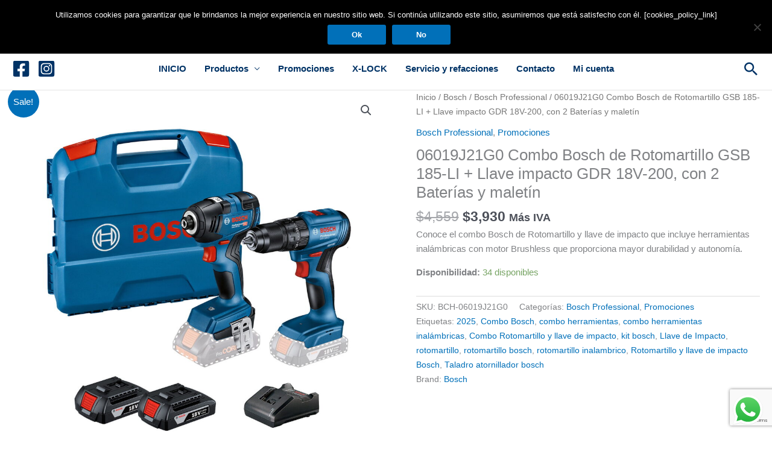

--- FILE ---
content_type: text/html; charset=UTF-8
request_url: https://boschstore.com.mx/producto/combo-bosch-de-rotomartillo-gsb-185-li-llave-impacto-gdr-18v-200-con-2-baterias-y-maletin/
body_size: 47962
content:
<!DOCTYPE html>
<html lang="es">
<head>
<meta charset="UTF-8">
<meta name="viewport" content="width=device-width, initial-scale=1">
	<link rel="profile" href="https://gmpg.org/xfn/11"> 
	<title>06019J21G0 Combo Bosch de Rotomartillo GSB 185-LI + Llave impacto GDR 18V-200, con 2 Baterías y maletín &#8211; Bosch Store Online</title>
<meta name='robots' content='max-image-preview:large' />

<!-- Google Tag Manager by PYS -->
    <script data-cfasync="false" data-pagespeed-no-defer>
	    window.dataLayerPYS = window.dataLayerPYS || [];
	</script>
<!-- End Google Tag Manager by PYS --><script type='application/javascript'  id='pys-version-script'>console.log('PixelYourSite Free version 11.1.5.2');</script>
<link rel="alternate" type="application/rss+xml" title="Bosch Store Online &raquo; Feed" href="https://boschstore.com.mx/feed/" />
<link rel="alternate" type="application/rss+xml" title="Bosch Store Online &raquo; RSS de los comentarios" href="https://boschstore.com.mx/comments/feed/" />
<link rel="alternate" title="oEmbed (JSON)" type="application/json+oembed" href="https://boschstore.com.mx/wp-json/oembed/1.0/embed?url=https%3A%2F%2Fboschstore.com.mx%2Fproducto%2Fcombo-bosch-de-rotomartillo-gsb-185-li-llave-impacto-gdr-18v-200-con-2-baterias-y-maletin%2F" />
<link rel="alternate" title="oEmbed (XML)" type="text/xml+oembed" href="https://boschstore.com.mx/wp-json/oembed/1.0/embed?url=https%3A%2F%2Fboschstore.com.mx%2Fproducto%2Fcombo-bosch-de-rotomartillo-gsb-185-li-llave-impacto-gdr-18v-200-con-2-baterias-y-maletin%2F&#038;format=xml" />
<style id='wp-img-auto-sizes-contain-inline-css'>
img:is([sizes=auto i],[sizes^="auto," i]){contain-intrinsic-size:3000px 1500px}
/*# sourceURL=wp-img-auto-sizes-contain-inline-css */
</style>

<link rel='stylesheet' id='astra-theme-css-css' href='https://boschstore.com.mx/wp-content/themes/astra/assets/css/minified/frontend.min.css?ver=4.12.0' media='all' />
<style id='astra-theme-css-inline-css'>
:root{--ast-post-nav-space:0;--ast-container-default-xlg-padding:6.67em;--ast-container-default-lg-padding:5.67em;--ast-container-default-slg-padding:4.34em;--ast-container-default-md-padding:3.34em;--ast-container-default-sm-padding:6.67em;--ast-container-default-xs-padding:2.4em;--ast-container-default-xxs-padding:1.4em;--ast-code-block-background:#EEEEEE;--ast-comment-inputs-background:#FAFAFA;--ast-normal-container-width:1920px;--ast-narrow-container-width:1000px;--ast-blog-title-font-weight:normal;--ast-blog-meta-weight:inherit;--ast-global-color-primary:var(--ast-global-color-5);--ast-global-color-secondary:var(--ast-global-color-4);--ast-global-color-alternate-background:var(--ast-global-color-7);--ast-global-color-subtle-background:var(--ast-global-color-6);--ast-bg-style-guide:var( --ast-global-color-secondary,--ast-global-color-5 );--ast-shadow-style-guide:0px 0px 4px 0 #00000057;--ast-global-dark-bg-style:#fff;--ast-global-dark-lfs:#fbfbfb;--ast-widget-bg-color:#fafafa;--ast-wc-container-head-bg-color:#fbfbfb;--ast-title-layout-bg:#eeeeee;--ast-search-border-color:#e7e7e7;--ast-lifter-hover-bg:#e6e6e6;--ast-gallery-block-color:#000;--srfm-color-input-label:var(--ast-global-color-2);}html{font-size:93.75%;}a,.page-title{color:var(--ast-global-color-0);}a:hover,a:focus{color:var(--ast-global-color-1);}body,button,input,select,textarea,.ast-button,.ast-custom-button{font-family:-apple-system,BlinkMacSystemFont,Segoe UI,Roboto,Oxygen-Sans,Ubuntu,Cantarell,Helvetica Neue,sans-serif;font-weight:inherit;font-size:15px;font-size:1rem;line-height:var(--ast-body-line-height,1.65em);}blockquote{color:var(--ast-global-color-3);}.ast-site-identity .site-title a{color:var(--ast-global-color-2);}.site-title{font-size:35px;font-size:2.3333333333333rem;display:none;}header .custom-logo-link img{max-width:330px;width:330px;}.astra-logo-svg{width:330px;}.site-header .site-description{font-size:15px;font-size:1rem;display:none;}.entry-title{font-size:26px;font-size:1.7333333333333rem;}.archive .ast-article-post .ast-article-inner,.blog .ast-article-post .ast-article-inner,.archive .ast-article-post .ast-article-inner:hover,.blog .ast-article-post .ast-article-inner:hover{overflow:hidden;}h1,.entry-content :where(h1){font-size:40px;font-size:2.6666666666667rem;line-height:1.4em;}h2,.entry-content :where(h2){font-size:32px;font-size:2.1333333333333rem;line-height:1.3em;}h3,.entry-content :where(h3){font-size:26px;font-size:1.7333333333333rem;line-height:1.3em;}h4,.entry-content :where(h4){font-size:24px;font-size:1.6rem;line-height:1.2em;}h5,.entry-content :where(h5){font-size:20px;font-size:1.3333333333333rem;line-height:1.2em;}h6,.entry-content :where(h6){font-size:16px;font-size:1.0666666666667rem;line-height:1.25em;}::selection{background-color:var(--ast-global-color-0);color:#ffffff;}body,h1,h2,h3,h4,h5,h6,.entry-title a,.entry-content :where(h1,h2,h3,h4,h5,h6){color:var(--ast-global-color-3);}.tagcloud a:hover,.tagcloud a:focus,.tagcloud a.current-item{color:#ffffff;border-color:var(--ast-global-color-0);background-color:var(--ast-global-color-0);}input:focus,input[type="text"]:focus,input[type="email"]:focus,input[type="url"]:focus,input[type="password"]:focus,input[type="reset"]:focus,input[type="search"]:focus,textarea:focus{border-color:var(--ast-global-color-0);}input[type="radio"]:checked,input[type=reset],input[type="checkbox"]:checked,input[type="checkbox"]:hover:checked,input[type="checkbox"]:focus:checked,input[type=range]::-webkit-slider-thumb{border-color:var(--ast-global-color-0);background-color:var(--ast-global-color-0);box-shadow:none;}.site-footer a:hover + .post-count,.site-footer a:focus + .post-count{background:var(--ast-global-color-0);border-color:var(--ast-global-color-0);}.single .nav-links .nav-previous,.single .nav-links .nav-next{color:var(--ast-global-color-0);}.entry-meta,.entry-meta *{line-height:1.45;color:var(--ast-global-color-0);}.entry-meta a:not(.ast-button):hover,.entry-meta a:not(.ast-button):hover *,.entry-meta a:not(.ast-button):focus,.entry-meta a:not(.ast-button):focus *,.page-links > .page-link,.page-links .page-link:hover,.post-navigation a:hover{color:var(--ast-global-color-1);}#cat option,.secondary .calendar_wrap thead a,.secondary .calendar_wrap thead a:visited{color:var(--ast-global-color-0);}.secondary .calendar_wrap #today,.ast-progress-val span{background:var(--ast-global-color-0);}.secondary a:hover + .post-count,.secondary a:focus + .post-count{background:var(--ast-global-color-0);border-color:var(--ast-global-color-0);}.calendar_wrap #today > a{color:#ffffff;}.page-links .page-link,.single .post-navigation a{color:var(--ast-global-color-0);}.ast-search-menu-icon .search-form button.search-submit{padding:0 4px;}.ast-search-menu-icon form.search-form{padding-right:0;}.ast-search-menu-icon.slide-search input.search-field{width:0;}.ast-header-search .ast-search-menu-icon.ast-dropdown-active .search-form,.ast-header-search .ast-search-menu-icon.ast-dropdown-active .search-field:focus{transition:all 0.2s;}.search-form input.search-field:focus{outline:none;}.wp-block-latest-posts > li > a{color:var(--ast-global-color-2);}.widget-title,.widget .wp-block-heading{font-size:21px;font-size:1.4rem;color:var(--ast-global-color-3);}.ast-search-menu-icon.slide-search a:focus-visible:focus-visible,.astra-search-icon:focus-visible,#close:focus-visible,a:focus-visible,.ast-menu-toggle:focus-visible,.site .skip-link:focus-visible,.wp-block-loginout input:focus-visible,.wp-block-search.wp-block-search__button-inside .wp-block-search__inside-wrapper,.ast-header-navigation-arrow:focus-visible,.woocommerce .wc-proceed-to-checkout > .checkout-button:focus-visible,.woocommerce .woocommerce-MyAccount-navigation ul li a:focus-visible,.ast-orders-table__row .ast-orders-table__cell:focus-visible,.woocommerce .woocommerce-order-details .order-again > .button:focus-visible,.woocommerce .woocommerce-message a.button.wc-forward:focus-visible,.woocommerce #minus_qty:focus-visible,.woocommerce #plus_qty:focus-visible,a#ast-apply-coupon:focus-visible,.woocommerce .woocommerce-info a:focus-visible,.woocommerce .astra-shop-summary-wrap a:focus-visible,.woocommerce a.wc-forward:focus-visible,#ast-apply-coupon:focus-visible,.woocommerce-js .woocommerce-mini-cart-item a.remove:focus-visible,#close:focus-visible,.button.search-submit:focus-visible,#search_submit:focus,.normal-search:focus-visible,.ast-header-account-wrap:focus-visible,.woocommerce .ast-on-card-button.ast-quick-view-trigger:focus,.astra-cart-drawer-close:focus,.ast-single-variation:focus,.ast-woocommerce-product-gallery__image:focus,.ast-button:focus,.woocommerce-product-gallery--with-images [data-controls="prev"]:focus-visible,.woocommerce-product-gallery--with-images [data-controls="next"]:focus-visible,.ast-builder-button-wrap:has(.ast-custom-button-link:focus),.ast-builder-button-wrap .ast-custom-button-link:focus{outline-style:dotted;outline-color:inherit;outline-width:thin;}input:focus,input[type="text"]:focus,input[type="email"]:focus,input[type="url"]:focus,input[type="password"]:focus,input[type="reset"]:focus,input[type="search"]:focus,input[type="number"]:focus,textarea:focus,.wp-block-search__input:focus,[data-section="section-header-mobile-trigger"] .ast-button-wrap .ast-mobile-menu-trigger-minimal:focus,.ast-mobile-popup-drawer.active .menu-toggle-close:focus,.woocommerce-ordering select.orderby:focus,#ast-scroll-top:focus,#coupon_code:focus,.woocommerce-page #comment:focus,.woocommerce #reviews #respond input#submit:focus,.woocommerce a.add_to_cart_button:focus,.woocommerce .button.single_add_to_cart_button:focus,.woocommerce .woocommerce-cart-form button:focus,.woocommerce .woocommerce-cart-form__cart-item .quantity .qty:focus,.woocommerce .woocommerce-billing-fields .woocommerce-billing-fields__field-wrapper .woocommerce-input-wrapper > .input-text:focus,.woocommerce #order_comments:focus,.woocommerce #place_order:focus,.woocommerce .woocommerce-address-fields .woocommerce-address-fields__field-wrapper .woocommerce-input-wrapper > .input-text:focus,.woocommerce .woocommerce-MyAccount-content form button:focus,.woocommerce .woocommerce-MyAccount-content .woocommerce-EditAccountForm .woocommerce-form-row .woocommerce-Input.input-text:focus,.woocommerce .ast-woocommerce-container .woocommerce-pagination ul.page-numbers li a:focus,body #content .woocommerce form .form-row .select2-container--default .select2-selection--single:focus,#ast-coupon-code:focus,.woocommerce.woocommerce-js .quantity input[type=number]:focus,.woocommerce-js .woocommerce-mini-cart-item .quantity input[type=number]:focus,.woocommerce p#ast-coupon-trigger:focus{border-style:dotted;border-color:inherit;border-width:thin;}input{outline:none;}.woocommerce-js input[type=text]:focus,.woocommerce-js input[type=email]:focus,.woocommerce-js textarea:focus,input[type=number]:focus,.comments-area textarea#comment:focus,.comments-area textarea#comment:active,.comments-area .ast-comment-formwrap input[type="text"]:focus,.comments-area .ast-comment-formwrap input[type="text"]:active{outline-style:unset;outline-color:inherit;outline-width:thin;}.site-logo-img img{ transition:all 0.2s linear;}body .ast-oembed-container *{position:absolute;top:0;width:100%;height:100%;left:0;}body .wp-block-embed-pocket-casts .ast-oembed-container *{position:unset;}.ast-single-post-featured-section + article {margin-top: 2em;}.site-content .ast-single-post-featured-section img {width: 100%;overflow: hidden;object-fit: cover;}.site > .ast-single-related-posts-container {margin-top: 0;}@media (min-width: 922px) {.ast-desktop .ast-container--narrow {max-width: var(--ast-narrow-container-width);margin: 0 auto;}}@media (max-width:921.9px){#ast-desktop-header{display:none;}}@media (min-width:922px){#ast-mobile-header{display:none;}}.ast-site-header-cart .cart-container,.ast-edd-site-header-cart .ast-edd-cart-container {transition: all 0.2s linear;}.ast-site-header-cart .ast-woo-header-cart-info-wrap,.ast-edd-site-header-cart .ast-edd-header-cart-info-wrap {padding: 0 6px 0 2px;font-weight: 600;line-height: 2.7;display: inline-block;}.ast-site-header-cart i.astra-icon {font-size: 20px;font-size: 1.3em;font-style: normal;font-weight: normal;position: relative;padding: 0 2px;}.ast-site-header-cart i.astra-icon.no-cart-total:after,.ast-header-break-point.ast-header-custom-item-outside .ast-edd-header-cart-info-wrap,.ast-header-break-point.ast-header-custom-item-outside .ast-woo-header-cart-info-wrap {display: none;}.ast-site-header-cart.ast-menu-cart-fill i.astra-icon,.ast-edd-site-header-cart.ast-edd-menu-cart-fill span.astra-icon {font-size: 1.1em;}.astra-cart-drawer {position: fixed;display: block;visibility: hidden;overflow: auto;-webkit-overflow-scrolling: touch;z-index: 10000;background-color: var(--ast-global-color-primary,var(--ast-global-color-5));transform: translate3d(0,0,0);opacity: 0;will-change: transform;transition: 0.25s ease;}.woocommerce-mini-cart {position: relative;}.woocommerce-mini-cart::before {content: "";transition: .3s;}.woocommerce-mini-cart.ajax-mini-cart-qty-loading::before {position: absolute;top: 0;left: 0;right: 0;width: 100%;height: 100%;z-index: 5;background-color: var(--ast-global-color-primary,var(--ast-global-color-5));opacity: .5;}.astra-cart-drawer {width: 460px;height: 100%;left: 100%;top: 0px;opacity: 1;transform: translate3d(0%,0,0);}.astra-cart-drawer .astra-cart-drawer-header {position: absolute;width: 100%;text-align: left;text-transform: inherit;font-weight: 500;border-bottom: 1px solid var(--ast-border-color);padding: 1.34em;line-height: 1;z-index: 1;max-height: 3.5em;}.astra-cart-drawer .astra-cart-drawer-header .astra-cart-drawer-title {color: var(--ast-global-color-2);}.astra-cart-drawer .astra-cart-drawer-close .ast-close-svg {width: 22px;height: 22px;}.astra-cart-drawer .astra-cart-drawer-content,.astra-cart-drawer .astra-cart-drawer-content .widget_shopping_cart,.astra-cart-drawer .astra-cart-drawer-content .widget_shopping_cart_content {height: 100%;}.astra-cart-drawer .astra-cart-drawer-content {padding-top: 3.5em;}.astra-cart-drawer .ast-mini-cart-price-wrap .multiply-symbol{padding: 0 0.5em;}.astra-cart-drawer .astra-cart-drawer-content .woocommerce-mini-cart-item .ast-mini-cart-price-wrap {float: right;margin-top: 0.5em;max-width: 50%;}.astra-cart-drawer .astra-cart-drawer-content .woocommerce-mini-cart-item .variation {margin-top: 0.5em;margin-bottom: 0.5em;}.astra-cart-drawer .astra-cart-drawer-content .woocommerce-mini-cart-item .variation dt {font-weight: 500;}.astra-cart-drawer .astra-cart-drawer-content .widget_shopping_cart_content {display: flex;flex-direction: column;overflow: hidden;}.astra-cart-drawer .astra-cart-drawer-content .widget_shopping_cart_content ul li {min-height: 60px;}.woocommerce-js .astra-cart-drawer .astra-cart-drawer-content .woocommerce-mini-cart__total {display: flex;justify-content: space-between;padding: 0.7em 1.34em;margin-bottom: 0;}.woocommerce-js .astra-cart-drawer .astra-cart-drawer-content .woocommerce-mini-cart__total strong,.woocommerce-js .astra-cart-drawer .astra-cart-drawer-content .woocommerce-mini-cart__total .amount {width: 50%;}.astra-cart-drawer .astra-cart-drawer-content .woocommerce-mini-cart {padding: 1.3em;flex: 1;overflow: auto;}.astra-cart-drawer .astra-cart-drawer-content .woocommerce-mini-cart a.remove {width: 20px;height: 20px;line-height: 16px;}.astra-cart-drawer .astra-cart-drawer-content .woocommerce-mini-cart__total {padding: 1em 1.5em;margin: 0;text-align: center;}.astra-cart-drawer .astra-cart-drawer-content .woocommerce-mini-cart__buttons {padding: 1.34em;text-align: center;margin-bottom: 0;}.astra-cart-drawer .astra-cart-drawer-content .woocommerce-mini-cart__buttons .button.checkout {margin-right: 0;}.astra-cart-drawer .astra-cart-drawer-content .woocommerce-mini-cart__buttons a{width: 100%;}.woocommerce-js .astra-cart-drawer .astra-cart-drawer-content .woocommerce-mini-cart__buttons a:nth-last-child(1) {margin-bottom: 0;}.astra-cart-drawer .astra-cart-drawer-content .edd-cart-item {padding: .5em 2.6em .5em 1.5em;}.astra-cart-drawer .astra-cart-drawer-content .edd-cart-item .edd-remove-from-cart::after {width: 20px;height: 20px;line-height: 16px;}.astra-cart-drawer .astra-cart-drawer-content .edd-cart-number-of-items {padding: 1em 1.5em 1em 1.5em;margin-bottom: 0;text-align: center;}.astra-cart-drawer .astra-cart-drawer-content .edd_total {padding: .5em 1.5em;margin: 0;text-align: center;}.astra-cart-drawer .astra-cart-drawer-content .cart_item.edd_checkout {padding: 1em 1.5em 0;text-align: center;margin-top: 0;}.astra-cart-drawer .widget_shopping_cart_content > .woocommerce-mini-cart__empty-message {display: none;}.astra-cart-drawer .woocommerce-mini-cart__empty-message,.astra-cart-drawer .cart_item.empty {text-align: center;margin-top: 10px;}body.admin-bar .astra-cart-drawer {padding-top: 32px;}@media (max-width: 782px) {body.admin-bar .astra-cart-drawer {padding-top: 46px;}}.ast-mobile-cart-active body.ast-hfb-header {overflow: hidden;}.ast-mobile-cart-active .astra-mobile-cart-overlay {opacity: 1;cursor: pointer;visibility: visible;z-index: 999;}.ast-mini-cart-empty-wrap {display: flex;flex-wrap: wrap;height: 100%;align-items: flex-end;}.ast-mini-cart-empty-wrap > * {width: 100%;}.astra-cart-drawer-content .ast-mini-cart-empty {height: 100%;display: flex;flex-direction: column;justify-content: space-between;text-align: center;}.astra-cart-drawer-content .ast-mini-cart-empty .ast-mini-cart-message {display: flex;align-items: center;justify-content: center;height: 100%;padding: 1.34em;}@media (min-width: 546px) {.astra-cart-drawer .astra-cart-drawer-content.ast-large-view .woocommerce-mini-cart__buttons {display: flex;}.woocommerce-js .astra-cart-drawer .astra-cart-drawer-content.ast-large-view .woocommerce-mini-cart__buttons a,.woocommerce-js .astra-cart-drawer .astra-cart-drawer-content.ast-large-view .woocommerce-mini-cart__buttons a.checkout {margin-top: 0;margin-bottom: 0;}}.ast-site-header-cart .cart-container:focus-visible {display: inline-block;}.ast-site-header-cart i.astra-icon:after {content: attr(data-cart-total);position: absolute;font-family: -apple-system,BlinkMacSystemFont,Segoe UI,Roboto,Oxygen-Sans,Ubuntu,Cantarell,Helvetica Neue,sans-serif;font-style: normal;top: -10px;right: -12px;font-weight: bold;box-shadow: 1px 1px 3px 0px rgba(0,0,0,0.3);font-size: 11px;padding-left: 0px;padding-right: 1px;line-height: 17px;letter-spacing: -.5px;height: 18px;min-width: 18px;border-radius: 99px;text-align: center;z-index: 3;}li.woocommerce-custom-menu-item .ast-site-header-cart i.astra-icon:after,li.edd-custom-menu-item .ast-edd-site-header-cart span.astra-icon:after {padding-left: 2px;}.astra-cart-drawer .astra-cart-drawer-close {position: absolute;top: 0.5em;right: 0;border: none;margin: 0;padding: .6em 1em .4em;color: var(--ast-global-color-2);background-color: transparent;}.astra-mobile-cart-overlay {background-color: rgba(0,0,0,0.4);position: fixed;top: 0;right: 0;bottom: 0;left: 0;visibility: hidden;opacity: 0;transition: opacity 0.2s ease-in-out;}.astra-cart-drawer .astra-cart-drawer-content .edd-cart-item .edd-remove-from-cart {right: 1.2em;}.ast-header-break-point.ast-woocommerce-cart-menu.ast-hfb-header .ast-cart-menu-wrap,.ast-header-break-point.ast-hfb-header .ast-cart-menu-wrap,.ast-header-break-point .ast-edd-site-header-cart-wrap .ast-edd-cart-menu-wrap {width: auto;height: 2em;font-size: 1.4em;line-height: 2;vertical-align: middle;text-align: right;}.woocommerce-js .astra-cart-drawer .astra-cart-drawer-content .woocommerce-mini-cart__buttons .button:not(.checkout):not(.ast-continue-shopping) {margin-right: 10px;}.woocommerce-js .astra-cart-drawer .astra-cart-drawer-content .woocommerce-mini-cart__buttons .button:not(.checkout):not(.ast-continue-shopping),.ast-site-header-cart .widget_shopping_cart .buttons .button:not(.checkout),.ast-site-header-cart .ast-site-header-cart-data .ast-mini-cart-empty .woocommerce-mini-cart__buttons a.button {background-color: transparent;border-style: solid;border-width: 1px;border-color: var(--ast-global-color-0);color: var(--ast-global-color-0);}.woocommerce-js .astra-cart-drawer .astra-cart-drawer-content .woocommerce-mini-cart__buttons .button:not(.checkout):not(.ast-continue-shopping):hover,.ast-site-header-cart .widget_shopping_cart .buttons .button:not(.checkout):hover {border-color: var(--ast-global-color-1);color: var(--ast-global-color-1);}.woocommerce-js .astra-cart-drawer .astra-cart-drawer-content .woocommerce-mini-cart__buttons a.checkout {margin-left: 0;margin-top: 10px;border-style: solid;border-width: 2px;border-color: var(--ast-global-color-0);}.woocommerce-js .astra-cart-drawer .astra-cart-drawer-content .woocommerce-mini-cart__buttons a.checkout:hover {border-color: var(--ast-global-color-1);}.woocommerce-js .astra-cart-drawer .astra-cart-drawer-content .woocommerce-mini-cart__total strong{padding-right: .5em;text-align: left;font-weight: 500;}.woocommerce-js .astra-cart-drawer .astra-cart-drawer-content .woocommerce-mini-cart__total .amount{text-align: right;}.astra-cart-drawer.active {transform: translate3d(-100%,0,0);visibility: visible;}.ast-site-header-cart.ast-menu-cart-outline .ast-cart-menu-wrap,.ast-site-header-cart.ast-menu-cart-fill .ast-cart-menu-wrap,.ast-edd-site-header-cart.ast-edd-menu-cart-outline .ast-edd-cart-menu-wrap,.ast-edd-site-header-cart.ast-edd-menu-cart-fill .ast-edd-cart-menu-wrap {line-height: 1.8;}.ast-site-header-cart .cart-container *,.ast-edd-site-header-cart .ast-edd-cart-container * {transition: all 0s linear;}@media (max-width:921px){.astra-cart-drawer.active{width:80%;}}@media (max-width:544px){.astra-cart-drawer.active{width:100%;}}@media( max-width: 420px ) {.single .nav-links .nav-previous,.single .nav-links .nav-next {width: 100%;text-align: center;}}.wp-block-buttons.aligncenter{justify-content:center;}@media (max-width:921px){.ast-theme-transparent-header #primary,.ast-theme-transparent-header #secondary{padding:0;}}@media (max-width:921px){.ast-plain-container.ast-no-sidebar #primary{padding:0;}}.ast-plain-container.ast-no-sidebar #primary{margin-top:0;margin-bottom:0;}.wp-block-buttons .wp-block-button.is-style-outline .wp-block-button__link.wp-element-button,.ast-outline-button,.wp-block-uagb-buttons-child .uagb-buttons-repeater.ast-outline-button{border-top-width:2px;border-right-width:2px;border-bottom-width:2px;border-left-width:2px;font-family:inherit;font-weight:inherit;line-height:1em;}.wp-block-button .wp-block-button__link.wp-element-button.is-style-outline:not(.has-background),.wp-block-button.is-style-outline>.wp-block-button__link.wp-element-button:not(.has-background),.ast-outline-button{background-color:transparent;}.entry-content[data-ast-blocks-layout] > figure{margin-bottom:1em;}@media (max-width:921px){.ast-left-sidebar #content > .ast-container{display:flex;flex-direction:column-reverse;width:100%;}.ast-separate-container .ast-article-post,.ast-separate-container .ast-article-single{padding:1.5em 2.14em;}.ast-author-box img.avatar{margin:20px 0 0 0;}}@media (min-width:922px){.ast-separate-container.ast-right-sidebar #primary,.ast-separate-container.ast-left-sidebar #primary{border:0;}.search-no-results.ast-separate-container #primary{margin-bottom:4em;}}.elementor-widget-button .elementor-button{border-style:solid;text-decoration:none;border-top-width:0;border-right-width:0;border-left-width:0;border-bottom-width:0;}body .elementor-button.elementor-size-sm,body .elementor-button.elementor-size-xs,body .elementor-button.elementor-size-md,body .elementor-button.elementor-size-lg,body .elementor-button.elementor-size-xl,body .elementor-button{padding-top:10px;padding-right:40px;padding-bottom:10px;padding-left:40px;}.elementor-widget-button .elementor-button{border-color:var(--ast-global-color-0);background-color:var(--ast-global-color-0);}.elementor-widget-button .elementor-button:hover,.elementor-widget-button .elementor-button:focus{color:#ffffff;background-color:var(--ast-global-color-1);border-color:var(--ast-global-color-1);}.wp-block-button .wp-block-button__link ,.elementor-widget-button .elementor-button,.elementor-widget-button .elementor-button:visited{color:#ffffff;}.elementor-widget-button .elementor-button{line-height:1em;}.wp-block-button .wp-block-button__link:hover,.wp-block-button .wp-block-button__link:focus{color:#ffffff;background-color:var(--ast-global-color-1);border-color:var(--ast-global-color-1);}.elementor-widget-heading h1.elementor-heading-title{line-height:1.4em;}.elementor-widget-heading h2.elementor-heading-title{line-height:1.3em;}.elementor-widget-heading h3.elementor-heading-title{line-height:1.3em;}.elementor-widget-heading h4.elementor-heading-title{line-height:1.2em;}.elementor-widget-heading h5.elementor-heading-title{line-height:1.2em;}.elementor-widget-heading h6.elementor-heading-title{line-height:1.25em;}.wp-block-button .wp-block-button__link,.wp-block-search .wp-block-search__button,body .wp-block-file .wp-block-file__button{border-color:var(--ast-global-color-0);background-color:var(--ast-global-color-0);color:#ffffff;font-family:inherit;font-weight:inherit;line-height:1em;padding-top:10px;padding-right:40px;padding-bottom:10px;padding-left:40px;}.menu-toggle,button,.ast-button,.ast-custom-button,.button,input#submit,input[type="button"],input[type="submit"],input[type="reset"],form[CLASS*="wp-block-search__"].wp-block-search .wp-block-search__inside-wrapper .wp-block-search__button,body .wp-block-file .wp-block-file__button{border-style:solid;border-top-width:0;border-right-width:0;border-left-width:0;border-bottom-width:0;color:#ffffff;border-color:var(--ast-global-color-0);background-color:var(--ast-global-color-0);padding-top:10px;padding-right:40px;padding-bottom:10px;padding-left:40px;font-family:inherit;font-weight:inherit;line-height:1em;}button:focus,.menu-toggle:hover,button:hover,.ast-button:hover,.ast-custom-button:hover .button:hover,.ast-custom-button:hover ,input[type=reset]:hover,input[type=reset]:focus,input#submit:hover,input#submit:focus,input[type="button"]:hover,input[type="button"]:focus,input[type="submit"]:hover,input[type="submit"]:focus,form[CLASS*="wp-block-search__"].wp-block-search .wp-block-search__inside-wrapper .wp-block-search__button:hover,form[CLASS*="wp-block-search__"].wp-block-search .wp-block-search__inside-wrapper .wp-block-search__button:focus,body .wp-block-file .wp-block-file__button:hover,body .wp-block-file .wp-block-file__button:focus{color:#ffffff;background-color:var(--ast-global-color-1);border-color:var(--ast-global-color-1);}@media (max-width:921px){.ast-mobile-header-stack .main-header-bar .ast-search-menu-icon{display:inline-block;}.ast-header-break-point.ast-header-custom-item-outside .ast-mobile-header-stack .main-header-bar .ast-search-icon{margin:0;}.ast-comment-avatar-wrap img{max-width:2.5em;}.ast-comment-meta{padding:0 1.8888em 1.3333em;}.ast-separate-container .ast-comment-list li.depth-1{padding:1.5em 2.14em;}.ast-separate-container .comment-respond{padding:2em 2.14em;}}@media (min-width:544px){.ast-container{max-width:100%;}}@media (max-width:544px){.ast-separate-container .ast-article-post,.ast-separate-container .ast-article-single,.ast-separate-container .comments-title,.ast-separate-container .ast-archive-description{padding:1.5em 1em;}.ast-separate-container #content .ast-container{padding-left:0.54em;padding-right:0.54em;}.ast-separate-container .ast-comment-list .bypostauthor{padding:.5em;}.ast-search-menu-icon.ast-dropdown-active .search-field{width:170px;}} #ast-mobile-header .ast-site-header-cart-li a{pointer-events:none;}body,.ast-separate-container{background-color:#ffffff;background-image:none;}@media (max-width:921px){.site-title{display:none;}.site-header .site-description{display:none;}h1,.entry-content :where(h1){font-size:30px;}h2,.entry-content :where(h2){font-size:25px;}h3,.entry-content :where(h3){font-size:20px;}}@media (max-width:544px){.site-title{display:none;}.site-header .site-description{display:none;}h1,.entry-content :where(h1){font-size:30px;}h2,.entry-content :where(h2){font-size:25px;}h3,.entry-content :where(h3){font-size:20px;}}@media (max-width:921px){html{font-size:85.5%;}}@media (max-width:544px){html{font-size:85.5%;}}@media (min-width:922px){.ast-container{max-width:1960px;}}@font-face {font-family: "Astra";src: url(https://boschstore.com.mx/wp-content/themes/astra/assets/fonts/astra.woff) format("woff"),url(https://boschstore.com.mx/wp-content/themes/astra/assets/fonts/astra.ttf) format("truetype"),url(https://boschstore.com.mx/wp-content/themes/astra/assets/fonts/astra.svg#astra) format("svg");font-weight: normal;font-style: normal;font-display: fallback;}@media (min-width:922px){.main-header-menu .sub-menu .menu-item.ast-left-align-sub-menu:hover > .sub-menu,.main-header-menu .sub-menu .menu-item.ast-left-align-sub-menu.focus > .sub-menu{margin-left:-0px;}}.site .comments-area{padding-bottom:3em;}.astra-icon-down_arrow::after {content: "\e900";font-family: Astra;}.astra-icon-close::after {content: "\e5cd";font-family: Astra;}.astra-icon-drag_handle::after {content: "\e25d";font-family: Astra;}.astra-icon-format_align_justify::after {content: "\e235";font-family: Astra;}.astra-icon-menu::after {content: "\e5d2";font-family: Astra;}.astra-icon-reorder::after {content: "\e8fe";font-family: Astra;}.astra-icon-search::after {content: "\e8b6";font-family: Astra;}.astra-icon-zoom_in::after {content: "\e56b";font-family: Astra;}.astra-icon-check-circle::after {content: "\e901";font-family: Astra;}.astra-icon-shopping-cart::after {content: "\f07a";font-family: Astra;}.astra-icon-shopping-bag::after {content: "\f290";font-family: Astra;}.astra-icon-shopping-basket::after {content: "\f291";font-family: Astra;}.astra-icon-circle-o::after {content: "\e903";font-family: Astra;}.astra-icon-certificate::after {content: "\e902";font-family: Astra;}.wp-block-file {display: flex;align-items: center;flex-wrap: wrap;justify-content: space-between;}.wp-block-pullquote {border: none;}.wp-block-pullquote blockquote::before {content: "\201D";font-family: "Helvetica",sans-serif;display: flex;transform: rotate( 180deg );font-size: 6rem;font-style: normal;line-height: 1;font-weight: bold;align-items: center;justify-content: center;}.has-text-align-right > blockquote::before {justify-content: flex-start;}.has-text-align-left > blockquote::before {justify-content: flex-end;}figure.wp-block-pullquote.is-style-solid-color blockquote {max-width: 100%;text-align: inherit;}:root {--wp--custom--ast-default-block-top-padding: ;--wp--custom--ast-default-block-right-padding: ;--wp--custom--ast-default-block-bottom-padding: ;--wp--custom--ast-default-block-left-padding: ;--wp--custom--ast-container-width: 1920px;--wp--custom--ast-content-width-size: 910px;--wp--custom--ast-wide-width-size: 1920px;}.ast-narrow-container {--wp--custom--ast-content-width-size: 1000px;--wp--custom--ast-wide-width-size: 1000px;}@media(max-width: 921px) {:root {--wp--custom--ast-default-block-top-padding: ;--wp--custom--ast-default-block-right-padding: ;--wp--custom--ast-default-block-bottom-padding: ;--wp--custom--ast-default-block-left-padding: ;}}@media(max-width: 544px) {:root {--wp--custom--ast-default-block-top-padding: ;--wp--custom--ast-default-block-right-padding: ;--wp--custom--ast-default-block-bottom-padding: ;--wp--custom--ast-default-block-left-padding: ;}}.entry-content > .wp-block-group,.entry-content > .wp-block-cover,.entry-content > .wp-block-columns {padding-top: var(--wp--custom--ast-default-block-top-padding);padding-right: var(--wp--custom--ast-default-block-right-padding);padding-bottom: var(--wp--custom--ast-default-block-bottom-padding);padding-left: var(--wp--custom--ast-default-block-left-padding);}.ast-plain-container.ast-no-sidebar .entry-content .alignfull,.ast-page-builder-template .ast-no-sidebar .entry-content .alignfull {margin-left: calc( -50vw + 50%);margin-right: calc( -50vw + 50%);max-width: 100vw;width: 100vw;}.ast-plain-container.ast-no-sidebar .entry-content .alignfull .alignfull,.ast-page-builder-template.ast-no-sidebar .entry-content .alignfull .alignfull,.ast-plain-container.ast-no-sidebar .entry-content .alignfull .alignwide,.ast-page-builder-template.ast-no-sidebar .entry-content .alignfull .alignwide,.ast-plain-container.ast-no-sidebar .entry-content .alignwide .alignfull,.ast-page-builder-template.ast-no-sidebar .entry-content .alignwide .alignfull,.ast-plain-container.ast-no-sidebar .entry-content .alignwide .alignwide,.ast-page-builder-template.ast-no-sidebar .entry-content .alignwide .alignwide,.ast-plain-container.ast-no-sidebar .entry-content .wp-block-column .alignfull,.ast-page-builder-template.ast-no-sidebar .entry-content .wp-block-column .alignfull,.ast-plain-container.ast-no-sidebar .entry-content .wp-block-column .alignwide,.ast-page-builder-template.ast-no-sidebar .entry-content .wp-block-column .alignwide {margin-left: auto;margin-right: auto;width: 100%;}[data-ast-blocks-layout] .wp-block-separator:not(.is-style-dots) {height: 0;}[data-ast-blocks-layout] .wp-block-separator {margin: 20px auto;}[data-ast-blocks-layout] .wp-block-separator:not(.is-style-wide):not(.is-style-dots) {max-width: 100px;}[data-ast-blocks-layout] .wp-block-separator.has-background {padding: 0;}.entry-content[data-ast-blocks-layout] > * {max-width: var(--wp--custom--ast-content-width-size);margin-left: auto;margin-right: auto;}.entry-content[data-ast-blocks-layout] > .alignwide,.entry-content[data-ast-blocks-layout] .wp-block-cover__inner-container,.entry-content[data-ast-blocks-layout] > p {max-width: var(--wp--custom--ast-wide-width-size);}.entry-content[data-ast-blocks-layout] .alignfull {max-width: none;}.entry-content .wp-block-columns {margin-bottom: 0;}blockquote {margin: 1.5em;border-color: rgba(0,0,0,0.05);}.wp-block-quote:not(.has-text-align-right):not(.has-text-align-center) {border-left: 5px solid rgba(0,0,0,0.05);}.has-text-align-right > blockquote,blockquote.has-text-align-right {border-right: 5px solid rgba(0,0,0,0.05);}.has-text-align-left > blockquote,blockquote.has-text-align-left {border-left: 5px solid rgba(0,0,0,0.05);}.wp-block-site-tagline,.wp-block-latest-posts .read-more {margin-top: 15px;}.wp-block-loginout p label {display: block;}.wp-block-loginout p:not(.login-remember):not(.login-submit) input {width: 100%;}.wp-block-loginout input:focus {border-color: transparent;}.wp-block-loginout input:focus {outline: thin dotted;}.entry-content .wp-block-media-text .wp-block-media-text__content {padding: 0 0 0 8%;}.entry-content .wp-block-media-text.has-media-on-the-right .wp-block-media-text__content {padding: 0 8% 0 0;}.entry-content .wp-block-media-text.has-background .wp-block-media-text__content {padding: 8%;}.entry-content .wp-block-cover:not([class*="background-color"]):not(.has-text-color.has-link-color) .wp-block-cover__inner-container,.entry-content .wp-block-cover:not([class*="background-color"]) .wp-block-cover-image-text,.entry-content .wp-block-cover:not([class*="background-color"]) .wp-block-cover-text,.entry-content .wp-block-cover-image:not([class*="background-color"]) .wp-block-cover__inner-container,.entry-content .wp-block-cover-image:not([class*="background-color"]) .wp-block-cover-image-text,.entry-content .wp-block-cover-image:not([class*="background-color"]) .wp-block-cover-text {color: var(--ast-global-color-primary,var(--ast-global-color-5));}.wp-block-loginout .login-remember input {width: 1.1rem;height: 1.1rem;margin: 0 5px 4px 0;vertical-align: middle;}.wp-block-latest-posts > li > *:first-child,.wp-block-latest-posts:not(.is-grid) > li:first-child {margin-top: 0;}.entry-content > .wp-block-buttons,.entry-content > .wp-block-uagb-buttons {margin-bottom: 1.5em;}.wp-block-latest-posts > li > a {font-size: 28px;}.wp-block-latest-posts > li > *,.wp-block-latest-posts:not(.is-grid) > li {margin-top: 15px;margin-bottom: 15px;}.wp-block-latest-posts .wp-block-latest-posts__post-date,.wp-block-latest-posts .wp-block-latest-posts__post-author {font-size: 15px;}@media (max-width:544px){.wp-block-columns .wp-block-column:not(:last-child){margin-bottom:20px;}.wp-block-latest-posts{margin:0;}}@media( max-width: 600px ) {.entry-content .wp-block-media-text .wp-block-media-text__content,.entry-content .wp-block-media-text.has-media-on-the-right .wp-block-media-text__content {padding: 8% 0 0;}.entry-content .wp-block-media-text.has-background .wp-block-media-text__content {padding: 8%;}}.ast-narrow-container .site-content .wp-block-uagb-image--align-full .wp-block-uagb-image__figure {max-width: 100%;margin-left: auto;margin-right: auto;}:root .has-ast-global-color-0-color{color:var(--ast-global-color-0);}:root .has-ast-global-color-0-background-color{background-color:var(--ast-global-color-0);}:root .wp-block-button .has-ast-global-color-0-color{color:var(--ast-global-color-0);}:root .wp-block-button .has-ast-global-color-0-background-color{background-color:var(--ast-global-color-0);}:root .has-ast-global-color-1-color{color:var(--ast-global-color-1);}:root .has-ast-global-color-1-background-color{background-color:var(--ast-global-color-1);}:root .wp-block-button .has-ast-global-color-1-color{color:var(--ast-global-color-1);}:root .wp-block-button .has-ast-global-color-1-background-color{background-color:var(--ast-global-color-1);}:root .has-ast-global-color-2-color{color:var(--ast-global-color-2);}:root .has-ast-global-color-2-background-color{background-color:var(--ast-global-color-2);}:root .wp-block-button .has-ast-global-color-2-color{color:var(--ast-global-color-2);}:root .wp-block-button .has-ast-global-color-2-background-color{background-color:var(--ast-global-color-2);}:root .has-ast-global-color-3-color{color:var(--ast-global-color-3);}:root .has-ast-global-color-3-background-color{background-color:var(--ast-global-color-3);}:root .wp-block-button .has-ast-global-color-3-color{color:var(--ast-global-color-3);}:root .wp-block-button .has-ast-global-color-3-background-color{background-color:var(--ast-global-color-3);}:root .has-ast-global-color-4-color{color:var(--ast-global-color-4);}:root .has-ast-global-color-4-background-color{background-color:var(--ast-global-color-4);}:root .wp-block-button .has-ast-global-color-4-color{color:var(--ast-global-color-4);}:root .wp-block-button .has-ast-global-color-4-background-color{background-color:var(--ast-global-color-4);}:root .has-ast-global-color-5-color{color:var(--ast-global-color-5);}:root .has-ast-global-color-5-background-color{background-color:var(--ast-global-color-5);}:root .wp-block-button .has-ast-global-color-5-color{color:var(--ast-global-color-5);}:root .wp-block-button .has-ast-global-color-5-background-color{background-color:var(--ast-global-color-5);}:root .has-ast-global-color-6-color{color:var(--ast-global-color-6);}:root .has-ast-global-color-6-background-color{background-color:var(--ast-global-color-6);}:root .wp-block-button .has-ast-global-color-6-color{color:var(--ast-global-color-6);}:root .wp-block-button .has-ast-global-color-6-background-color{background-color:var(--ast-global-color-6);}:root .has-ast-global-color-7-color{color:var(--ast-global-color-7);}:root .has-ast-global-color-7-background-color{background-color:var(--ast-global-color-7);}:root .wp-block-button .has-ast-global-color-7-color{color:var(--ast-global-color-7);}:root .wp-block-button .has-ast-global-color-7-background-color{background-color:var(--ast-global-color-7);}:root .has-ast-global-color-8-color{color:var(--ast-global-color-8);}:root .has-ast-global-color-8-background-color{background-color:var(--ast-global-color-8);}:root .wp-block-button .has-ast-global-color-8-color{color:var(--ast-global-color-8);}:root .wp-block-button .has-ast-global-color-8-background-color{background-color:var(--ast-global-color-8);}:root{--ast-global-color-0:#0170B9;--ast-global-color-1:#3a3a3a;--ast-global-color-2:#3a3a3a;--ast-global-color-3:#4B4F58;--ast-global-color-4:#F5F5F5;--ast-global-color-5:#FFFFFF;--ast-global-color-6:#E5E5E5;--ast-global-color-7:#424242;--ast-global-color-8:#000000;}:root {--ast-border-color : #dddddd;}.ast-breadcrumbs .trail-browse,.ast-breadcrumbs .trail-items,.ast-breadcrumbs .trail-items li{display:inline-block;margin:0;padding:0;border:none;background:inherit;text-indent:0;text-decoration:none;}.ast-breadcrumbs .trail-browse{font-size:inherit;font-style:inherit;font-weight:inherit;color:inherit;}.ast-breadcrumbs .trail-items{list-style:none;}.trail-items li::after{padding:0 0.3em;content:"\00bb";}.trail-items li:last-of-type::after{display:none;}h1,h2,h3,h4,h5,h6,.entry-content :where(h1,h2,h3,h4,h5,h6){color:var(--ast-global-color-2);}@media (max-width:921px){.ast-builder-grid-row-container.ast-builder-grid-row-tablet-3-firstrow .ast-builder-grid-row > *:first-child,.ast-builder-grid-row-container.ast-builder-grid-row-tablet-3-lastrow .ast-builder-grid-row > *:last-child{grid-column:1 / -1;}}@media (max-width:544px){.ast-builder-grid-row-container.ast-builder-grid-row-mobile-3-firstrow .ast-builder-grid-row > *:first-child,.ast-builder-grid-row-container.ast-builder-grid-row-mobile-3-lastrow .ast-builder-grid-row > *:last-child{grid-column:1 / -1;}}.ast-builder-layout-element[data-section="title_tagline"]{display:flex;}@media (max-width:921px){.ast-header-break-point .ast-builder-layout-element[data-section="title_tagline"]{display:flex;}}@media (max-width:544px){.ast-header-break-point .ast-builder-layout-element[data-section="title_tagline"]{display:flex;}}.ast-builder-menu-1{font-family:inherit;font-weight:700;}.ast-builder-menu-1 .menu-item > .menu-link{color:#003366;}.ast-builder-menu-1 .menu-item > .ast-menu-toggle{color:#003366;}.ast-builder-menu-1 .menu-item:hover > .menu-link,.ast-builder-menu-1 .inline-on-mobile .menu-item:hover > .ast-menu-toggle{color:#000000;}.ast-builder-menu-1 .menu-item:hover > .ast-menu-toggle{color:#000000;}.ast-builder-menu-1 .menu-item.current-menu-item > .menu-link,.ast-builder-menu-1 .inline-on-mobile .menu-item.current-menu-item > .ast-menu-toggle,.ast-builder-menu-1 .current-menu-ancestor > .menu-link{color:#000000;}.ast-builder-menu-1 .menu-item.current-menu-item > .ast-menu-toggle{color:#000000;}.ast-builder-menu-1 .sub-menu,.ast-builder-menu-1 .inline-on-mobile .sub-menu{border-top-width:2px;border-bottom-width:0px;border-right-width:0px;border-left-width:0px;border-color:var(--ast-global-color-0);border-style:solid;width:200px;}.ast-builder-menu-1 .sub-menu .sub-menu{top:-2px;}.ast-builder-menu-1 .main-header-menu > .menu-item > .sub-menu,.ast-builder-menu-1 .main-header-menu > .menu-item > .astra-full-megamenu-wrapper{margin-top:0px;}.ast-desktop .ast-builder-menu-1 .main-header-menu > .menu-item > .sub-menu:before,.ast-desktop .ast-builder-menu-1 .main-header-menu > .menu-item > .astra-full-megamenu-wrapper:before{height:calc( 0px + 2px + 5px );}.ast-desktop .ast-builder-menu-1 .menu-item .sub-menu .menu-link{border-style:none;}@media (max-width:921px){.ast-header-break-point .ast-builder-menu-1 .menu-item.menu-item-has-children > .ast-menu-toggle{top:0;}.ast-builder-menu-1 .inline-on-mobile .menu-item.menu-item-has-children > .ast-menu-toggle{right:-15px;}.ast-builder-menu-1 .menu-item-has-children > .menu-link:after{content:unset;}.ast-builder-menu-1 .main-header-menu > .menu-item > .sub-menu,.ast-builder-menu-1 .main-header-menu > .menu-item > .astra-full-megamenu-wrapper{margin-top:0;}}@media (max-width:544px){.ast-header-break-point .ast-builder-menu-1 .menu-item.menu-item-has-children > .ast-menu-toggle{top:0;}.ast-builder-menu-1 .main-header-menu > .menu-item > .sub-menu,.ast-builder-menu-1 .main-header-menu > .menu-item > .astra-full-megamenu-wrapper{margin-top:0;}}.ast-builder-menu-1{display:flex;}@media (max-width:921px){.ast-header-break-point .ast-builder-menu-1{display:none;}}@media (max-width:544px){.ast-header-break-point .ast-builder-menu-1{display:flex;}}.main-header-bar .main-header-bar-navigation .ast-search-icon {display: block;z-index: 4;position: relative;}.ast-search-icon .ast-icon {z-index: 4;}.ast-search-icon {z-index: 4;position: relative;line-height: normal;}.main-header-bar .ast-search-menu-icon .search-form {background-color: #ffffff;}.ast-search-menu-icon.ast-dropdown-active.slide-search .search-form {visibility: visible;opacity: 1;}.ast-search-menu-icon .search-form {border: 1px solid var(--ast-search-border-color);line-height: normal;padding: 0 3em 0 0;border-radius: 2px;display: inline-block;-webkit-backface-visibility: hidden;backface-visibility: hidden;position: relative;color: inherit;background-color: #fff;}.ast-search-menu-icon .astra-search-icon {-js-display: flex;display: flex;line-height: normal;}.ast-search-menu-icon .astra-search-icon:focus {outline: none;}.ast-search-menu-icon .search-field {border: none;background-color: transparent;transition: all .3s;border-radius: inherit;color: inherit;font-size: inherit;width: 0;color: #757575;}.ast-search-menu-icon .search-submit {display: none;background: none;border: none;font-size: 1.3em;color: #757575;}.ast-search-menu-icon.ast-dropdown-active {visibility: visible;opacity: 1;position: relative;}.ast-search-menu-icon.ast-dropdown-active .search-field,.ast-dropdown-active.ast-search-menu-icon.slide-search input.search-field {width: 235px;}.ast-header-search .ast-search-menu-icon.slide-search .search-form,.ast-header-search .ast-search-menu-icon.ast-inline-search .search-form {-js-display: flex;display: flex;align-items: center;}.ast-search-menu-icon.ast-inline-search .search-field {width : 100%;padding : 0.60em;padding-right : 5.5em;transition: all 0.2s;}.site-header-section-left .ast-search-menu-icon.slide-search .search-form {padding-left: 2em;padding-right: unset;left: -1em;right: unset;}.site-header-section-left .ast-search-menu-icon.slide-search .search-form .search-field {margin-right: unset;}.ast-search-menu-icon.slide-search .search-form {-webkit-backface-visibility: visible;backface-visibility: visible;visibility: hidden;opacity: 0;transition: all .2s;position: absolute;z-index: 3;right: -1em;top: 50%;transform: translateY(-50%);}.ast-header-search .ast-search-menu-icon .search-form .search-field:-ms-input-placeholder,.ast-header-search .ast-search-menu-icon .search-form .search-field:-ms-input-placeholder{opacity:0.5;}.ast-header-search .ast-search-menu-icon.slide-search .search-form,.ast-header-search .ast-search-menu-icon.ast-inline-search .search-form{-js-display:flex;display:flex;align-items:center;}.ast-builder-layout-element.ast-header-search{height:auto;}.ast-header-search .astra-search-icon{color:#003366;font-size:30px;}.ast-header-search .search-field::placeholder,.ast-header-search .ast-icon{color:#003366;}@media (max-width:921px){.ast-header-search .astra-search-icon{font-size:18px;}}@media (max-width:544px){.ast-header-search .astra-search-icon{font-size:18px;}}.ast-header-search{display:flex;}@media (max-width:921px){.ast-header-break-point .ast-header-search{display:flex;}}@media (max-width:544px){.ast-header-break-point .ast-header-search{display:flex;}}.ast-social-stack-desktop .ast-builder-social-element,.ast-social-stack-tablet .ast-builder-social-element,.ast-social-stack-mobile .ast-builder-social-element {margin-top: 6px;margin-bottom: 6px;}.social-show-label-true .ast-builder-social-element {width: auto;padding: 0 0.4em;}[data-section^="section-fb-social-icons-"] .footer-social-inner-wrap {text-align: center;}.ast-footer-social-wrap {width: 100%;}.ast-footer-social-wrap .ast-builder-social-element:first-child {margin-left: 0;}.ast-footer-social-wrap .ast-builder-social-element:last-child {margin-right: 0;}.ast-header-social-wrap .ast-builder-social-element:first-child {margin-left: 0;}.ast-header-social-wrap .ast-builder-social-element:last-child {margin-right: 0;}.ast-builder-social-element {line-height: 1;color: var(--ast-global-color-2);background: transparent;vertical-align: middle;transition: all 0.01s;margin-left: 6px;margin-right: 6px;justify-content: center;align-items: center;}.ast-builder-social-element .social-item-label {padding-left: 6px;}.ast-header-social-1-wrap .ast-builder-social-element svg{width:30px;height:30px;}.ast-header-social-1-wrap .ast-social-color-type-custom svg{fill:#003366;}.ast-header-social-1-wrap .ast-social-color-type-custom .ast-builder-social-element:hover{color:#000000;}.ast-header-social-1-wrap .ast-social-color-type-custom .ast-builder-social-element:hover svg{fill:#000000;}.ast-header-social-1-wrap .ast-social-color-type-custom .social-item-label{color:#003366;}.ast-header-social-1-wrap .ast-builder-social-element:hover .social-item-label{color:#000000;}.ast-builder-layout-element[data-section="section-hb-social-icons-1"]{display:flex;}@media (max-width:921px){.ast-header-break-point .ast-builder-layout-element[data-section="section-hb-social-icons-1"]{display:flex;}}@media (max-width:544px){.ast-header-break-point .ast-builder-layout-element[data-section="section-hb-social-icons-1"]{display:flex;}}.ast-site-header-cart .ast-cart-menu-wrap,.ast-site-header-cart .ast-addon-cart-wrap{color:var(--ast-global-color-0);}.ast-site-header-cart .ast-cart-menu-wrap .count,.ast-site-header-cart .ast-cart-menu-wrap .count:after,.ast-site-header-cart .ast-addon-cart-wrap .count,.ast-site-header-cart .ast-addon-cart-wrap .ast-icon-shopping-cart:after{color:var(--ast-global-color-0);border-color:var(--ast-global-color-0);}.ast-site-header-cart .ast-addon-cart-wrap .ast-icon-shopping-cart:after{color:#ffffff;background-color:var(--ast-global-color-0);}.ast-site-header-cart .ast-woo-header-cart-info-wrap{color:var(--ast-global-color-0);}.ast-site-header-cart .ast-addon-cart-wrap i.astra-icon:after{color:#ffffff;background-color:var(--ast-global-color-0);}.ast-site-header-cart a.cart-container *{transition:none;}.ast-site-header-cart .ast-site-header-cart-data .widget_shopping_cart_content a:not(.button),.astra-cart-drawer .widget_shopping_cart_content a:not(.button){color:#003366;}.ast-site-header-cart .ast-site-header-cart-data .widget_shopping_cart_content a:not(.button):hover,.astra-cart-drawer .widget_shopping_cart_content a:not(.button):hover{color:#003366;}.ast-site-header-cart .ast-site-header-cart-data .widget_shopping_cart .mini_cart_item a.remove:hover,.ast-site-header-cart .ast-site-header-cart-data .widget_shopping_cart .mini_cart_item:hover > a.remove{color:#003366;border-color:#003366;}.ast-icon-shopping-bag svg{height:1em;width:1em;}.ast-site-header-cart.ast-menu-cart-outline .ast-addon-cart-wrap,.ast-site-header-cart.ast-menu-cart-fill .ast-addon-cart-wrap{line-height:1;}.ast-hfb-header .ast-addon-cart-wrap{ padding:0.4em;}.ast-site-header-cart .ast-site-header-cart-data .widget_shopping_cart_content a.button.wc-forward:not(.checkout),.woocommerce-js .astra-cart-drawer .widget_shopping_cart_content a.button.wc-forward:not(.checkout),.ast-site-header-cart .ast-site-header-cart-data .widget_shopping_cart_content a.button.wc-forward:not(.checkout),.woocommerce-js .astra-cart-drawer .astra-cart-drawer-content .woocommerce-mini-cart__buttons .button:not(.checkout):not(.ast-continue-shopping){color:#003366;}.ast-site-header-cart .ast-addon-cart-wrap i.astra-icon:after,.ast-theme-transparent-header .ast-site-header-cart .ast-addon-cart-wrap i.astra-icon:after{color:#ffffff;}.ast-menu-cart-outline .ast-cart-menu-wrap .count,.ast-menu-cart-outline .ast-addon-cart-wrap{border-style:solid;border-color:var(--ast-global-color-0);border-width:2px;}.ast-site-header-cart .ast-cart-menu-wrap,.ast-site-header-cart .ast-addon-cart-wrap{color:var(--ast-global-color-0);}.ast-menu-cart-outline .ast-cart-menu-wrap .count,.ast-menu-cart-outline .ast-addon-cart-wrap{color:var(--ast-global-color-0);}.ast-menu-cart-outline .ast-cart-menu-wrap .count{color:#ffffff;}.ast-site-header-cart .ast-menu-cart-outline .ast-woo-header-cart-info-wrap{color:var(--ast-global-color-0);}.ast-site-header-cart .cart-container:hover .count,.ast-site-header-cart .cart-container:hover .count{color:#ffffff;}.ast-menu-cart-fill .ast-cart-menu-wrap .count,.ast-menu-cart-fill .ast-cart-menu-wrap,.ast-menu-cart-fill .ast-addon-cart-wrap .ast-woo-header-cart-info-wrap,.ast-menu-cart-fill .ast-addon-cart-wrap{background-color:var(--ast-global-color-0);color:#ffffff;}.ast-menu-cart-fill .ast-site-header-cart-li:hover .ast-cart-menu-wrap .count,.ast-menu-cart-fill .ast-site-header-cart-li:hover .ast-cart-menu-wrap,.ast-menu-cart-fill .ast-site-header-cart-li:hover .ast-addon-cart-wrap,.ast-menu-cart-fill .ast-site-header-cart-li:hover .ast-addon-cart-wrap .ast-woo-header-cart-info-wrap,.ast-menu-cart-fill .ast-site-header-cart-li:hover .ast-addon-cart-wrap i.astra-icon:after{color:#ffffff;}.ast-site-header-cart .ast-site-header-cart-li:hover .ast-addon-cart-wrap i.astra-icon:after{color:#ffffff;}.ast-site-header-cart.ast-menu-cart-fill .ast-site-header-cart-li:hover .astra-icon{color:#ffffff;}.cart-container,.ast-addon-cart-wrap{display:flex;align-items:center;}.astra-icon{line-height:0.1;}.ast-site-header-cart .widget_shopping_cart:before,.ast-site-header-cart .widget_shopping_cart:after{transition:all 0.3s ease;margin-left:0.5em;}.ast-header-woo-cart{display:flex;}@media (max-width:921px){.ast-header-break-point .ast-header-woo-cart{display:flex;}}@media (max-width:544px){.ast-header-break-point .ast-header-woo-cart{display:flex;}}.site-below-footer-wrap{padding-top:20px;padding-bottom:20px;}.site-below-footer-wrap[data-section="section-below-footer-builder"]{background-color:#003366;background-image:none;min-height:80px;border-style:solid;border-width:0px;border-top-width:1px;border-top-color:var(--ast-global-color-subtle-background,--ast-global-color-6);}.site-below-footer-wrap[data-section="section-below-footer-builder"] .ast-builder-grid-row{max-width:1920px;min-height:80px;margin-left:auto;margin-right:auto;}.site-below-footer-wrap[data-section="section-below-footer-builder"] .ast-builder-grid-row,.site-below-footer-wrap[data-section="section-below-footer-builder"] .site-footer-section{align-items:flex-start;}.site-below-footer-wrap[data-section="section-below-footer-builder"].ast-footer-row-inline .site-footer-section{display:flex;margin-bottom:0;}.ast-builder-grid-row-2-equal .ast-builder-grid-row{grid-template-columns:repeat( 2,1fr );}@media (max-width:921px){.site-below-footer-wrap[data-section="section-below-footer-builder"].ast-footer-row-tablet-inline .site-footer-section{display:flex;margin-bottom:0;}.site-below-footer-wrap[data-section="section-below-footer-builder"].ast-footer-row-tablet-stack .site-footer-section{display:block;margin-bottom:10px;}.ast-builder-grid-row-container.ast-builder-grid-row-tablet-2-equal .ast-builder-grid-row{grid-template-columns:repeat( 2,1fr );}}@media (max-width:544px){.site-below-footer-wrap[data-section="section-below-footer-builder"].ast-footer-row-mobile-inline .site-footer-section{display:flex;margin-bottom:0;}.site-below-footer-wrap[data-section="section-below-footer-builder"].ast-footer-row-mobile-stack .site-footer-section{display:block;margin-bottom:10px;}.ast-builder-grid-row-container.ast-builder-grid-row-mobile-full .ast-builder-grid-row{grid-template-columns:1fr;}}.site-below-footer-wrap[data-section="section-below-footer-builder"]{display:grid;}@media (max-width:921px){.ast-header-break-point .site-below-footer-wrap[data-section="section-below-footer-builder"]{display:grid;}}@media (max-width:544px){.ast-header-break-point .site-below-footer-wrap[data-section="section-below-footer-builder"]{display:grid;}}.ast-footer-copyright{text-align:center;}.ast-footer-copyright.site-footer-focus-item {color:#3a3a3a;}@media (max-width:921px){.ast-footer-copyright{text-align:center;}}@media (max-width:544px){.ast-footer-copyright{text-align:center;}}.ast-footer-copyright.ast-builder-layout-element{display:flex;}@media (max-width:921px){.ast-header-break-point .ast-footer-copyright.ast-builder-layout-element{display:flex;}}@media (max-width:544px){.ast-header-break-point .ast-footer-copyright.ast-builder-layout-element{display:flex;}}.ast-social-stack-desktop .ast-builder-social-element,.ast-social-stack-tablet .ast-builder-social-element,.ast-social-stack-mobile .ast-builder-social-element {margin-top: 6px;margin-bottom: 6px;}.social-show-label-true .ast-builder-social-element {width: auto;padding: 0 0.4em;}[data-section^="section-fb-social-icons-"] .footer-social-inner-wrap {text-align: center;}.ast-footer-social-wrap {width: 100%;}.ast-footer-social-wrap .ast-builder-social-element:first-child {margin-left: 0;}.ast-footer-social-wrap .ast-builder-social-element:last-child {margin-right: 0;}.ast-header-social-wrap .ast-builder-social-element:first-child {margin-left: 0;}.ast-header-social-wrap .ast-builder-social-element:last-child {margin-right: 0;}.ast-builder-social-element {line-height: 1;color: var(--ast-global-color-2);background: transparent;vertical-align: middle;transition: all 0.01s;margin-left: 6px;margin-right: 6px;justify-content: center;align-items: center;}.ast-builder-social-element .social-item-label {padding-left: 6px;}.ast-footer-social-1-wrap .ast-builder-social-element,.ast-footer-social-1-wrap .social-show-label-true .ast-builder-social-element{margin-left:15px;margin-right:15px;}.ast-footer-social-1-wrap .ast-builder-social-element svg{width:35px;height:35px;}.ast-footer-social-1-wrap .ast-social-color-type-custom svg{fill:#ffffff;}.ast-footer-social-1-wrap .ast-social-color-type-custom .social-item-label{color:#ffffff;}[data-section="section-fb-social-icons-1"] .footer-social-inner-wrap{text-align:center;}@media (max-width:921px){[data-section="section-fb-social-icons-1"] .footer-social-inner-wrap{text-align:center;}}@media (max-width:544px){[data-section="section-fb-social-icons-1"] .footer-social-inner-wrap{text-align:center;}}.ast-builder-layout-element[data-section="section-fb-social-icons-1"]{display:flex;}@media (max-width:921px){.ast-header-break-point .ast-builder-layout-element[data-section="section-fb-social-icons-1"]{display:flex;}}@media (max-width:544px){.ast-header-break-point .ast-builder-layout-element[data-section="section-fb-social-icons-1"]{display:flex;}}.site-primary-footer-wrap{padding-top:45px;padding-bottom:45px;}.site-primary-footer-wrap[data-section="section-primary-footer-builder"]{background-color:#003366;background-image:none;border-style:solid;border-width:0px;border-top-width:1px;border-top-color:var( --ast-global-color-subtle-background,--ast-global-color-7 );}.site-primary-footer-wrap[data-section="section-primary-footer-builder"] .ast-builder-grid-row{max-width:1920px;margin-left:auto;margin-right:auto;}.site-primary-footer-wrap[data-section="section-primary-footer-builder"] .ast-builder-grid-row,.site-primary-footer-wrap[data-section="section-primary-footer-builder"] .site-footer-section{align-items:flex-start;}.site-primary-footer-wrap[data-section="section-primary-footer-builder"].ast-footer-row-inline .site-footer-section{display:flex;margin-bottom:0;}.ast-builder-grid-row-3-equal .ast-builder-grid-row{grid-template-columns:repeat( 3,1fr );}@media (max-width:921px){.site-primary-footer-wrap[data-section="section-primary-footer-builder"].ast-footer-row-tablet-inline .site-footer-section{display:flex;margin-bottom:0;}.site-primary-footer-wrap[data-section="section-primary-footer-builder"].ast-footer-row-tablet-stack .site-footer-section{display:block;margin-bottom:10px;}.ast-builder-grid-row-container.ast-builder-grid-row-tablet-3-equal .ast-builder-grid-row{grid-template-columns:repeat( 3,1fr );}}@media (max-width:544px){.site-primary-footer-wrap[data-section="section-primary-footer-builder"].ast-footer-row-mobile-inline .site-footer-section{display:flex;margin-bottom:0;}.site-primary-footer-wrap[data-section="section-primary-footer-builder"].ast-footer-row-mobile-stack .site-footer-section{display:block;margin-bottom:10px;}.ast-builder-grid-row-container.ast-builder-grid-row-mobile-full .ast-builder-grid-row{grid-template-columns:1fr;}}.site-primary-footer-wrap[data-section="section-primary-footer-builder"]{display:grid;}@media (max-width:921px){.ast-header-break-point .site-primary-footer-wrap[data-section="section-primary-footer-builder"]{display:grid;}}@media (max-width:544px){.ast-header-break-point .site-primary-footer-wrap[data-section="section-primary-footer-builder"]{display:grid;}}.footer-widget-area[data-section="sidebar-widgets-footer-widget-1"] .footer-widget-area-inner{text-align:center;}@media (max-width:921px){.footer-widget-area[data-section="sidebar-widgets-footer-widget-1"] .footer-widget-area-inner{text-align:center;}}@media (max-width:544px){.footer-widget-area[data-section="sidebar-widgets-footer-widget-1"] .footer-widget-area-inner{text-align:center;}}.footer-widget-area[data-section="sidebar-widgets-footer-widget-2"] .footer-widget-area-inner{text-align:center;}@media (max-width:921px){.footer-widget-area[data-section="sidebar-widgets-footer-widget-2"] .footer-widget-area-inner{text-align:center;}}@media (max-width:544px){.footer-widget-area[data-section="sidebar-widgets-footer-widget-2"] .footer-widget-area-inner{text-align:center;}}.footer-widget-area[data-section="sidebar-widgets-footer-widget-3"] .footer-widget-area-inner{text-align:left;}@media (max-width:921px){.footer-widget-area[data-section="sidebar-widgets-footer-widget-3"] .footer-widget-area-inner{text-align:center;}}@media (max-width:544px){.footer-widget-area[data-section="sidebar-widgets-footer-widget-3"] .footer-widget-area-inner{text-align:center;}}.footer-widget-area[data-section="sidebar-widgets-footer-widget-1"] .footer-widget-area-inner{color:#ffffff;}.footer-widget-area[data-section="sidebar-widgets-footer-widget-1"] .widget-title,.footer-widget-area[data-section="sidebar-widgets-footer-widget-1"] h1,.footer-widget-area[data-section="sidebar-widgets-footer-widget-1"] .widget-area h1,.footer-widget-area[data-section="sidebar-widgets-footer-widget-1"] h2,.footer-widget-area[data-section="sidebar-widgets-footer-widget-1"] .widget-area h2,.footer-widget-area[data-section="sidebar-widgets-footer-widget-1"] h3,.footer-widget-area[data-section="sidebar-widgets-footer-widget-1"] .widget-area h3,.footer-widget-area[data-section="sidebar-widgets-footer-widget-1"] h4,.footer-widget-area[data-section="sidebar-widgets-footer-widget-1"] .widget-area h4,.footer-widget-area[data-section="sidebar-widgets-footer-widget-1"] h5,.footer-widget-area[data-section="sidebar-widgets-footer-widget-1"] .widget-area h5,.footer-widget-area[data-section="sidebar-widgets-footer-widget-1"] h6,.footer-widget-area[data-section="sidebar-widgets-footer-widget-1"] .widget-area h6{color:#ffffff;}.footer-widget-area[data-section="sidebar-widgets-footer-widget-1"]{display:block;}@media (max-width:921px){.ast-header-break-point .footer-widget-area[data-section="sidebar-widgets-footer-widget-1"]{display:block;}}@media (max-width:544px){.ast-header-break-point .footer-widget-area[data-section="sidebar-widgets-footer-widget-1"]{display:block;}}.footer-widget-area[data-section="sidebar-widgets-footer-widget-2"] .footer-widget-area-inner{color:#ffffff;}.footer-widget-area[data-section="sidebar-widgets-footer-widget-2"] .widget-title,.footer-widget-area[data-section="sidebar-widgets-footer-widget-2"] h1,.footer-widget-area[data-section="sidebar-widgets-footer-widget-2"] .widget-area h1,.footer-widget-area[data-section="sidebar-widgets-footer-widget-2"] h2,.footer-widget-area[data-section="sidebar-widgets-footer-widget-2"] .widget-area h2,.footer-widget-area[data-section="sidebar-widgets-footer-widget-2"] h3,.footer-widget-area[data-section="sidebar-widgets-footer-widget-2"] .widget-area h3,.footer-widget-area[data-section="sidebar-widgets-footer-widget-2"] h4,.footer-widget-area[data-section="sidebar-widgets-footer-widget-2"] .widget-area h4,.footer-widget-area[data-section="sidebar-widgets-footer-widget-2"] h5,.footer-widget-area[data-section="sidebar-widgets-footer-widget-2"] .widget-area h5,.footer-widget-area[data-section="sidebar-widgets-footer-widget-2"] h6,.footer-widget-area[data-section="sidebar-widgets-footer-widget-2"] .widget-area h6{color:#ffffff;}.footer-widget-area[data-section="sidebar-widgets-footer-widget-2"]{display:block;}@media (max-width:921px){.ast-header-break-point .footer-widget-area[data-section="sidebar-widgets-footer-widget-2"]{display:block;}}@media (max-width:544px){.ast-header-break-point .footer-widget-area[data-section="sidebar-widgets-footer-widget-2"]{display:block;}}.footer-widget-area[data-section="sidebar-widgets-footer-widget-3"] .footer-widget-area-inner{color:#ffffff;}.footer-widget-area[data-section="sidebar-widgets-footer-widget-3"] .widget-title,.footer-widget-area[data-section="sidebar-widgets-footer-widget-3"] h1,.footer-widget-area[data-section="sidebar-widgets-footer-widget-3"] .widget-area h1,.footer-widget-area[data-section="sidebar-widgets-footer-widget-3"] h2,.footer-widget-area[data-section="sidebar-widgets-footer-widget-3"] .widget-area h2,.footer-widget-area[data-section="sidebar-widgets-footer-widget-3"] h3,.footer-widget-area[data-section="sidebar-widgets-footer-widget-3"] .widget-area h3,.footer-widget-area[data-section="sidebar-widgets-footer-widget-3"] h4,.footer-widget-area[data-section="sidebar-widgets-footer-widget-3"] .widget-area h4,.footer-widget-area[data-section="sidebar-widgets-footer-widget-3"] h5,.footer-widget-area[data-section="sidebar-widgets-footer-widget-3"] .widget-area h5,.footer-widget-area[data-section="sidebar-widgets-footer-widget-3"] h6,.footer-widget-area[data-section="sidebar-widgets-footer-widget-3"] .widget-area h6{color:#ffffff;}.footer-widget-area[data-section="sidebar-widgets-footer-widget-3"]{display:block;}@media (max-width:921px){.ast-header-break-point .footer-widget-area[data-section="sidebar-widgets-footer-widget-3"]{display:block;}}@media (max-width:544px){.ast-header-break-point .footer-widget-area[data-section="sidebar-widgets-footer-widget-3"]{display:block;}}.elementor-posts-container [CLASS*="ast-width-"]{width:100%;}.elementor-template-full-width .ast-container{display:block;}.elementor-screen-only,.screen-reader-text,.screen-reader-text span,.ui-helper-hidden-accessible{top:0 !important;}@media (max-width:544px){.elementor-element .elementor-wc-products .woocommerce[class*="columns-"] ul.products li.product{width:auto;margin:0;}.elementor-element .woocommerce .woocommerce-result-count{float:none;}}.ast-header-break-point .main-header-bar{border-bottom-width:1px;}@media (min-width:922px){.main-header-bar{border-bottom-width:1px;}}.main-header-menu .menu-item, #astra-footer-menu .menu-item, .main-header-bar .ast-masthead-custom-menu-items{-js-display:flex;display:flex;-webkit-box-pack:center;-webkit-justify-content:center;-moz-box-pack:center;-ms-flex-pack:center;justify-content:center;-webkit-box-orient:vertical;-webkit-box-direction:normal;-webkit-flex-direction:column;-moz-box-orient:vertical;-moz-box-direction:normal;-ms-flex-direction:column;flex-direction:column;}.main-header-menu > .menu-item > .menu-link, #astra-footer-menu > .menu-item > .menu-link{height:100%;-webkit-box-align:center;-webkit-align-items:center;-moz-box-align:center;-ms-flex-align:center;align-items:center;-js-display:flex;display:flex;}.main-header-menu .sub-menu .menu-item.menu-item-has-children > .menu-link:after{position:absolute;right:1em;top:50%;transform:translate(0,-50%) rotate(270deg);}.ast-header-break-point .main-header-bar .main-header-bar-navigation .page_item_has_children > .ast-menu-toggle::before, .ast-header-break-point .main-header-bar .main-header-bar-navigation .menu-item-has-children > .ast-menu-toggle::before, .ast-mobile-popup-drawer .main-header-bar-navigation .menu-item-has-children>.ast-menu-toggle::before, .ast-header-break-point .ast-mobile-header-wrap .main-header-bar-navigation .menu-item-has-children > .ast-menu-toggle::before{font-weight:bold;content:"\e900";font-family:Astra;text-decoration:inherit;display:inline-block;}.ast-header-break-point .main-navigation ul.sub-menu .menu-item .menu-link:before{content:"\e900";font-family:Astra;font-size:.65em;text-decoration:inherit;display:inline-block;transform:translate(0, -2px) rotateZ(270deg);margin-right:5px;}.widget_search .search-form:after{font-family:Astra;font-size:1.2em;font-weight:normal;content:"\e8b6";position:absolute;top:50%;right:15px;transform:translate(0, -50%);}.astra-search-icon::before{content:"\e8b6";font-family:Astra;font-style:normal;font-weight:normal;text-decoration:inherit;text-align:center;-webkit-font-smoothing:antialiased;-moz-osx-font-smoothing:grayscale;z-index:3;}.main-header-bar .main-header-bar-navigation .page_item_has_children > a:after, .main-header-bar .main-header-bar-navigation .menu-item-has-children > a:after, .menu-item-has-children .ast-header-navigation-arrow:after{content:"\e900";display:inline-block;font-family:Astra;font-size:.6rem;font-weight:bold;text-rendering:auto;-webkit-font-smoothing:antialiased;-moz-osx-font-smoothing:grayscale;margin-left:10px;line-height:normal;}.menu-item-has-children .sub-menu .ast-header-navigation-arrow:after{margin-left:0;}.ast-mobile-popup-drawer .main-header-bar-navigation .ast-submenu-expanded>.ast-menu-toggle::before{transform:rotateX(180deg);}.ast-header-break-point .main-header-bar-navigation .menu-item-has-children > .menu-link:after{display:none;}@media (min-width:922px){.ast-builder-menu .main-navigation > ul > li:last-child a{margin-right:0;}}.ast-separate-container .ast-article-inner{background-color:transparent;background-image:none;}.ast-separate-container .ast-article-post{background-color:var(--ast-global-color-5);}@media (max-width:921px){.ast-separate-container .ast-article-post{background-color:var(--ast-global-color-5);}}@media (max-width:544px){.ast-separate-container .ast-article-post{background-color:var(--ast-global-color-5);}}.ast-separate-container .ast-article-single:not(.ast-related-post), .woocommerce.ast-separate-container .ast-woocommerce-container, .ast-separate-container .error-404, .ast-separate-container .no-results, .single.ast-separate-container  .ast-author-meta, .ast-separate-container .related-posts-title-wrapper, .ast-separate-container .comments-count-wrapper, .ast-box-layout.ast-plain-container .site-content, .ast-padded-layout.ast-plain-container .site-content, .ast-separate-container .ast-archive-description, .ast-separate-container .comments-area .comment-respond, .ast-separate-container .comments-area .ast-comment-list li, .ast-separate-container .comments-area .comments-title{background-color:var(--ast-global-color-5);}@media (max-width:921px){.ast-separate-container .ast-article-single:not(.ast-related-post), .woocommerce.ast-separate-container .ast-woocommerce-container, .ast-separate-container .error-404, .ast-separate-container .no-results, .single.ast-separate-container  .ast-author-meta, .ast-separate-container .related-posts-title-wrapper, .ast-separate-container .comments-count-wrapper, .ast-box-layout.ast-plain-container .site-content, .ast-padded-layout.ast-plain-container .site-content, .ast-separate-container .ast-archive-description{background-color:var(--ast-global-color-5);}}@media (max-width:544px){.ast-separate-container .ast-article-single:not(.ast-related-post), .woocommerce.ast-separate-container .ast-woocommerce-container, .ast-separate-container .error-404, .ast-separate-container .no-results, .single.ast-separate-container  .ast-author-meta, .ast-separate-container .related-posts-title-wrapper, .ast-separate-container .comments-count-wrapper, .ast-box-layout.ast-plain-container .site-content, .ast-padded-layout.ast-plain-container .site-content, .ast-separate-container .ast-archive-description{background-color:var(--ast-global-color-5);}}.ast-separate-container.ast-two-container #secondary .widget{background-color:var(--ast-global-color-5);}@media (max-width:921px){.ast-separate-container.ast-two-container #secondary .widget{background-color:var(--ast-global-color-5);}}@media (max-width:544px){.ast-separate-container.ast-two-container #secondary .widget{background-color:var(--ast-global-color-5);}}.ast-off-canvas-active body.ast-main-header-nav-open {overflow: hidden;}.ast-mobile-popup-drawer .ast-mobile-popup-overlay {background-color: rgba(0,0,0,0.4);position: fixed;top: 0;right: 0;bottom: 0;left: 0;visibility: hidden;opacity: 0;transition: opacity 0.2s ease-in-out;}.ast-mobile-popup-drawer .ast-mobile-popup-header {-js-display: flex;display: flex;justify-content: flex-end;min-height: calc( 1.2em + 24px);}.ast-mobile-popup-drawer .ast-mobile-popup-header .menu-toggle-close {background: transparent;border: 0;font-size: 24px;line-height: 1;padding: .6em;color: inherit;-js-display: flex;display: flex;box-shadow: none;}.ast-mobile-popup-drawer.ast-mobile-popup-full-width .ast-mobile-popup-inner {max-width: none;transition: transform 0s ease-in,opacity 0.2s ease-in;}.ast-mobile-popup-drawer.active {left: 0;opacity: 1;right: 0;z-index: 100000;transition: opacity 0.25s ease-out;}.ast-mobile-popup-drawer.active .ast-mobile-popup-overlay {opacity: 1;cursor: pointer;visibility: visible;}body.admin-bar .ast-mobile-popup-drawer,body.admin-bar .ast-mobile-popup-drawer .ast-mobile-popup-inner {top: 32px;}body.admin-bar.ast-primary-sticky-header-active .ast-mobile-popup-drawer,body.admin-bar.ast-primary-sticky-header-active .ast-mobile-popup-drawer .ast-mobile-popup-inner{top: 0px;}@media (max-width: 782px) {body.admin-bar .ast-mobile-popup-drawer,body.admin-bar .ast-mobile-popup-drawer .ast-mobile-popup-inner {top: 46px;}}.ast-mobile-popup-content > *,.ast-desktop-popup-content > *{padding: 10px 0;height: auto;}.ast-mobile-popup-content > *:first-child,.ast-desktop-popup-content > *:first-child{padding-top: 10px;}.ast-mobile-popup-content > .ast-builder-menu,.ast-desktop-popup-content > .ast-builder-menu{padding-top: 0;}.ast-mobile-popup-content > *:last-child,.ast-desktop-popup-content > *:last-child {padding-bottom: 0;}.ast-mobile-popup-drawer .ast-mobile-popup-content .ast-search-icon,.ast-mobile-popup-drawer .main-header-bar-navigation .menu-item-has-children .sub-menu,.ast-mobile-popup-drawer .ast-desktop-popup-content .ast-search-icon {display: none;}.ast-mobile-popup-drawer .ast-mobile-popup-content .ast-search-menu-icon.ast-inline-search label,.ast-mobile-popup-drawer .ast-desktop-popup-content .ast-search-menu-icon.ast-inline-search label {width: 100%;}.ast-mobile-popup-content .ast-builder-menu-mobile .main-header-menu,.ast-mobile-popup-content .ast-builder-menu-mobile .main-header-menu .sub-menu {background-color: transparent;}.ast-mobile-popup-content .ast-icon svg {height: .85em;width: .95em;margin-top: 15px;}.ast-mobile-popup-content .ast-icon.icon-search svg {margin-top: 0;}.ast-desktop .ast-desktop-popup-content .astra-menu-animation-slide-up > .menu-item > .sub-menu,.ast-desktop .ast-desktop-popup-content .astra-menu-animation-slide-up > .menu-item .menu-item > .sub-menu,.ast-desktop .ast-desktop-popup-content .astra-menu-animation-slide-down > .menu-item > .sub-menu,.ast-desktop .ast-desktop-popup-content .astra-menu-animation-slide-down > .menu-item .menu-item > .sub-menu,.ast-desktop .ast-desktop-popup-content .astra-menu-animation-fade > .menu-item > .sub-menu,.ast-mobile-popup-drawer.show,.ast-desktop .ast-desktop-popup-content .astra-menu-animation-fade > .menu-item .menu-item > .sub-menu{opacity: 1;visibility: visible;}.ast-mobile-popup-drawer {position: fixed;top: 0;bottom: 0;left: -99999rem;right: 99999rem;transition: opacity 0.25s ease-in,left 0s 0.25s,right 0s 0.25s;opacity: 0;visibility: hidden;}.ast-mobile-popup-drawer .ast-mobile-popup-inner {width: 100%;transform: translateX(100%);max-width: 90%;right: 0;top: 0;background: #fafafa;color: #3a3a3a;bottom: 0;opacity: 0;position: fixed;box-shadow: 0 0 2rem 0 rgba(0,0,0,0.1);-js-display: flex;display: flex;flex-direction: column;transition: transform 0.2s ease-in,opacity 0.2s ease-in;overflow-y:auto;overflow-x:hidden;}.ast-mobile-popup-drawer.ast-mobile-popup-left .ast-mobile-popup-inner {transform: translateX(-100%);right: auto;left: 0;}.ast-hfb-header.ast-default-menu-enable.ast-header-break-point .ast-mobile-popup-drawer .main-header-bar-navigation ul .menu-item .sub-menu .menu-link {padding-left: 30px;}.ast-hfb-header.ast-default-menu-enable.ast-header-break-point .ast-mobile-popup-drawer .main-header-bar-navigation .sub-menu .menu-item .menu-item .menu-link {padding-left: 40px;}.ast-mobile-popup-drawer .main-header-bar-navigation .menu-item-has-children > .ast-menu-toggle {right: calc( 20px - 0.907em);}.ast-mobile-popup-drawer.content-align-flex-end .main-header-bar-navigation .menu-item-has-children > .ast-menu-toggle {left: calc( 20px - 0.907em);width: fit-content;}.ast-mobile-popup-drawer .ast-mobile-popup-content .ast-search-menu-icon,.ast-mobile-popup-drawer .ast-mobile-popup-content .ast-search-menu-icon.slide-search,.ast-mobile-popup-drawer .ast-desktop-popup-content .ast-search-menu-icon,.ast-mobile-popup-drawer .ast-desktop-popup-content .ast-search-menu-icon.slide-search {width: 100%;position: relative;display: block;right: auto;transform: none;}.ast-mobile-popup-drawer .ast-mobile-popup-content .ast-search-menu-icon.slide-search .search-form,.ast-mobile-popup-drawer .ast-mobile-popup-content .ast-search-menu-icon .search-form,.ast-mobile-popup-drawer .ast-desktop-popup-content .ast-search-menu-icon.slide-search .search-form,.ast-mobile-popup-drawer .ast-desktop-popup-content .ast-search-menu-icon .search-form {right: 0;visibility: visible;opacity: 1;position: relative;top: auto;transform: none;padding: 0;display: block;overflow: hidden;}.ast-mobile-popup-drawer .ast-mobile-popup-content .ast-search-menu-icon.ast-inline-search .search-field,.ast-mobile-popup-drawer .ast-mobile-popup-content .ast-search-menu-icon .search-field,.ast-mobile-popup-drawer .ast-desktop-popup-content .ast-search-menu-icon.ast-inline-search .search-field,.ast-mobile-popup-drawer .ast-desktop-popup-content .ast-search-menu-icon .search-field {width: 100%;padding-right: 5.5em;}.ast-mobile-popup-drawer .ast-mobile-popup-content .ast-search-menu-icon .search-submit,.ast-mobile-popup-drawer .ast-desktop-popup-content .ast-search-menu-icon .search-submit {display: block;position: absolute;height: 100%;top: 0;right: 0;padding: 0 1em;border-radius: 0;}.ast-mobile-popup-drawer.active .ast-mobile-popup-inner {opacity: 1;visibility: visible;transform: translateX(0%);}.ast-mobile-popup-drawer.active .ast-mobile-popup-inner{background-color:#ffffff;;}.ast-mobile-header-wrap .ast-mobile-header-content, .ast-desktop-header-content{background-color:#ffffff;;}.ast-mobile-popup-content > *, .ast-mobile-header-content > *, .ast-desktop-popup-content > *, .ast-desktop-header-content > *{padding-top:0px;padding-bottom:0px;}.content-align-flex-start .ast-builder-layout-element{justify-content:flex-start;}.content-align-flex-start .main-header-menu{text-align:left;}.ast-mobile-popup-drawer.active .menu-toggle-close{color:#3a3a3a;}.ast-mobile-header-wrap .ast-primary-header-bar,.ast-primary-header-bar .site-primary-header-wrap{min-height:70px;}.ast-desktop .ast-primary-header-bar .main-header-menu > .menu-item{line-height:70px;}.ast-desktop .ast-primary-header-bar .ast-header-woo-cart,.ast-desktop .ast-primary-header-bar .ast-header-edd-cart{line-height:70px;min-height:70px;}.woocommerce .ast-site-header-cart,.ast-site-header-cart{display:flex;flex-wrap:wrap;align-items:center;}.ast-header-break-point #masthead .ast-mobile-header-wrap .ast-primary-header-bar,.ast-header-break-point #masthead .ast-mobile-header-wrap .ast-below-header-bar,.ast-header-break-point #masthead .ast-mobile-header-wrap .ast-above-header-bar{padding-left:20px;padding-right:20px;}.ast-header-break-point .ast-primary-header-bar{border-bottom-width:1px;border-bottom-color:var( --ast-global-color-subtle-background,--ast-global-color-7 );border-bottom-style:solid;}@media (min-width:922px){.ast-primary-header-bar{border-bottom-width:1px;border-bottom-color:var( --ast-global-color-subtle-background,--ast-global-color-7 );border-bottom-style:solid;}}.ast-primary-header-bar{background-color:#ffffff;background-image:none;}.ast-primary-header-bar{display:block;}@media (max-width:921px){.ast-header-break-point .ast-primary-header-bar{display:grid;}}@media (max-width:544px){.ast-header-break-point .ast-primary-header-bar{display:grid;}}[data-section="section-header-mobile-trigger"] .ast-button-wrap .ast-mobile-menu-trigger-minimal{color:var(--ast-global-color-0);border:none;background:transparent;}[data-section="section-header-mobile-trigger"] .ast-button-wrap .mobile-menu-toggle-icon .ast-mobile-svg{width:41px;height:41px;fill:var(--ast-global-color-0);}[data-section="section-header-mobile-trigger"] .ast-button-wrap .mobile-menu-wrap .mobile-menu{color:var(--ast-global-color-0);}.ast-builder-menu-mobile .main-navigation .menu-item.menu-item-has-children > .ast-menu-toggle{top:0;}.ast-builder-menu-mobile .main-navigation .menu-item-has-children > .menu-link:after{content:unset;}.ast-hfb-header .ast-builder-menu-mobile .main-navigation .main-header-menu, .ast-hfb-header .ast-builder-menu-mobile .main-navigation .main-header-menu, .ast-hfb-header .ast-mobile-header-content .ast-builder-menu-mobile .main-navigation .main-header-menu, .ast-hfb-header .ast-mobile-popup-content .ast-builder-menu-mobile .main-navigation .main-header-menu{border-top-width:1px;border-color:#eaeaea;}.ast-hfb-header .ast-builder-menu-mobile .main-navigation .menu-item .sub-menu .menu-link, .ast-hfb-header .ast-builder-menu-mobile .main-navigation .menu-item .menu-link, .ast-hfb-header .ast-builder-menu-mobile .main-navigation .menu-item .sub-menu .menu-link, .ast-hfb-header .ast-builder-menu-mobile .main-navigation .menu-item .menu-link, .ast-hfb-header .ast-mobile-header-content .ast-builder-menu-mobile .main-navigation .menu-item .sub-menu .menu-link, .ast-hfb-header .ast-mobile-header-content .ast-builder-menu-mobile .main-navigation .menu-item .menu-link, .ast-hfb-header .ast-mobile-popup-content .ast-builder-menu-mobile .main-navigation .menu-item .sub-menu .menu-link, .ast-hfb-header .ast-mobile-popup-content .ast-builder-menu-mobile .main-navigation .menu-item .menu-link{border-bottom-width:1px;border-color:#eaeaea;border-style:solid;}.ast-builder-menu-mobile .main-navigation .menu-item.menu-item-has-children > .ast-menu-toggle{top:0;}@media (max-width:921px){.ast-builder-menu-mobile .main-navigation .menu-item.menu-item-has-children > .ast-menu-toggle{top:0;}.ast-builder-menu-mobile .main-navigation .menu-item-has-children > .menu-link:after{content:unset;}}@media (max-width:544px){.ast-builder-menu-mobile .main-navigation .menu-item.menu-item-has-children > .ast-menu-toggle{top:0;}}.ast-builder-menu-mobile .main-navigation{display:block;}@media (max-width:921px){.ast-header-break-point .ast-builder-menu-mobile .main-navigation{display:block;}}@media (max-width:544px){.ast-header-break-point .ast-builder-menu-mobile .main-navigation{display:block;}}.ast-above-header .main-header-bar-navigation{height:100%;}.ast-header-break-point .ast-mobile-header-wrap .ast-above-header-wrap .main-header-bar-navigation .inline-on-mobile .menu-item .menu-link{border:none;}.ast-header-break-point .ast-mobile-header-wrap .ast-above-header-wrap .main-header-bar-navigation .inline-on-mobile .menu-item-has-children > .ast-menu-toggle::before{font-size:.6rem;}.ast-header-break-point .ast-mobile-header-wrap .ast-above-header-wrap .main-header-bar-navigation .ast-submenu-expanded > .ast-menu-toggle::before{transform:rotateX(180deg);}.ast-mobile-header-wrap .ast-above-header-bar ,.ast-above-header-bar .site-above-header-wrap{min-height:51px;}.ast-desktop .ast-above-header-bar .main-header-menu > .menu-item{line-height:51px;}.ast-desktop .ast-above-header-bar .ast-header-woo-cart,.ast-desktop .ast-above-header-bar .ast-header-edd-cart{line-height:51px;}.ast-above-header-bar{border-bottom-width:1px;border-bottom-color:var( --ast-global-color-subtle-background,--ast-global-color-7 );border-bottom-style:solid;}.ast-above-header.ast-above-header-bar{background-color:#ffffff;background-image:none;}.ast-header-break-point .ast-above-header-bar{background-color:#ffffff;}@media (max-width:921px){#masthead .ast-mobile-header-wrap .ast-above-header-bar{padding-left:20px;padding-right:20px;}}.ast-above-header-bar{display:block;}@media (max-width:921px){.ast-header-break-point .ast-above-header-bar{display:grid;}}@media (max-width:544px){.ast-header-break-point .ast-above-header-bar{display:grid;}}.ast-below-header .main-header-bar-navigation{height:100%;}.ast-header-break-point .ast-mobile-header-wrap .ast-below-header-wrap .main-header-bar-navigation .inline-on-mobile .menu-item .menu-link{border:none;}.ast-header-break-point .ast-mobile-header-wrap .ast-below-header-wrap .main-header-bar-navigation .inline-on-mobile .menu-item-has-children > .ast-menu-toggle::before{font-size:.6rem;}.ast-header-break-point .ast-mobile-header-wrap .ast-below-header-wrap .main-header-bar-navigation .ast-submenu-expanded > .ast-menu-toggle::before{transform:rotateX(180deg);}#masthead .ast-mobile-header-wrap .ast-below-header-bar{padding-left:20px;padding-right:20px;}.ast-mobile-header-wrap .ast-below-header-bar ,.ast-below-header-bar .site-below-header-wrap{min-height:60px;}.ast-desktop .ast-below-header-bar .main-header-menu > .menu-item{line-height:60px;}.ast-desktop .ast-below-header-bar .ast-header-woo-cart,.ast-desktop .ast-below-header-bar .ast-header-edd-cart{line-height:60px;}.ast-below-header-bar{border-bottom-width:1px;border-bottom-color:var( --ast-global-color-subtle-background,--ast-global-color-7 );border-bottom-style:solid;}.ast-below-header-bar{background-color:#eeeeee;background-image:none;}.ast-header-break-point .ast-below-header-bar{background-color:#eeeeee;}.ast-below-header-bar{display:block;}@media (max-width:921px){.ast-header-break-point .ast-below-header-bar{display:grid;}}@media (max-width:544px){.ast-header-break-point .ast-below-header-bar{display:grid;}}:root{--e-global-color-astglobalcolor0:#0170B9;--e-global-color-astglobalcolor1:#3a3a3a;--e-global-color-astglobalcolor2:#3a3a3a;--e-global-color-astglobalcolor3:#4B4F58;--e-global-color-astglobalcolor4:#F5F5F5;--e-global-color-astglobalcolor5:#FFFFFF;--e-global-color-astglobalcolor6:#E5E5E5;--e-global-color-astglobalcolor7:#424242;--e-global-color-astglobalcolor8:#000000;}
/*# sourceURL=astra-theme-css-inline-css */
</style>
<link rel='stylesheet' id='ht_ctc_main_css-css' href='https://boschstore.com.mx/wp-content/plugins/click-to-chat-for-whatsapp/new/inc/assets/css/main.css?ver=4.35' media='all' />
<style id='wp-emoji-styles-inline-css'>

	img.wp-smiley, img.emoji {
		display: inline !important;
		border: none !important;
		box-shadow: none !important;
		height: 1em !important;
		width: 1em !important;
		margin: 0 0.07em !important;
		vertical-align: -0.1em !important;
		background: none !important;
		padding: 0 !important;
	}
/*# sourceURL=wp-emoji-styles-inline-css */
</style>
<link rel='stylesheet' id='wp-block-library-css' href='https://boschstore.com.mx/wp-includes/css/dist/block-library/style.min.css?ver=6.9' media='all' />
<style id='global-styles-inline-css'>
:root{--wp--preset--aspect-ratio--square: 1;--wp--preset--aspect-ratio--4-3: 4/3;--wp--preset--aspect-ratio--3-4: 3/4;--wp--preset--aspect-ratio--3-2: 3/2;--wp--preset--aspect-ratio--2-3: 2/3;--wp--preset--aspect-ratio--16-9: 16/9;--wp--preset--aspect-ratio--9-16: 9/16;--wp--preset--color--black: #000000;--wp--preset--color--cyan-bluish-gray: #abb8c3;--wp--preset--color--white: #ffffff;--wp--preset--color--pale-pink: #f78da7;--wp--preset--color--vivid-red: #cf2e2e;--wp--preset--color--luminous-vivid-orange: #ff6900;--wp--preset--color--luminous-vivid-amber: #fcb900;--wp--preset--color--light-green-cyan: #7bdcb5;--wp--preset--color--vivid-green-cyan: #00d084;--wp--preset--color--pale-cyan-blue: #8ed1fc;--wp--preset--color--vivid-cyan-blue: #0693e3;--wp--preset--color--vivid-purple: #9b51e0;--wp--preset--color--ast-global-color-0: var(--ast-global-color-0);--wp--preset--color--ast-global-color-1: var(--ast-global-color-1);--wp--preset--color--ast-global-color-2: var(--ast-global-color-2);--wp--preset--color--ast-global-color-3: var(--ast-global-color-3);--wp--preset--color--ast-global-color-4: var(--ast-global-color-4);--wp--preset--color--ast-global-color-5: var(--ast-global-color-5);--wp--preset--color--ast-global-color-6: var(--ast-global-color-6);--wp--preset--color--ast-global-color-7: var(--ast-global-color-7);--wp--preset--color--ast-global-color-8: var(--ast-global-color-8);--wp--preset--gradient--vivid-cyan-blue-to-vivid-purple: linear-gradient(135deg,rgb(6,147,227) 0%,rgb(155,81,224) 100%);--wp--preset--gradient--light-green-cyan-to-vivid-green-cyan: linear-gradient(135deg,rgb(122,220,180) 0%,rgb(0,208,130) 100%);--wp--preset--gradient--luminous-vivid-amber-to-luminous-vivid-orange: linear-gradient(135deg,rgb(252,185,0) 0%,rgb(255,105,0) 100%);--wp--preset--gradient--luminous-vivid-orange-to-vivid-red: linear-gradient(135deg,rgb(255,105,0) 0%,rgb(207,46,46) 100%);--wp--preset--gradient--very-light-gray-to-cyan-bluish-gray: linear-gradient(135deg,rgb(238,238,238) 0%,rgb(169,184,195) 100%);--wp--preset--gradient--cool-to-warm-spectrum: linear-gradient(135deg,rgb(74,234,220) 0%,rgb(151,120,209) 20%,rgb(207,42,186) 40%,rgb(238,44,130) 60%,rgb(251,105,98) 80%,rgb(254,248,76) 100%);--wp--preset--gradient--blush-light-purple: linear-gradient(135deg,rgb(255,206,236) 0%,rgb(152,150,240) 100%);--wp--preset--gradient--blush-bordeaux: linear-gradient(135deg,rgb(254,205,165) 0%,rgb(254,45,45) 50%,rgb(107,0,62) 100%);--wp--preset--gradient--luminous-dusk: linear-gradient(135deg,rgb(255,203,112) 0%,rgb(199,81,192) 50%,rgb(65,88,208) 100%);--wp--preset--gradient--pale-ocean: linear-gradient(135deg,rgb(255,245,203) 0%,rgb(182,227,212) 50%,rgb(51,167,181) 100%);--wp--preset--gradient--electric-grass: linear-gradient(135deg,rgb(202,248,128) 0%,rgb(113,206,126) 100%);--wp--preset--gradient--midnight: linear-gradient(135deg,rgb(2,3,129) 0%,rgb(40,116,252) 100%);--wp--preset--font-size--small: 13px;--wp--preset--font-size--medium: 20px;--wp--preset--font-size--large: 36px;--wp--preset--font-size--x-large: 42px;--wp--preset--spacing--20: 0.44rem;--wp--preset--spacing--30: 0.67rem;--wp--preset--spacing--40: 1rem;--wp--preset--spacing--50: 1.5rem;--wp--preset--spacing--60: 2.25rem;--wp--preset--spacing--70: 3.38rem;--wp--preset--spacing--80: 5.06rem;--wp--preset--shadow--natural: 6px 6px 9px rgba(0, 0, 0, 0.2);--wp--preset--shadow--deep: 12px 12px 50px rgba(0, 0, 0, 0.4);--wp--preset--shadow--sharp: 6px 6px 0px rgba(0, 0, 0, 0.2);--wp--preset--shadow--outlined: 6px 6px 0px -3px rgb(255, 255, 255), 6px 6px rgb(0, 0, 0);--wp--preset--shadow--crisp: 6px 6px 0px rgb(0, 0, 0);}:root { --wp--style--global--content-size: var(--wp--custom--ast-content-width-size);--wp--style--global--wide-size: var(--wp--custom--ast-wide-width-size); }:where(body) { margin: 0; }.wp-site-blocks > .alignleft { float: left; margin-right: 2em; }.wp-site-blocks > .alignright { float: right; margin-left: 2em; }.wp-site-blocks > .aligncenter { justify-content: center; margin-left: auto; margin-right: auto; }:where(.wp-site-blocks) > * { margin-block-start: 24px; margin-block-end: 0; }:where(.wp-site-blocks) > :first-child { margin-block-start: 0; }:where(.wp-site-blocks) > :last-child { margin-block-end: 0; }:root { --wp--style--block-gap: 24px; }:root :where(.is-layout-flow) > :first-child{margin-block-start: 0;}:root :where(.is-layout-flow) > :last-child{margin-block-end: 0;}:root :where(.is-layout-flow) > *{margin-block-start: 24px;margin-block-end: 0;}:root :where(.is-layout-constrained) > :first-child{margin-block-start: 0;}:root :where(.is-layout-constrained) > :last-child{margin-block-end: 0;}:root :where(.is-layout-constrained) > *{margin-block-start: 24px;margin-block-end: 0;}:root :where(.is-layout-flex){gap: 24px;}:root :where(.is-layout-grid){gap: 24px;}.is-layout-flow > .alignleft{float: left;margin-inline-start: 0;margin-inline-end: 2em;}.is-layout-flow > .alignright{float: right;margin-inline-start: 2em;margin-inline-end: 0;}.is-layout-flow > .aligncenter{margin-left: auto !important;margin-right: auto !important;}.is-layout-constrained > .alignleft{float: left;margin-inline-start: 0;margin-inline-end: 2em;}.is-layout-constrained > .alignright{float: right;margin-inline-start: 2em;margin-inline-end: 0;}.is-layout-constrained > .aligncenter{margin-left: auto !important;margin-right: auto !important;}.is-layout-constrained > :where(:not(.alignleft):not(.alignright):not(.alignfull)){max-width: var(--wp--style--global--content-size);margin-left: auto !important;margin-right: auto !important;}.is-layout-constrained > .alignwide{max-width: var(--wp--style--global--wide-size);}body .is-layout-flex{display: flex;}.is-layout-flex{flex-wrap: wrap;align-items: center;}.is-layout-flex > :is(*, div){margin: 0;}body .is-layout-grid{display: grid;}.is-layout-grid > :is(*, div){margin: 0;}body{padding-top: 0px;padding-right: 0px;padding-bottom: 0px;padding-left: 0px;}a:where(:not(.wp-element-button)){text-decoration: none;}:root :where(.wp-element-button, .wp-block-button__link){background-color: #32373c;border-width: 0;color: #fff;font-family: inherit;font-size: inherit;font-style: inherit;font-weight: inherit;letter-spacing: inherit;line-height: inherit;padding-top: calc(0.667em + 2px);padding-right: calc(1.333em + 2px);padding-bottom: calc(0.667em + 2px);padding-left: calc(1.333em + 2px);text-decoration: none;text-transform: inherit;}.has-black-color{color: var(--wp--preset--color--black) !important;}.has-cyan-bluish-gray-color{color: var(--wp--preset--color--cyan-bluish-gray) !important;}.has-white-color{color: var(--wp--preset--color--white) !important;}.has-pale-pink-color{color: var(--wp--preset--color--pale-pink) !important;}.has-vivid-red-color{color: var(--wp--preset--color--vivid-red) !important;}.has-luminous-vivid-orange-color{color: var(--wp--preset--color--luminous-vivid-orange) !important;}.has-luminous-vivid-amber-color{color: var(--wp--preset--color--luminous-vivid-amber) !important;}.has-light-green-cyan-color{color: var(--wp--preset--color--light-green-cyan) !important;}.has-vivid-green-cyan-color{color: var(--wp--preset--color--vivid-green-cyan) !important;}.has-pale-cyan-blue-color{color: var(--wp--preset--color--pale-cyan-blue) !important;}.has-vivid-cyan-blue-color{color: var(--wp--preset--color--vivid-cyan-blue) !important;}.has-vivid-purple-color{color: var(--wp--preset--color--vivid-purple) !important;}.has-ast-global-color-0-color{color: var(--wp--preset--color--ast-global-color-0) !important;}.has-ast-global-color-1-color{color: var(--wp--preset--color--ast-global-color-1) !important;}.has-ast-global-color-2-color{color: var(--wp--preset--color--ast-global-color-2) !important;}.has-ast-global-color-3-color{color: var(--wp--preset--color--ast-global-color-3) !important;}.has-ast-global-color-4-color{color: var(--wp--preset--color--ast-global-color-4) !important;}.has-ast-global-color-5-color{color: var(--wp--preset--color--ast-global-color-5) !important;}.has-ast-global-color-6-color{color: var(--wp--preset--color--ast-global-color-6) !important;}.has-ast-global-color-7-color{color: var(--wp--preset--color--ast-global-color-7) !important;}.has-ast-global-color-8-color{color: var(--wp--preset--color--ast-global-color-8) !important;}.has-black-background-color{background-color: var(--wp--preset--color--black) !important;}.has-cyan-bluish-gray-background-color{background-color: var(--wp--preset--color--cyan-bluish-gray) !important;}.has-white-background-color{background-color: var(--wp--preset--color--white) !important;}.has-pale-pink-background-color{background-color: var(--wp--preset--color--pale-pink) !important;}.has-vivid-red-background-color{background-color: var(--wp--preset--color--vivid-red) !important;}.has-luminous-vivid-orange-background-color{background-color: var(--wp--preset--color--luminous-vivid-orange) !important;}.has-luminous-vivid-amber-background-color{background-color: var(--wp--preset--color--luminous-vivid-amber) !important;}.has-light-green-cyan-background-color{background-color: var(--wp--preset--color--light-green-cyan) !important;}.has-vivid-green-cyan-background-color{background-color: var(--wp--preset--color--vivid-green-cyan) !important;}.has-pale-cyan-blue-background-color{background-color: var(--wp--preset--color--pale-cyan-blue) !important;}.has-vivid-cyan-blue-background-color{background-color: var(--wp--preset--color--vivid-cyan-blue) !important;}.has-vivid-purple-background-color{background-color: var(--wp--preset--color--vivid-purple) !important;}.has-ast-global-color-0-background-color{background-color: var(--wp--preset--color--ast-global-color-0) !important;}.has-ast-global-color-1-background-color{background-color: var(--wp--preset--color--ast-global-color-1) !important;}.has-ast-global-color-2-background-color{background-color: var(--wp--preset--color--ast-global-color-2) !important;}.has-ast-global-color-3-background-color{background-color: var(--wp--preset--color--ast-global-color-3) !important;}.has-ast-global-color-4-background-color{background-color: var(--wp--preset--color--ast-global-color-4) !important;}.has-ast-global-color-5-background-color{background-color: var(--wp--preset--color--ast-global-color-5) !important;}.has-ast-global-color-6-background-color{background-color: var(--wp--preset--color--ast-global-color-6) !important;}.has-ast-global-color-7-background-color{background-color: var(--wp--preset--color--ast-global-color-7) !important;}.has-ast-global-color-8-background-color{background-color: var(--wp--preset--color--ast-global-color-8) !important;}.has-black-border-color{border-color: var(--wp--preset--color--black) !important;}.has-cyan-bluish-gray-border-color{border-color: var(--wp--preset--color--cyan-bluish-gray) !important;}.has-white-border-color{border-color: var(--wp--preset--color--white) !important;}.has-pale-pink-border-color{border-color: var(--wp--preset--color--pale-pink) !important;}.has-vivid-red-border-color{border-color: var(--wp--preset--color--vivid-red) !important;}.has-luminous-vivid-orange-border-color{border-color: var(--wp--preset--color--luminous-vivid-orange) !important;}.has-luminous-vivid-amber-border-color{border-color: var(--wp--preset--color--luminous-vivid-amber) !important;}.has-light-green-cyan-border-color{border-color: var(--wp--preset--color--light-green-cyan) !important;}.has-vivid-green-cyan-border-color{border-color: var(--wp--preset--color--vivid-green-cyan) !important;}.has-pale-cyan-blue-border-color{border-color: var(--wp--preset--color--pale-cyan-blue) !important;}.has-vivid-cyan-blue-border-color{border-color: var(--wp--preset--color--vivid-cyan-blue) !important;}.has-vivid-purple-border-color{border-color: var(--wp--preset--color--vivid-purple) !important;}.has-ast-global-color-0-border-color{border-color: var(--wp--preset--color--ast-global-color-0) !important;}.has-ast-global-color-1-border-color{border-color: var(--wp--preset--color--ast-global-color-1) !important;}.has-ast-global-color-2-border-color{border-color: var(--wp--preset--color--ast-global-color-2) !important;}.has-ast-global-color-3-border-color{border-color: var(--wp--preset--color--ast-global-color-3) !important;}.has-ast-global-color-4-border-color{border-color: var(--wp--preset--color--ast-global-color-4) !important;}.has-ast-global-color-5-border-color{border-color: var(--wp--preset--color--ast-global-color-5) !important;}.has-ast-global-color-6-border-color{border-color: var(--wp--preset--color--ast-global-color-6) !important;}.has-ast-global-color-7-border-color{border-color: var(--wp--preset--color--ast-global-color-7) !important;}.has-ast-global-color-8-border-color{border-color: var(--wp--preset--color--ast-global-color-8) !important;}.has-vivid-cyan-blue-to-vivid-purple-gradient-background{background: var(--wp--preset--gradient--vivid-cyan-blue-to-vivid-purple) !important;}.has-light-green-cyan-to-vivid-green-cyan-gradient-background{background: var(--wp--preset--gradient--light-green-cyan-to-vivid-green-cyan) !important;}.has-luminous-vivid-amber-to-luminous-vivid-orange-gradient-background{background: var(--wp--preset--gradient--luminous-vivid-amber-to-luminous-vivid-orange) !important;}.has-luminous-vivid-orange-to-vivid-red-gradient-background{background: var(--wp--preset--gradient--luminous-vivid-orange-to-vivid-red) !important;}.has-very-light-gray-to-cyan-bluish-gray-gradient-background{background: var(--wp--preset--gradient--very-light-gray-to-cyan-bluish-gray) !important;}.has-cool-to-warm-spectrum-gradient-background{background: var(--wp--preset--gradient--cool-to-warm-spectrum) !important;}.has-blush-light-purple-gradient-background{background: var(--wp--preset--gradient--blush-light-purple) !important;}.has-blush-bordeaux-gradient-background{background: var(--wp--preset--gradient--blush-bordeaux) !important;}.has-luminous-dusk-gradient-background{background: var(--wp--preset--gradient--luminous-dusk) !important;}.has-pale-ocean-gradient-background{background: var(--wp--preset--gradient--pale-ocean) !important;}.has-electric-grass-gradient-background{background: var(--wp--preset--gradient--electric-grass) !important;}.has-midnight-gradient-background{background: var(--wp--preset--gradient--midnight) !important;}.has-small-font-size{font-size: var(--wp--preset--font-size--small) !important;}.has-medium-font-size{font-size: var(--wp--preset--font-size--medium) !important;}.has-large-font-size{font-size: var(--wp--preset--font-size--large) !important;}.has-x-large-font-size{font-size: var(--wp--preset--font-size--x-large) !important;}
:root :where(.wp-block-pullquote){font-size: 1.5em;line-height: 1.6;}
/*# sourceURL=global-styles-inline-css */
</style>
<link rel='stylesheet' id='contact-form-7-css' href='https://boschstore.com.mx/wp-content/plugins/contact-form-7/includes/css/styles.css?ver=6.1.4' media='all' />
<link rel='stylesheet' id='astra-contact-form-7-css' href='https://boschstore.com.mx/wp-content/themes/astra/assets/css/minified/compatibility/contact-form-7-main.min.css?ver=4.12.0' media='all' />
<link rel='stylesheet' id='cookie-notice-front-css' href='https://boschstore.com.mx/wp-content/plugins/cookie-notice/css/front.min.css?ver=2.5.11' media='all' />
<link rel='stylesheet' id='photoswipe-css' href='https://boschstore.com.mx/wp-content/plugins/woocommerce/assets/css/photoswipe/photoswipe.min.css?ver=10.4.3' media='all' />
<link rel='stylesheet' id='photoswipe-default-skin-css' href='https://boschstore.com.mx/wp-content/plugins/woocommerce/assets/css/photoswipe/default-skin/default-skin.min.css?ver=10.4.3' media='all' />
<link rel='stylesheet' id='woocommerce-layout-css' href='https://boschstore.com.mx/wp-content/themes/astra/assets/css/minified/compatibility/woocommerce/woocommerce-layout.min.css?ver=4.12.0' media='all' />
<link rel='stylesheet' id='woocommerce-smallscreen-css' href='https://boschstore.com.mx/wp-content/themes/astra/assets/css/minified/compatibility/woocommerce/woocommerce-smallscreen.min.css?ver=4.12.0' media='only screen and (max-width: 921px)' />
<link rel='stylesheet' id='woocommerce-general-css' href='https://boschstore.com.mx/wp-content/themes/astra/assets/css/minified/compatibility/woocommerce/woocommerce.min.css?ver=4.12.0' media='all' />
<style id='woocommerce-general-inline-css'>

					.woocommerce .woocommerce-result-count, .woocommerce-page .woocommerce-result-count {
						float: left;
					}

					.woocommerce .woocommerce-ordering {
						float: right;
						margin-bottom: 2.5em;
					}
				
					.woocommerce-js a.button, .woocommerce button.button, .woocommerce input.button, .woocommerce #respond input#submit {
						font-size: 100%;
						line-height: 1;
						text-decoration: none;
						overflow: visible;
						padding: 0.5em 0.75em;
						font-weight: 700;
						border-radius: 3px;
						color: $secondarytext;
						background-color: $secondary;
						border: 0;
					}
					.woocommerce-js a.button:hover, .woocommerce button.button:hover, .woocommerce input.button:hover, .woocommerce #respond input#submit:hover {
						background-color: #dad8da;
						background-image: none;
						color: #515151;
					}
				#customer_details h3:not(.elementor-widget-woocommerce-checkout-page h3){font-size:1.2rem;padding:20px 0 14px;margin:0 0 20px;border-bottom:1px solid var(--ast-border-color);font-weight:700;}form #order_review_heading:not(.elementor-widget-woocommerce-checkout-page #order_review_heading){border-width:2px 2px 0 2px;border-style:solid;font-size:1.2rem;margin:0;padding:1.5em 1.5em 1em;border-color:var(--ast-border-color);font-weight:700;}.woocommerce-Address h3, .cart-collaterals h2{font-size:1.2rem;padding:.7em 1em;}.woocommerce-cart .cart-collaterals .cart_totals>h2{font-weight:700;}form #order_review:not(.elementor-widget-woocommerce-checkout-page #order_review){padding:0 2em;border-width:0 2px 2px;border-style:solid;border-color:var(--ast-border-color);}ul#shipping_method li:not(.elementor-widget-woocommerce-cart #shipping_method li){margin:0;padding:0.25em 0 0.25em 22px;text-indent:-22px;list-style:none outside;}.woocommerce span.onsale, .wc-block-grid__product .wc-block-grid__product-onsale{background-color:var(--ast-global-color-0);color:#ffffff;}.woocommerce-message, .woocommerce-info{border-top-color:var(--ast-global-color-0);}.woocommerce-message::before,.woocommerce-info::before{color:var(--ast-global-color-0);}.woocommerce ul.products li.product .price, .woocommerce div.product p.price, .woocommerce div.product span.price, .widget_layered_nav_filters ul li.chosen a, .woocommerce-page ul.products li.product .ast-woo-product-category, .wc-layered-nav-rating a{color:var(--ast-global-color-3);}.woocommerce nav.woocommerce-pagination ul,.woocommerce nav.woocommerce-pagination ul li{border-color:var(--ast-global-color-0);}.woocommerce nav.woocommerce-pagination ul li a:focus, .woocommerce nav.woocommerce-pagination ul li a:hover, .woocommerce nav.woocommerce-pagination ul li span.current{background:var(--ast-global-color-0);color:#ffffff;}.woocommerce-MyAccount-navigation-link.is-active a{color:var(--ast-global-color-1);}.woocommerce .widget_price_filter .ui-slider .ui-slider-range, .woocommerce .widget_price_filter .ui-slider .ui-slider-handle{background-color:var(--ast-global-color-0);}.woocommerce .star-rating, .woocommerce .comment-form-rating .stars a, .woocommerce .star-rating::before{color:var(--ast-global-color-3);}.woocommerce div.product .woocommerce-tabs ul.tabs li.active:before,  .woocommerce div.ast-product-tabs-layout-vertical .woocommerce-tabs ul.tabs li:hover::before{background:var(--ast-global-color-0);}.woocommerce .woocommerce-cart-form button[name="update_cart"]:disabled{color:#ffffff;}.woocommerce #content table.cart .button[name="apply_coupon"], .woocommerce-page #content table.cart .button[name="apply_coupon"]{padding:10px 40px;}.woocommerce table.cart td.actions .button, .woocommerce #content table.cart td.actions .button, .woocommerce-page table.cart td.actions .button, .woocommerce-page #content table.cart td.actions .button{line-height:1;border-width:1px;border-style:solid;}.woocommerce ul.products li.product .button, .woocommerce-page ul.products li.product .button{line-height:1.3;}.woocommerce-js a.button, .woocommerce button.button, .woocommerce .woocommerce-message a.button, .woocommerce #respond input#submit.alt, .woocommerce-js a.button.alt, .woocommerce button.button.alt, .woocommerce input.button.alt, .woocommerce input.button,.woocommerce input.button:disabled, .woocommerce input.button:disabled[disabled], .woocommerce input.button:disabled:hover, .woocommerce input.button:disabled[disabled]:hover, .woocommerce #respond input#submit, .woocommerce button.button.alt.disabled, .wc-block-grid__products .wc-block-grid__product .wp-block-button__link, .wc-block-grid__product-onsale{color:#ffffff;border-color:var(--ast-global-color-0);background-color:var(--ast-global-color-0);}.woocommerce-js a.button:hover, .woocommerce button.button:hover, .woocommerce .woocommerce-message a.button:hover,.woocommerce #respond input#submit:hover,.woocommerce #respond input#submit.alt:hover, .woocommerce-js a.button.alt:hover, .woocommerce button.button.alt:hover, .woocommerce input.button.alt:hover, .woocommerce input.button:hover, .woocommerce button.button.alt.disabled:hover, .wc-block-grid__products .wc-block-grid__product .wp-block-button__link:hover{color:#ffffff;border-color:var(--ast-global-color-1);background-color:var(--ast-global-color-1);}.woocommerce-js a.button, .woocommerce button.button, .woocommerce .woocommerce-message a.button, .woocommerce #respond input#submit.alt, .woocommerce-js a.button.alt, .woocommerce button.button.alt, .woocommerce input.button.alt, .woocommerce input.button,.woocommerce-cart table.cart td.actions .button, .woocommerce form.checkout_coupon .button, .woocommerce #respond input#submit, .wc-block-grid__products .wc-block-grid__product .wp-block-button__link{padding-top:10px;padding-right:40px;padding-bottom:10px;padding-left:40px;}.woocommerce ul.products li.product a, .woocommerce-js a.button:hover, .woocommerce button.button:hover, .woocommerce input.button:hover, .woocommerce #respond input#submit:hover{text-decoration:none;}.woocommerce .up-sells h2, .woocommerce .related.products h2, .woocommerce .woocommerce-tabs h2{font-size:1.5rem;}.woocommerce h2, .woocommerce-account h2{font-size:1.625rem;}.woocommerce ul.product-categories > li ul li:before{content:"\e900";padding:0 5px 0 5px;display:inline-block;font-family:Astra;transform:rotate(-90deg);font-size:0.7rem;}.ast-site-header-cart i.astra-icon:before{font-family:Astra;}.ast-icon-shopping-cart:before{content:"\f07a";}.ast-icon-shopping-bag:before{content:"\f290";}.ast-icon-shopping-basket:before{content:"\f291";}.ast-icon-shopping-cart svg{height:.82em;}.ast-icon-shopping-bag svg{height:1em;width:1em;}.ast-icon-shopping-basket svg{height:1.15em;width:1.2em;}.ast-site-header-cart.ast-menu-cart-outline .ast-addon-cart-wrap, .ast-site-header-cart.ast-menu-cart-fill .ast-addon-cart-wrap {line-height:1;}.ast-site-header-cart.ast-menu-cart-fill i.astra-icon{ font-size:1.1em;}li.woocommerce-custom-menu-item .ast-site-header-cart i.astra-icon:after{ padding-left:2px;}.ast-hfb-header .ast-addon-cart-wrap{ padding:0.4em;}.ast-header-break-point.ast-header-custom-item-outside .ast-woo-header-cart-info-wrap{ display:none;}.ast-site-header-cart i.astra-icon:after{ background:var(--ast-global-color-0);}@media (min-width:545px) and (max-width:921px){.woocommerce.tablet-columns-6 ul.products li.product, .woocommerce-page.tablet-columns-6 ul.products li.product{width:calc(16.66% - 16.66px);}.woocommerce.tablet-columns-5 ul.products li.product, .woocommerce-page.tablet-columns-5 ul.products li.product{width:calc(20% - 16px);}.woocommerce.tablet-columns-4 ul.products li.product, .woocommerce-page.tablet-columns-4 ul.products li.product{width:calc(25% - 15px);}.woocommerce.tablet-columns-3 ul.products li.product, .woocommerce-page.tablet-columns-3 ul.products li.product{width:calc(33.33% - 14px);}.woocommerce.tablet-columns-2 ul.products li.product, .woocommerce-page.tablet-columns-2 ul.products li.product{width:calc(50% - 10px);}.woocommerce.tablet-columns-1 ul.products li.product, .woocommerce-page.tablet-columns-1 ul.products li.product{width:100%;}.woocommerce div.product .related.products ul.products li.product{width:calc(33.33% - 14px);}}@media (min-width:545px) and (max-width:921px){.woocommerce[class*="columns-"].columns-3 > ul.products li.product, .woocommerce[class*="columns-"].columns-4 > ul.products li.product, .woocommerce[class*="columns-"].columns-5 > ul.products li.product, .woocommerce[class*="columns-"].columns-6 > ul.products li.product{width:calc(33.33% - 14px);margin-right:20px;}.woocommerce[class*="columns-"].columns-3 > ul.products li.product:nth-child(3n), .woocommerce[class*="columns-"].columns-4 > ul.products li.product:nth-child(3n), .woocommerce[class*="columns-"].columns-5 > ul.products li.product:nth-child(3n), .woocommerce[class*="columns-"].columns-6 > ul.products li.product:nth-child(3n){margin-right:0;clear:right;}.woocommerce[class*="columns-"].columns-3 > ul.products li.product:nth-child(3n+1), .woocommerce[class*="columns-"].columns-4 > ul.products li.product:nth-child(3n+1), .woocommerce[class*="columns-"].columns-5 > ul.products li.product:nth-child(3n+1), .woocommerce[class*="columns-"].columns-6 > ul.products li.product:nth-child(3n+1){clear:left;}.woocommerce[class*="columns-"] ul.products li.product:nth-child(n), .woocommerce-page[class*="columns-"] ul.products li.product:nth-child(n){margin-right:20px;clear:none;}.woocommerce.tablet-columns-2 ul.products li.product:nth-child(2n), .woocommerce-page.tablet-columns-2 ul.products li.product:nth-child(2n), .woocommerce.tablet-columns-3 ul.products li.product:nth-child(3n), .woocommerce-page.tablet-columns-3 ul.products li.product:nth-child(3n), .woocommerce.tablet-columns-4 ul.products li.product:nth-child(4n), .woocommerce-page.tablet-columns-4 ul.products li.product:nth-child(4n), .woocommerce.tablet-columns-5 ul.products li.product:nth-child(5n), .woocommerce-page.tablet-columns-5 ul.products li.product:nth-child(5n), .woocommerce.tablet-columns-6 ul.products li.product:nth-child(6n), .woocommerce-page.tablet-columns-6 ul.products li.product:nth-child(6n){margin-right:0;clear:right;}.woocommerce.tablet-columns-2 ul.products li.product:nth-child(2n+1), .woocommerce-page.tablet-columns-2 ul.products li.product:nth-child(2n+1), .woocommerce.tablet-columns-3 ul.products li.product:nth-child(3n+1), .woocommerce-page.tablet-columns-3 ul.products li.product:nth-child(3n+1), .woocommerce.tablet-columns-4 ul.products li.product:nth-child(4n+1), .woocommerce-page.tablet-columns-4 ul.products li.product:nth-child(4n+1), .woocommerce.tablet-columns-5 ul.products li.product:nth-child(5n+1), .woocommerce-page.tablet-columns-5 ul.products li.product:nth-child(5n+1), .woocommerce.tablet-columns-6 ul.products li.product:nth-child(6n+1), .woocommerce-page.tablet-columns-6 ul.products li.product:nth-child(6n+1){clear:left;}.woocommerce div.product .related.products ul.products li.product:nth-child(3n), .woocommerce-page.tablet-columns-1 .site-main ul.products li.product{margin-right:0;clear:right;}.woocommerce div.product .related.products ul.products li.product:nth-child(3n+1){clear:left;}}@media (min-width:922px){.woocommerce form.checkout_coupon{width:50%;}.woocommerce #reviews #comments{float:left;}.woocommerce #reviews #review_form_wrapper{float:right;}}@media (max-width:921px){.ast-header-break-point.ast-woocommerce-cart-menu .header-main-layout-1.ast-mobile-header-stack.ast-no-menu-items .ast-site-header-cart, .ast-header-break-point.ast-woocommerce-cart-menu .header-main-layout-3.ast-mobile-header-stack.ast-no-menu-items .ast-site-header-cart{padding-right:0;padding-left:0;}.ast-header-break-point.ast-woocommerce-cart-menu .header-main-layout-1.ast-mobile-header-stack .main-header-bar{text-align:center;}.ast-header-break-point.ast-woocommerce-cart-menu .header-main-layout-1.ast-mobile-header-stack .ast-site-header-cart, .ast-header-break-point.ast-woocommerce-cart-menu .header-main-layout-1.ast-mobile-header-stack .ast-mobile-menu-buttons{display:inline-block;}.ast-header-break-point.ast-woocommerce-cart-menu .header-main-layout-2.ast-mobile-header-inline .site-branding{flex:auto;}.ast-header-break-point.ast-woocommerce-cart-menu .header-main-layout-3.ast-mobile-header-stack .site-branding{flex:0 0 100%;}.ast-header-break-point.ast-woocommerce-cart-menu .header-main-layout-3.ast-mobile-header-stack .main-header-container{display:flex;justify-content:center;}.woocommerce-cart .woocommerce-shipping-calculator .button{width:100%;}.woocommerce div.product div.images, .woocommerce div.product div.summary, .woocommerce #content div.product div.images, .woocommerce #content div.product div.summary, .woocommerce-page div.product div.images, .woocommerce-page div.product div.summary, .woocommerce-page #content div.product div.images, .woocommerce-page #content div.product div.summary{float:none;width:100%;}.woocommerce-cart table.cart td.actions .ast-return-to-shop{display:block;text-align:center;margin-top:1em;}}@media (max-width:544px){.ast-separate-container .ast-woocommerce-container{padding:.54em 1em 1.33333em;}.woocommerce-message, .woocommerce-error, .woocommerce-info{display:flex;flex-wrap:wrap;}.woocommerce-message a.button, .woocommerce-error a.button, .woocommerce-info a.button{order:1;margin-top:.5em;}.woocommerce .woocommerce-ordering, .woocommerce-page .woocommerce-ordering{float:none;margin-bottom:2em;}.woocommerce table.cart td.actions .button, .woocommerce #content table.cart td.actions .button, .woocommerce-page table.cart td.actions .button, .woocommerce-page #content table.cart td.actions .button{padding-left:1em;padding-right:1em;}.woocommerce #content table.cart .button, .woocommerce-page #content table.cart .button{width:100%;}.woocommerce #content table.cart td.actions .coupon, .woocommerce-page #content table.cart td.actions .coupon{float:none;}.woocommerce #content table.cart td.actions .coupon .button, .woocommerce-page #content table.cart td.actions .coupon .button{flex:1;}.woocommerce #content div.product .woocommerce-tabs ul.tabs li a, .woocommerce-page #content div.product .woocommerce-tabs ul.tabs li a{display:block;}.woocommerce ul.products a.button, .woocommerce-page ul.products a.button{padding:0.5em 0.75em;}.woocommerce div.product .related.products ul.products li.product, .woocommerce.mobile-columns-2 ul.products li.product, .woocommerce-page.mobile-columns-2 ul.products li.product{width:calc(50% - 10px);}.woocommerce.mobile-columns-6 ul.products li.product, .woocommerce-page.mobile-columns-6 ul.products li.product{width:calc(16.66% - 16.66px);}.woocommerce.mobile-columns-5 ul.products li.product, .woocommerce-page.mobile-columns-5 ul.products li.product{width:calc(20% - 16px);}.woocommerce.mobile-columns-4 ul.products li.product, .woocommerce-page.mobile-columns-4 ul.products li.product{width:calc(25% - 15px);}.woocommerce.mobile-columns-3 ul.products li.product, .woocommerce-page.mobile-columns-3 ul.products li.product{width:calc(33.33% - 14px);}.woocommerce.mobile-columns-1 ul.products li.product, .woocommerce-page.mobile-columns-1 ul.products li.product{width:100%;}}@media (max-width:544px){.woocommerce ul.products a.button.loading::after, .woocommerce-page ul.products a.button.loading::after{display:inline-block;margin-left:5px;position:initial;}.woocommerce.mobile-columns-1 .site-main ul.products li.product:nth-child(n), .woocommerce-page.mobile-columns-1 .site-main ul.products li.product:nth-child(n){margin-right:0;}.woocommerce #content div.product .woocommerce-tabs ul.tabs li, .woocommerce-page #content div.product .woocommerce-tabs ul.tabs li{display:block;margin-right:0;}.woocommerce[class*="columns-"].columns-3 > ul.products li.product, .woocommerce[class*="columns-"].columns-4 > ul.products li.product, .woocommerce[class*="columns-"].columns-5 > ul.products li.product, .woocommerce[class*="columns-"].columns-6 > ul.products li.product{width:calc(50% - 10px);margin-right:20px;}.woocommerce[class*="columns-"] ul.products li.product:nth-child(n), .woocommerce-page[class*="columns-"] ul.products li.product:nth-child(n){margin-right:20px;clear:none;}.woocommerce-page[class*=columns-].columns-3>ul.products li.product:nth-child(2n), .woocommerce-page[class*=columns-].columns-4>ul.products li.product:nth-child(2n), .woocommerce-page[class*=columns-].columns-5>ul.products li.product:nth-child(2n), .woocommerce-page[class*=columns-].columns-6>ul.products li.product:nth-child(2n), .woocommerce[class*=columns-].columns-3>ul.products li.product:nth-child(2n), .woocommerce[class*=columns-].columns-4>ul.products li.product:nth-child(2n), .woocommerce[class*=columns-].columns-5>ul.products li.product:nth-child(2n), .woocommerce[class*=columns-].columns-6>ul.products li.product:nth-child(2n){margin-right:0;clear:right;}.woocommerce[class*="columns-"].columns-3 > ul.products li.product:nth-child(2n+1), .woocommerce[class*="columns-"].columns-4 > ul.products li.product:nth-child(2n+1), .woocommerce[class*="columns-"].columns-5 > ul.products li.product:nth-child(2n+1), .woocommerce[class*="columns-"].columns-6 > ul.products li.product:nth-child(2n+1){clear:left;}.woocommerce-page[class*=columns-] ul.products li.product:nth-child(n), .woocommerce[class*=columns-] ul.products li.product:nth-child(n){margin-right:20px;clear:none;}.woocommerce.mobile-columns-6 ul.products li.product:nth-child(6n), .woocommerce-page.mobile-columns-6 ul.products li.product:nth-child(6n), .woocommerce.mobile-columns-5 ul.products li.product:nth-child(5n), .woocommerce-page.mobile-columns-5 ul.products li.product:nth-child(5n), .woocommerce.mobile-columns-4 ul.products li.product:nth-child(4n), .woocommerce-page.mobile-columns-4 ul.products li.product:nth-child(4n), .woocommerce.mobile-columns-3 ul.products li.product:nth-child(3n), .woocommerce-page.mobile-columns-3 ul.products li.product:nth-child(3n), .woocommerce.mobile-columns-2 ul.products li.product:nth-child(2n), .woocommerce-page.mobile-columns-2 ul.products li.product:nth-child(2n), .woocommerce div.product .related.products ul.products li.product:nth-child(2n){margin-right:0;clear:right;}.woocommerce.mobile-columns-6 ul.products li.product:nth-child(6n+1), .woocommerce-page.mobile-columns-6 ul.products li.product:nth-child(6n+1), .woocommerce.mobile-columns-5 ul.products li.product:nth-child(5n+1), .woocommerce-page.mobile-columns-5 ul.products li.product:nth-child(5n+1), .woocommerce.mobile-columns-4 ul.products li.product:nth-child(4n+1), .woocommerce-page.mobile-columns-4 ul.products li.product:nth-child(4n+1), .woocommerce.mobile-columns-3 ul.products li.product:nth-child(3n+1), .woocommerce-page.mobile-columns-3 ul.products li.product:nth-child(3n+1), .woocommerce.mobile-columns-2 ul.products li.product:nth-child(2n+1), .woocommerce-page.mobile-columns-2 ul.products li.product:nth-child(2n+1), .woocommerce div.product .related.products ul.products li.product:nth-child(2n+1){clear:left;}}@media (min-width:922px){.ast-woo-shop-archive .site-content > .ast-container{max-width:1960px;}}@media (min-width:922px){.woocommerce #content .ast-woocommerce-container div.product div.images, .woocommerce .ast-woocommerce-container div.product div.images, .woocommerce-page #content .ast-woocommerce-container div.product div.images, .woocommerce-page .ast-woocommerce-container div.product div.images{width:50%;}.woocommerce #content .ast-woocommerce-container div.product div.summary, .woocommerce .ast-woocommerce-container div.product div.summary, .woocommerce-page #content .ast-woocommerce-container div.product div.summary, .woocommerce-page .ast-woocommerce-container div.product div.summary{width:46%;}.woocommerce.woocommerce-checkout form #customer_details.col2-set .col-1, .woocommerce.woocommerce-checkout form #customer_details.col2-set .col-2, .woocommerce-page.woocommerce-checkout form #customer_details.col2-set .col-1, .woocommerce-page.woocommerce-checkout form #customer_details.col2-set .col-2{float:none;width:auto;}}.woocommerce-js a.button , .woocommerce button.button.alt ,.woocommerce-page table.cart td.actions .button, .woocommerce-page #content table.cart td.actions .button , .woocommerce-js a.button.alt ,.woocommerce .woocommerce-message a.button , .ast-site-header-cart .widget_shopping_cart .buttons .button.checkout, .woocommerce button.button.alt.disabled , .wc-block-grid__products .wc-block-grid__product .wp-block-button__link {border:solid;border-top-width:0;border-right-width:0;border-left-width:0;border-bottom-width:0;border-color:var(--ast-global-color-0);}.woocommerce-js a.button:hover , .woocommerce button.button.alt:hover , .woocommerce-page table.cart td.actions .button:hover, .woocommerce-page #content table.cart td.actions .button:hover, .woocommerce-js a.button.alt:hover ,.woocommerce .woocommerce-message a.button:hover , .ast-site-header-cart .widget_shopping_cart .buttons .button.checkout:hover , .woocommerce button.button.alt.disabled:hover , .wc-block-grid__products .wc-block-grid__product .wp-block-button__link:hover{border-color:var(--ast-global-color-1);}@media (min-width:922px){.woocommerce.woocommerce-checkout form #customer_details.col2-set, .woocommerce-page.woocommerce-checkout form #customer_details.col2-set{width:55%;float:left;margin-right:4.347826087%;}.woocommerce.woocommerce-checkout form #order_review, .woocommerce.woocommerce-checkout form #order_review_heading, .woocommerce-page.woocommerce-checkout form #order_review, .woocommerce-page.woocommerce-checkout form #order_review_heading{width:40%;float:right;margin-right:0;clear:right;}}select, .select2-container .select2-selection--single{background-image:url("data:image/svg+xml,%3Csvg class='ast-arrow-svg' xmlns='http://www.w3.org/2000/svg' xmlns:xlink='http://www.w3.org/1999/xlink' version='1.1' x='0px' y='0px' width='26px' height='16.043px' fill='%234B4F58' viewBox='57 35.171 26 16.043' enable-background='new 57 35.171 26 16.043' xml:space='preserve' %3E%3Cpath d='M57.5,38.193l12.5,12.5l12.5-12.5l-2.5-2.5l-10,10l-10-10L57.5,38.193z'%3E%3C/path%3E%3C/svg%3E");background-size:.8em;background-repeat:no-repeat;background-position-x:calc( 100% - 10px );background-position-y:center;-webkit-appearance:none;-moz-appearance:none;padding-right:2em;}
						.woocommerce ul.products li.product.desktop-align-left, .woocommerce-page ul.products li.product.desktop-align-left {
							text-align: left;
						}
						.woocommerce ul.products li.product.desktop-align-left .star-rating,
						.woocommerce ul.products li.product.desktop-align-left .button,
						.woocommerce-page ul.products li.product.desktop-align-left .star-rating,
						.woocommerce-page ul.products li.product.desktop-align-left .button {
							margin-left: 0;
							margin-right: 0;
						}
					@media(max-width: 921px){
						.woocommerce ul.products li.product.tablet-align-left, .woocommerce-page ul.products li.product.tablet-align-left {
							text-align: left;
						}
						.woocommerce ul.products li.product.tablet-align-left .star-rating,
						.woocommerce ul.products li.product.tablet-align-left .button,
						.woocommerce-page ul.products li.product.tablet-align-left .star-rating,
						.woocommerce-page ul.products li.product.tablet-align-left .button {
							margin-left: 0;
							margin-right: 0;
						}
					}@media(max-width: 544px){
						.woocommerce ul.products li.product.mobile-align-left, .woocommerce-page ul.products li.product.mobile-align-left {
							text-align: left;
						}
						.woocommerce ul.products li.product.mobile-align-left .star-rating,
						.woocommerce ul.products li.product.mobile-align-left .button,
						.woocommerce-page ul.products li.product.mobile-align-left .star-rating,
						.woocommerce-page ul.products li.product.mobile-align-left .button {
							margin-left: 0;
							margin-right: 0;
						}
					}.ast-woo-active-filter-widget .wc-block-active-filters{display:flex;align-items:self-start;justify-content:space-between;}.ast-woo-active-filter-widget .wc-block-active-filters__clear-all{flex:none;margin-top:2px;}
/*# sourceURL=woocommerce-general-inline-css */
</style>
<style id='woocommerce-inline-inline-css'>
.woocommerce form .form-row .required { visibility: visible; }
/*# sourceURL=woocommerce-inline-inline-css */
</style>
<link rel='stylesheet' id='aws-style-css' href='https://boschstore.com.mx/wp-content/plugins/advanced-woo-search/assets/css/common.min.css?ver=3.51' media='all' />
<link rel='stylesheet' id='ywctm-frontend-css' href='https://boschstore.com.mx/wp-content/plugins/yith-woocommerce-catalog-mode/assets/css/frontend.min.css?ver=2.51.0' media='all' />
<style id='ywctm-frontend-inline-css'>
form.cart button.single_add_to_cart_button, .ppc-button-wrapper, .wc-ppcp-paylater-msg__container, form.cart .quantity, .widget.woocommerce.widget_shopping_cart{display: none !important}
/*# sourceURL=ywctm-frontend-inline-css */
</style>
<link rel='stylesheet' id='brands-styles-css' href='https://boschstore.com.mx/wp-content/plugins/woocommerce/assets/css/brands.css?ver=10.4.3' media='all' />
<link rel='stylesheet' id='flexible-shipping-free-shipping-css' href='https://boschstore.com.mx/wp-content/plugins/flexible-shipping/assets/dist/css/free-shipping.css?ver=6.5.3.2' media='all' />
<link rel='stylesheet' id='awcfe-frontend-css' href='https://boschstore.com.mx/wp-content/plugins/checkout-field-editor-and-manager-for-woocommerce/assets/css/frontend.css?ver=3.0.1' media='all' />
<link rel='stylesheet' id='elementor-frontend-css' href='https://boschstore.com.mx/wp-content/plugins/elementor/assets/css/frontend.min.css?ver=3.34.0-dev2' media='all' />
<link rel='stylesheet' id='eael-general-css' href='https://boschstore.com.mx/wp-content/plugins/essential-addons-for-elementor-lite/assets/front-end/css/view/general.min.css?ver=6.5.7' media='all' />
<!--n2css--><!--n2js--><script src="https://boschstore.com.mx/wp-content/themes/astra/assets/js/minified/flexibility.min.js?ver=4.12.0" id="astra-flexibility-js"></script>
<script id="astra-flexibility-js-after">
typeof flexibility !== "undefined" && flexibility(document.documentElement);
//# sourceURL=astra-flexibility-js-after
</script>
<script id="jquery-core-js-extra">
var pysFacebookRest = {"restApiUrl":"https://boschstore.com.mx/wp-json/pys-facebook/v1/event","debug":""};
//# sourceURL=jquery-core-js-extra
</script>
<script src="https://boschstore.com.mx/wp-includes/js/jquery/jquery.min.js?ver=3.7.1" id="jquery-core-js"></script>
<script src="https://boschstore.com.mx/wp-includes/js/jquery/jquery-migrate.min.js?ver=3.4.1" id="jquery-migrate-js"></script>
<script src="https://boschstore.com.mx/wp-content/plugins/woocommerce/assets/js/jquery-blockui/jquery.blockUI.min.js?ver=2.7.0-wc.10.4.3" id="wc-jquery-blockui-js" data-wp-strategy="defer"></script>
<script id="cookie-notice-front-js-before">
var cnArgs = {"ajaxUrl":"https:\/\/boschstore.com.mx\/wp-admin\/admin-ajax.php","nonce":"d0ace2f31c","hideEffect":"fade","position":"top","onScroll":false,"onScrollOffset":100,"onClick":true,"cookieName":"cookie_notice_accepted","cookieTime":2592000,"cookieTimeRejected":2592000,"globalCookie":false,"redirection":true,"cache":true,"revokeCookies":false,"revokeCookiesOpt":"automatic"};

//# sourceURL=cookie-notice-front-js-before
</script>
<script src="https://boschstore.com.mx/wp-content/plugins/cookie-notice/js/front.min.js?ver=2.5.11" id="cookie-notice-front-js"></script>
<script id="wk-tag-manager-script-js-after">
function shouldTrack(){
var trackLoggedIn = true;
var loggedIn = false;
if(!loggedIn){
return true;
} else if( trackLoggedIn ) {
return true;
}
return false;
}
function hasWKGoogleAnalyticsCookie() {
return (new RegExp('wp_wk_ga_untrack_' + document.location.hostname)).test(document.cookie);
}
if (!hasWKGoogleAnalyticsCookie() && shouldTrack()) {
//Google Tag Manager
(function (w, d, s, l, i) {
w[l] = w[l] || [];
w[l].push({
'gtm.start':
new Date().getTime(), event: 'gtm.js'
});
var f = d.getElementsByTagName(s)[0],
j = d.createElement(s), dl = l != 'dataLayer' ? '&l=' + l : '';
j.async = true;
j.src =
'https://www.googletagmanager.com/gtm.js?id=' + i + dl;
f.parentNode.insertBefore(j, f);
})(window, document, 'script', 'dataLayer', 'GTM-5TPWLJG');
}

//# sourceURL=wk-tag-manager-script-js-after
</script>
<script src="https://boschstore.com.mx/wp-content/plugins/woocommerce-incremental-product-quantities/assets/js/ipq_input_value_validation.js?ver=6.9" id="ipq_validation-js"></script>
<script src="https://boschstore.com.mx/wp-content/plugins/woocommerce/assets/js/zoom/jquery.zoom.min.js?ver=1.7.21-wc.10.4.3" id="wc-zoom-js" defer data-wp-strategy="defer"></script>
<script src="https://boschstore.com.mx/wp-content/plugins/woocommerce/assets/js/flexslider/jquery.flexslider.min.js?ver=2.7.2-wc.10.4.3" id="wc-flexslider-js" defer data-wp-strategy="defer"></script>
<script src="https://boschstore.com.mx/wp-content/plugins/woocommerce/assets/js/photoswipe/photoswipe.min.js?ver=4.1.1-wc.10.4.3" id="wc-photoswipe-js" defer data-wp-strategy="defer"></script>
<script src="https://boschstore.com.mx/wp-content/plugins/woocommerce/assets/js/photoswipe/photoswipe-ui-default.min.js?ver=4.1.1-wc.10.4.3" id="wc-photoswipe-ui-default-js" defer data-wp-strategy="defer"></script>
<script id="wc-single-product-js-extra">
var wc_single_product_params = {"i18n_required_rating_text":"Por favor elige una puntuaci\u00f3n","i18n_rating_options":["1 of 5 stars","2 of 5 stars","3 of 5 stars","4 of 5 stars","5 of 5 stars"],"i18n_product_gallery_trigger_text":"View full-screen image gallery","review_rating_required":"yes","flexslider":{"rtl":false,"animation":"slide","smoothHeight":true,"directionNav":false,"controlNav":"thumbnails","slideshow":false,"animationSpeed":500,"animationLoop":false,"allowOneSlide":false},"zoom_enabled":"1","zoom_options":[],"photoswipe_enabled":"1","photoswipe_options":{"shareEl":false,"closeOnScroll":false,"history":false,"hideAnimationDuration":0,"showAnimationDuration":0},"flexslider_enabled":"1"};
//# sourceURL=wc-single-product-js-extra
</script>
<script src="https://boschstore.com.mx/wp-content/plugins/woocommerce/assets/js/frontend/single-product.min.js?ver=10.4.3" id="wc-single-product-js" defer data-wp-strategy="defer"></script>
<script src="https://boschstore.com.mx/wp-content/plugins/woocommerce/assets/js/js-cookie/js.cookie.min.js?ver=2.1.4-wc.10.4.3" id="wc-js-cookie-js" defer data-wp-strategy="defer"></script>
<script id="woocommerce-js-extra">
var woocommerce_params = {"ajax_url":"/wp-admin/admin-ajax.php","wc_ajax_url":"/?wc-ajax=%%endpoint%%","i18n_password_show":"Show password","i18n_password_hide":"Hide password"};
//# sourceURL=woocommerce-js-extra
</script>
<script src="https://boschstore.com.mx/wp-content/plugins/woocommerce/assets/js/frontend/woocommerce.min.js?ver=10.4.3" id="woocommerce-js" defer data-wp-strategy="defer"></script>
<script src="https://boschstore.com.mx/wp-content/plugins/pixelyoursite/dist/scripts/jquery.bind-first-0.2.3.min.js?ver=0.2.3" id="jquery-bind-first-js"></script>
<script src="https://boschstore.com.mx/wp-content/plugins/pixelyoursite/dist/scripts/js.cookie-2.1.3.min.js?ver=2.1.3" id="js-cookie-pys-js"></script>
<script src="https://boschstore.com.mx/wp-content/plugins/pixelyoursite/dist/scripts/tld.min.js?ver=2.3.1" id="js-tld-js"></script>
<script id="pys-js-extra">
var pysOptions = {"staticEvents":{"facebook":{"woo_view_content":[{"delay":0,"type":"static","name":"ViewContent","pixelIds":["241515114306848"],"eventID":"71e629e1-d3a3-4d13-800f-74f14009ff86","params":{"content_ids":["22131"],"content_type":"product","tags":"2025, Combo Bosch, combo herramientas, combo herramientas inal\u00e1mbricas, Combo Rotomartillo y llave de impacto, kit bosch, Llave de Impacto, rotomartillo, rotomartillo bosch, rotomartillo inalambrico, Rotomartillo y llave de impacto Bosch, Taladro atornillador bosch","content_name":"06019J21G0 Combo Bosch de Rotomartillo GSB 185-LI + Llave impacto GDR 18V-200, con 2 Bater\u00edas y malet\u00edn","category_name":"Bosch Professional, Promociones","value":"3930.17","currency":"MXN","contents":[{"id":"22131","quantity":1}],"product_price":"3930.17","page_title":"06019J21G0 Combo Bosch de Rotomartillo GSB 185-LI + Llave impacto GDR 18V-200, con 2 Bater\u00edas y malet\u00edn","post_type":"product","post_id":22131,"plugin":"PixelYourSite","user_role":"guest","event_url":"boschstore.com.mx/producto/combo-bosch-de-rotomartillo-gsb-185-li-llave-impacto-gdr-18v-200-con-2-baterias-y-maletin/"},"e_id":"woo_view_content","ids":[],"hasTimeWindow":false,"timeWindow":0,"woo_order":"","edd_order":""}],"init_event":[{"delay":0,"type":"static","ajaxFire":false,"name":"PageView","pixelIds":["241515114306848"],"eventID":"176fc84c-58f2-41cf-9f7d-e5d16dfcef3e","params":{"page_title":"06019J21G0 Combo Bosch de Rotomartillo GSB 185-LI + Llave impacto GDR 18V-200, con 2 Bater\u00edas y malet\u00edn","post_type":"product","post_id":22131,"plugin":"PixelYourSite","user_role":"guest","event_url":"boschstore.com.mx/producto/combo-bosch-de-rotomartillo-gsb-185-li-llave-impacto-gdr-18v-200-con-2-baterias-y-maletin/"},"e_id":"init_event","ids":[],"hasTimeWindow":false,"timeWindow":0,"woo_order":"","edd_order":""}]},"ga":{"woo_view_content":[{"delay":0,"type":"static","name":"view_item","trackingIds":["G-BWN4M5FV46"],"eventID":"71e629e1-d3a3-4d13-800f-74f14009ff86","params":{"event_category":"ecommerce","currency":"MXN","items":[{"item_id":"22131","item_name":"06019J21G0 Combo Bosch de Rotomartillo GSB 185-LI + Llave impacto GDR 18V-200, con 2 Bater\u00edas y malet\u00edn","quantity":1,"price":"3930.17","item_category":"Promociones","item_category2":"Bosch Professional"}],"value":"3930.17","page_title":"06019J21G0 Combo Bosch de Rotomartillo GSB 185-LI + Llave impacto GDR 18V-200, con 2 Bater\u00edas y malet\u00edn","post_type":"product","post_id":22131,"plugin":"PixelYourSite","user_role":"guest","event_url":"boschstore.com.mx/producto/combo-bosch-de-rotomartillo-gsb-185-li-llave-impacto-gdr-18v-200-con-2-baterias-y-maletin/"},"e_id":"woo_view_content","ids":[],"hasTimeWindow":false,"timeWindow":0,"pixelIds":[],"woo_order":"","edd_order":""}]}},"dynamicEvents":{"automatic_event_form":{"facebook":{"delay":0,"type":"dyn","name":"Form","pixelIds":["241515114306848"],"eventID":"98ce706d-e492-4445-b74c-0c1bc1c4f0ad","params":{"page_title":"06019J21G0 Combo Bosch de Rotomartillo GSB 185-LI + Llave impacto GDR 18V-200, con 2 Bater\u00edas y malet\u00edn","post_type":"product","post_id":22131,"plugin":"PixelYourSite","user_role":"guest","event_url":"boschstore.com.mx/producto/combo-bosch-de-rotomartillo-gsb-185-li-llave-impacto-gdr-18v-200-con-2-baterias-y-maletin/"},"e_id":"automatic_event_form","ids":[],"hasTimeWindow":false,"timeWindow":0,"woo_order":"","edd_order":""},"ga":{"delay":0,"type":"dyn","name":"Form","trackingIds":["G-BWN4M5FV46"],"eventID":"98ce706d-e492-4445-b74c-0c1bc1c4f0ad","params":{"page_title":"06019J21G0 Combo Bosch de Rotomartillo GSB 185-LI + Llave impacto GDR 18V-200, con 2 Bater\u00edas y malet\u00edn","post_type":"product","post_id":22131,"plugin":"PixelYourSite","user_role":"guest","event_url":"boschstore.com.mx/producto/combo-bosch-de-rotomartillo-gsb-185-li-llave-impacto-gdr-18v-200-con-2-baterias-y-maletin/"},"e_id":"automatic_event_form","ids":[],"hasTimeWindow":false,"timeWindow":0,"pixelIds":[],"woo_order":"","edd_order":""}},"automatic_event_download":{"facebook":{"delay":0,"type":"dyn","name":"Download","extensions":["","doc","exe","js","pdf","ppt","tgz","zip","xls"],"pixelIds":["241515114306848"],"eventID":"b4168e43-c5da-481d-90d2-0863ccb5d0d2","params":{"page_title":"06019J21G0 Combo Bosch de Rotomartillo GSB 185-LI + Llave impacto GDR 18V-200, con 2 Bater\u00edas y malet\u00edn","post_type":"product","post_id":22131,"plugin":"PixelYourSite","user_role":"guest","event_url":"boschstore.com.mx/producto/combo-bosch-de-rotomartillo-gsb-185-li-llave-impacto-gdr-18v-200-con-2-baterias-y-maletin/"},"e_id":"automatic_event_download","ids":[],"hasTimeWindow":false,"timeWindow":0,"woo_order":"","edd_order":""},"ga":{"delay":0,"type":"dyn","name":"Download","extensions":["","doc","exe","js","pdf","ppt","tgz","zip","xls"],"trackingIds":["G-BWN4M5FV46"],"eventID":"b4168e43-c5da-481d-90d2-0863ccb5d0d2","params":{"page_title":"06019J21G0 Combo Bosch de Rotomartillo GSB 185-LI + Llave impacto GDR 18V-200, con 2 Bater\u00edas y malet\u00edn","post_type":"product","post_id":22131,"plugin":"PixelYourSite","user_role":"guest","event_url":"boschstore.com.mx/producto/combo-bosch-de-rotomartillo-gsb-185-li-llave-impacto-gdr-18v-200-con-2-baterias-y-maletin/"},"e_id":"automatic_event_download","ids":[],"hasTimeWindow":false,"timeWindow":0,"pixelIds":[],"woo_order":"","edd_order":""}},"automatic_event_comment":{"facebook":{"delay":0,"type":"dyn","name":"Comment","pixelIds":["241515114306848"],"eventID":"07019771-da96-4222-b9a5-881f7f322148","params":{"page_title":"06019J21G0 Combo Bosch de Rotomartillo GSB 185-LI + Llave impacto GDR 18V-200, con 2 Bater\u00edas y malet\u00edn","post_type":"product","post_id":22131,"plugin":"PixelYourSite","user_role":"guest","event_url":"boschstore.com.mx/producto/combo-bosch-de-rotomartillo-gsb-185-li-llave-impacto-gdr-18v-200-con-2-baterias-y-maletin/"},"e_id":"automatic_event_comment","ids":[],"hasTimeWindow":false,"timeWindow":0,"woo_order":"","edd_order":""},"ga":{"delay":0,"type":"dyn","name":"Comment","trackingIds":["G-BWN4M5FV46"],"eventID":"07019771-da96-4222-b9a5-881f7f322148","params":{"page_title":"06019J21G0 Combo Bosch de Rotomartillo GSB 185-LI + Llave impacto GDR 18V-200, con 2 Bater\u00edas y malet\u00edn","post_type":"product","post_id":22131,"plugin":"PixelYourSite","user_role":"guest","event_url":"boschstore.com.mx/producto/combo-bosch-de-rotomartillo-gsb-185-li-llave-impacto-gdr-18v-200-con-2-baterias-y-maletin/"},"e_id":"automatic_event_comment","ids":[],"hasTimeWindow":false,"timeWindow":0,"pixelIds":[],"woo_order":"","edd_order":""}},"woo_add_to_cart_on_button_click":{"facebook":{"delay":0,"type":"dyn","name":"AddToCart","pixelIds":["241515114306848"],"eventID":"1ebc85de-313e-40eb-96b2-afd9492c56ac","params":{"page_title":"06019J21G0 Combo Bosch de Rotomartillo GSB 185-LI + Llave impacto GDR 18V-200, con 2 Bater\u00edas y malet\u00edn","post_type":"product","post_id":22131,"plugin":"PixelYourSite","user_role":"guest","event_url":"boschstore.com.mx/producto/combo-bosch-de-rotomartillo-gsb-185-li-llave-impacto-gdr-18v-200-con-2-baterias-y-maletin/"},"e_id":"woo_add_to_cart_on_button_click","ids":[],"hasTimeWindow":false,"timeWindow":0,"woo_order":"","edd_order":""},"ga":{"delay":0,"type":"dyn","name":"add_to_cart","trackingIds":["G-BWN4M5FV46"],"eventID":"1ebc85de-313e-40eb-96b2-afd9492c56ac","params":{"page_title":"06019J21G0 Combo Bosch de Rotomartillo GSB 185-LI + Llave impacto GDR 18V-200, con 2 Bater\u00edas y malet\u00edn","post_type":"product","post_id":22131,"plugin":"PixelYourSite","user_role":"guest","event_url":"boschstore.com.mx/producto/combo-bosch-de-rotomartillo-gsb-185-li-llave-impacto-gdr-18v-200-con-2-baterias-y-maletin/"},"e_id":"woo_add_to_cart_on_button_click","ids":[],"hasTimeWindow":false,"timeWindow":0,"pixelIds":[],"woo_order":"","edd_order":""}}},"triggerEvents":[],"triggerEventTypes":[],"facebook":{"pixelIds":["241515114306848"],"advancedMatching":[],"advancedMatchingEnabled":false,"removeMetadata":false,"wooVariableAsSimple":true,"serverApiEnabled":true,"wooCRSendFromServer":false,"send_external_id":null,"enabled_medical":false,"do_not_track_medical_param":["event_url","post_title","page_title","landing_page","content_name","categories","category_name","tags"],"meta_ldu":false},"ga":{"trackingIds":["G-BWN4M5FV46"],"commentEventEnabled":true,"downloadEnabled":true,"formEventEnabled":true,"crossDomainEnabled":false,"crossDomainAcceptIncoming":false,"crossDomainDomains":[],"isDebugEnabled":["index_0"],"serverContainerUrls":{"G-BWN4M5FV46":{"enable_server_container":"","server_container_url":"","transport_url":""}},"additionalConfig":{"G-BWN4M5FV46":{"first_party_collection":true}},"disableAdvertisingFeatures":false,"disableAdvertisingPersonalization":false,"wooVariableAsSimple":true,"custom_page_view_event":false},"debug":"","siteUrl":"https://boschstore.com.mx","ajaxUrl":"https://boschstore.com.mx/wp-admin/admin-ajax.php","ajax_event":"e381a5b4ef","enable_remove_download_url_param":"1","cookie_duration":"7","last_visit_duration":"60","enable_success_send_form":"","ajaxForServerEvent":"1","ajaxForServerStaticEvent":"1","useSendBeacon":"1","send_external_id":"1","external_id_expire":"180","track_cookie_for_subdomains":"1","google_consent_mode":"1","gdpr":{"ajax_enabled":false,"all_disabled_by_api":false,"facebook_disabled_by_api":false,"analytics_disabled_by_api":false,"google_ads_disabled_by_api":false,"pinterest_disabled_by_api":false,"bing_disabled_by_api":false,"reddit_disabled_by_api":false,"externalID_disabled_by_api":false,"facebook_prior_consent_enabled":true,"analytics_prior_consent_enabled":true,"google_ads_prior_consent_enabled":null,"pinterest_prior_consent_enabled":true,"bing_prior_consent_enabled":true,"cookiebot_integration_enabled":false,"cookiebot_facebook_consent_category":"marketing","cookiebot_analytics_consent_category":"statistics","cookiebot_tiktok_consent_category":"marketing","cookiebot_google_ads_consent_category":"marketing","cookiebot_pinterest_consent_category":"marketing","cookiebot_bing_consent_category":"marketing","consent_magic_integration_enabled":false,"real_cookie_banner_integration_enabled":false,"cookie_notice_integration_enabled":false,"cookie_law_info_integration_enabled":false,"analytics_storage":{"enabled":true,"value":"granted","filter":false},"ad_storage":{"enabled":true,"value":"granted","filter":false},"ad_user_data":{"enabled":true,"value":"granted","filter":false},"ad_personalization":{"enabled":true,"value":"granted","filter":false}},"cookie":{"disabled_all_cookie":false,"disabled_start_session_cookie":false,"disabled_advanced_form_data_cookie":false,"disabled_landing_page_cookie":false,"disabled_first_visit_cookie":false,"disabled_trafficsource_cookie":false,"disabled_utmTerms_cookie":false,"disabled_utmId_cookie":false},"tracking_analytics":{"TrafficSource":"www.bing.com","TrafficLanding":"https://boschstore.com.mx/producto/sierra-circular-portatil-multimaterial-standard-7-1-4-40-dientes-2608640943/","TrafficUtms":[],"TrafficUtmsId":[]},"GATags":{"ga_datalayer_type":"default","ga_datalayer_name":"dataLayerPYS"},"woo":{"enabled":true,"enabled_save_data_to_orders":true,"addToCartOnButtonEnabled":true,"addToCartOnButtonValueEnabled":true,"addToCartOnButtonValueOption":"price","singleProductId":22131,"removeFromCartSelector":"form.woocommerce-cart-form .remove","addToCartCatchMethod":"add_cart_js","is_order_received_page":false,"containOrderId":false},"edd":{"enabled":false},"cache_bypass":"1769645283"};
//# sourceURL=pys-js-extra
</script>
<script src="https://boschstore.com.mx/wp-content/plugins/pixelyoursite/dist/scripts/public.js?ver=11.1.5.2" id="pys-js"></script>
<link rel="https://api.w.org/" href="https://boschstore.com.mx/wp-json/" /><link rel="alternate" title="JSON" type="application/json" href="https://boschstore.com.mx/wp-json/wp/v2/product/22131" /><link rel="EditURI" type="application/rsd+xml" title="RSD" href="https://boschstore.com.mx/xmlrpc.php?rsd" />
<meta name="generator" content="WordPress 6.9" />
<meta name="generator" content="WooCommerce 10.4.3" />
<link rel="canonical" href="https://boschstore.com.mx/producto/combo-bosch-de-rotomartillo-gsb-185-li-llave-impacto-gdr-18v-200-con-2-baterias-y-maletin/" />
<link rel='shortlink' href='https://boschstore.com.mx/?p=22131' />
	<noscript><style>.woocommerce-product-gallery{ opacity: 1 !important; }</style></noscript>
	<meta name="generator" content="Elementor 3.34.0-dev2; features: e_font_icon_svg, additional_custom_breakpoints; settings: css_print_method-external, google_font-enabled, font_display-auto">

            <style>
                .ast-search-menu-icon.slide-search .search-form {
                    width: auto;
                }
                .ast-search-menu-icon .search-form {
                    padding: 0 !important;
                }
                .ast-search-menu-icon.ast-dropdown-active.slide-search .ast-search-icon {
                    opacity: 0;
                }
                .ast-search-menu-icon.slide-search .aws-container .aws-search-field {
                    width: 0;
                    background: #fff;
                    border: none;
                }
                .ast-search-menu-icon.ast-dropdown-active.slide-search .aws-search-field {
                    width: 235px;
                }
                .ast-search-menu-icon.slide-search .aws-container .aws-search-form .aws-form-btn {
                    background: #fff;
                    border: none;
                }
                .ast-search-menu-icon.ast-dropdown-active.slide-search .ast-search-icon {
                    opacity: 1;
                }
                .ast-search-menu-icon.ast-dropdown-active.slide-search .ast-search-icon .slide-search.astra-search-icon {
                    opacity: 0;
                }
                .ast-search-box.header-cover .aws-container .aws-search-form {
                    background: transparent;
                }
                .ast-search-box.header-cover .aws-container .aws-search-form .aws-search-field,
                .ast-search-box.full-screen .aws-container .aws-search-form .aws-search-field {
                    outline: none;
                }
                .ast-search-box.header-cover .aws-container .aws-search-form .aws-form-btn,
                .ast-search-box.full-screen .aws-container .aws-search-form .aws-form-btn {
                    background: transparent;
                    border: none;
                }
                .ast-search-box.header-cover .aws-container .aws-search-form .aws-search-btn_icon,
                .ast-search-box.full-screen .aws-container .aws-search-form .aws-search-btn_icon,
                .ast-search-box.header-cover .aws-container .aws-search-form .aws-main-filter .aws-main-filter__current,
                .ast-search-box.full-screen .aws-container .aws-search-form .aws-main-filter .aws-main-filter__current {
                    color: #fff;
                }
                .ast-search-box.full-screen .aws-container {
                    margin: 40px auto !important;
                }
                .ast-search-box.full-screen .aws-container #close {
                    display: none;
                }
                .ast-search-box.full-screen .aws-container .aws-search-form {
                    background: transparent;
                    border-bottom: 2px solid #9E9E9E;
                    height: 50px;
                }
                .ast-search-box.full-screen .aws-container .aws-search-form .aws-search-field {
                    padding-bottom: 10px;
                }
            </style>

        
            <script>

                window.addEventListener('load', function() {
                    var forms = document.querySelectorAll(".ast-search-box.header-cover form,.ast-search-box.full-screen form");

                    var awsFormHtml = "<div class=\"aws-container aws-js-seamless search-form\" data-url=\"\/?wc-ajax=aws_action\" data-siteurl=\"https:\/\/boschstore.com.mx\" data-lang=\"\" data-show-loader=\"true\" data-show-more=\"true\" data-show-page=\"true\" data-ajax-search=\"true\" data-show-clear=\"true\" data-mobile-screen=\"false\" data-use-analytics=\"true\" data-min-chars=\"1\" data-buttons-order=\"2\" data-timeout=\"300\" data-is-mobile=\"false\" data-page-id=\"22131\" data-tax=\"\" ><form class=\"aws-search-form\" action=\"https:\/\/boschstore.com.mx\/\" method=\"get\" role=\"search\" ><div class=\"aws-wrapper\"><label class=\"aws-search-label\" for=\"697aa4e3278a4\">Search<\/label><input type=\"search\" name=\"s\" id=\"697aa4e3278a4\" value=\"\" class=\"aws-search-field search-field\" placeholder=\"Search\" autocomplete=\"off\" \/><input type=\"hidden\" name=\"post_type\" value=\"product\"><input type=\"hidden\" name=\"type_aws\" value=\"true\"><div class=\"aws-search-clear\"><span>\u00d7<\/span><\/div><div class=\"aws-loader\"><\/div><\/div><div class=\"aws-search-btn aws-form-btn\"><span class=\"aws-search-btn_icon\"><svg focusable=\"false\" xmlns=\"http:\/\/www.w3.org\/2000\/svg\" viewBox=\"0 0 24 24\" width=\"24px\"><path d=\"M15.5 14h-.79l-.28-.27C15.41 12.59 16 11.11 16 9.5 16 5.91 13.09 3 9.5 3S3 5.91 3 9.5 5.91 16 9.5 16c1.61 0 3.09-.59 4.23-1.57l.27.28v.79l5 4.99L20.49 19l-4.99-5zm-6 0C7.01 14 5 11.99 5 9.5S7.01 5 9.5 5 14 7.01 14 9.5 11.99 14 9.5 14z\"><\/path><\/svg><\/span><\/div><\/form><\/div>";

                    if ( forms ) {

                        for ( var i = 0; i < forms.length; i++ ) {
                            if ( forms[i].parentNode.outerHTML.indexOf('aws-container') === -1 ) {
                                forms[i].outerHTML = awsFormHtml;
                            }
                        }

                        window.setTimeout(function(){
                            jQuery('.aws-js-seamless').each( function() {
                                try {
                                    jQuery(this).aws_search();
                                } catch (error) {
                                    window.setTimeout(function(){
                                        try {
                                            jQuery(this).aws_search();
                                        } catch (error) {}
                                    }, 2000);
                                }
                            });
                        }, 1000);

                    }
                }, false);
            </script>

        			<style>
				.e-con.e-parent:nth-of-type(n+4):not(.e-lazyloaded):not(.e-no-lazyload),
				.e-con.e-parent:nth-of-type(n+4):not(.e-lazyloaded):not(.e-no-lazyload) * {
					background-image: none !important;
				}
				@media screen and (max-height: 1024px) {
					.e-con.e-parent:nth-of-type(n+3):not(.e-lazyloaded):not(.e-no-lazyload),
					.e-con.e-parent:nth-of-type(n+3):not(.e-lazyloaded):not(.e-no-lazyload) * {
						background-image: none !important;
					}
				}
				@media screen and (max-height: 640px) {
					.e-con.e-parent:nth-of-type(n+2):not(.e-lazyloaded):not(.e-no-lazyload),
					.e-con.e-parent:nth-of-type(n+2):not(.e-lazyloaded):not(.e-no-lazyload) * {
						background-image: none !important;
					}
				}
			</style>
			<link rel="icon" href="https://boschstore.com.mx/wp-content/uploads/2020/03/cropped-icon-bosch-32x32.jpeg" sizes="32x32" />
<link rel="icon" href="https://boschstore.com.mx/wp-content/uploads/2020/03/cropped-icon-bosch-192x192.jpeg" sizes="192x192" />
<link rel="apple-touch-icon" href="https://boschstore.com.mx/wp-content/uploads/2020/03/cropped-icon-bosch-180x180.jpeg" />
<meta name="msapplication-TileImage" content="https://boschstore.com.mx/wp-content/uploads/2020/03/cropped-icon-bosch-270x270.jpeg" />
</head>

<body  class="wp-singular product-template-default single single-product postid-22131 wp-custom-logo wp-embed-responsive wp-theme-astra theme-astra cookies-set cookies-accepted woocommerce woocommerce-page woocommerce-no-js ast-desktop ast-plain-container ast-no-sidebar astra-4.12.0 ast-blog-single-style-1 ast-custom-post-type ast-single-post ast-inherit-site-logo-transparent ast-hfb-header elementor-beta ast-normal-title-enabled elementor-default elementor-kit-6124">
<noscript>
    <iframe src="https://www.googletagmanager.com/ns.html?id=GTM-5TPWLJG" height="0" width="0"
        style="display:none;visibility:hidden"></iframe>
</noscript>


<a
	class="skip-link screen-reader-text"
	href="#content">
		Ir al contenido</a>

<div
class="hfeed site" id="page">
			<header
		class="site-header header-main-layout-1 ast-primary-menu-enabled ast-hide-custom-menu-mobile ast-builder-menu-toggle-icon ast-mobile-header-inline" id="masthead" itemtype="https://schema.org/WPHeader" itemscope="itemscope" itemid="#masthead"		>
			<div id="ast-desktop-header" data-toggle-type="off-canvas">
		<div class="ast-above-header-wrap  ">
		<div class="ast-above-header-bar ast-above-header  site-header-focus-item" data-section="section-above-header-builder">
						<div class="site-above-header-wrap ast-builder-grid-row-container site-header-focus-item ast-container" data-section="section-above-header-builder">
				<div class="ast-builder-grid-row ast-builder-grid-row-has-sides ast-grid-center-col-layout">
											<div class="site-header-above-section-left site-header-section ast-flex site-header-section-left">
																	<div class="site-header-above-section-left-center site-header-section ast-flex ast-grid-left-center-section">
																			</div>
															</div>
																		<div class="site-header-above-section-center site-header-section ast-flex ast-grid-section-center">
										<div class="ast-builder-layout-element ast-flex site-header-focus-item" data-section="title_tagline">
							<div
				class="site-branding ast-site-identity" itemtype="https://schema.org/Organization" itemscope="itemscope"				>
					<span class="site-logo-img"><a href="https://boschstore.com.mx/" class="custom-logo-link" rel="home"><img width="330" height="48" src="https://boschstore.com.mx/wp-content/uploads/2023/04/cropped-bosch-pequeno-logo-330x48.png" class="custom-logo" alt="Bosch Store Online" decoding="async" srcset="https://boschstore.com.mx/wp-content/uploads/2023/04/cropped-bosch-pequeno-logo-330x48.png 330w, https://boschstore.com.mx/wp-content/uploads/2023/04/cropped-bosch-pequeno-logo-300x44.png 300w, https://boschstore.com.mx/wp-content/uploads/2023/04/cropped-bosch-pequeno-logo-1024x149.png 1024w, https://boschstore.com.mx/wp-content/uploads/2023/04/cropped-bosch-pequeno-logo-150x22.png 150w, https://boschstore.com.mx/wp-content/uploads/2023/04/cropped-bosch-pequeno-logo-768x112.png 768w, https://boschstore.com.mx/wp-content/uploads/2023/04/cropped-bosch-pequeno-logo-1536x224.png 1536w, https://boschstore.com.mx/wp-content/uploads/2023/04/cropped-bosch-pequeno-logo-1000x146.png 1000w, https://boschstore.com.mx/wp-content/uploads/2023/04/cropped-bosch-pequeno-logo.png 1938w" sizes="(max-width: 330px) 100vw, 330px" /></a></span>				</div>
			<!-- .site-branding -->
					</div>
									</div>
																			<div class="site-header-above-section-right site-header-section ast-flex ast-grid-right-section">
																	<div class="site-header-above-section-right-center site-header-section ast-flex ast-grid-right-center-section">
																			</div>
												<div class="ast-builder-layout-element site-header-focus-item ast-header-woo-cart" data-section="section-header-woo-cart">
							<div class="ast-site-header-cart ast-menu-cart-with-border  ast-menu-cart-outline">
				<div class="ast-site-header-cart-li ">
								<a href="https://boschstore.com.mx/carrito/" class="cart-container ast-cart-desktop-position- ast-cart-mobile-position- ast-cart-tablet-position-" aria-label="View Shopping Cart, empty">

						<div class="ast-addon-cart-wrap ast-desktop-cart-position- ast-cart-mobile-position- ast-cart-tablet-position- ">
						<span class="ast-woo-header-cart-info-wrap">
						Carrito/<span class="ast-woo-header-cart-total"><span class="woocommerce-Price-amount amount"><bdi><span class="woocommerce-Price-currencySymbol">&#36;</span>0</bdi></span></span>
					</span>
						<i class="astra-icon ast-icon-shopping-bag "
							data-cart-total="0"
						></i>
				</div>			</a>
							</div>
				<div class="ast-site-header-cart-data">

					<div class="widget woocommerce widget_shopping_cart"><div class="widget_shopping_cart_content"></div></div>
				</div>
			</div>
						</div>
										</div>
												</div>
					</div>
								</div>
			</div>
		<div class="ast-main-header-wrap main-header-bar-wrap ">
		<div class="ast-primary-header-bar ast-primary-header main-header-bar site-header-focus-item" data-section="section-primary-header-builder">
						<div class="site-primary-header-wrap ast-builder-grid-row-container site-header-focus-item ast-container" data-section="section-primary-header-builder">
				<div class="ast-builder-grid-row ast-builder-grid-row-has-sides ast-grid-center-col-layout">
											<div class="site-header-primary-section-left site-header-section ast-flex site-header-section-left">
									<div class="ast-builder-layout-element ast-flex site-header-focus-item" data-section="section-hb-social-icons-1">
			<div class="ast-header-social-1-wrap ast-header-social-wrap"><div class="header-social-inner-wrap element-social-inner-wrap social-show-label-false ast-social-color-type-custom ast-social-stack-none ast-social-element-style-filled"><a href="https://www.facebook.com/boschstoreherramientas/" aria-label="Facebook" target="_blank" rel="noopener noreferrer" style="--color: #557dbc; --background-color: transparent;" class="ast-builder-social-element ast-inline-flex ast-facebook header-social-item"><span aria-hidden="true" class="ahfb-svg-iconset ast-inline-flex svg-baseline"><svg xmlns='http://www.w3.org/2000/svg' viewBox='0 0 448 512'><path d='M400 32H48A48 48 0 0 0 0 80v352a48 48 0 0 0 48 48h137.25V327.69h-63V256h63v-54.64c0-62.15 37-96.48 93.67-96.48 27.14 0 55.52 4.84 55.52 4.84v61h-31.27c-30.81 0-40.42 19.12-40.42 38.73V256h68.78l-11 71.69h-57.78V480H400a48 48 0 0 0 48-48V80a48 48 0 0 0-48-48z'></path></svg></span></a><a href="https://www.instagram.com/ridsa.boschstore/" aria-label="Instagram" target="_blank" rel="noopener noreferrer" style="--color: #8a3ab9; --background-color: transparent;" class="ast-builder-social-element ast-inline-flex ast-instagram header-social-item"><span aria-hidden="true" class="ahfb-svg-iconset ast-inline-flex svg-baseline"><svg xmlns='http://www.w3.org/2000/svg' viewBox='0 0 448 512'><path d='M224,202.66A53.34,53.34,0,1,0,277.36,256,53.38,53.38,0,0,0,224,202.66Zm124.71-41a54,54,0,0,0-30.41-30.41c-21-8.29-71-6.43-94.3-6.43s-73.25-1.93-94.31,6.43a54,54,0,0,0-30.41,30.41c-8.28,21-6.43,71.05-6.43,94.33S91,329.26,99.32,350.33a54,54,0,0,0,30.41,30.41c21,8.29,71,6.43,94.31,6.43s73.24,1.93,94.3-6.43a54,54,0,0,0,30.41-30.41c8.35-21,6.43-71.05,6.43-94.33S357.1,182.74,348.75,161.67ZM224,338a82,82,0,1,1,82-82A81.9,81.9,0,0,1,224,338Zm85.38-148.3a19.14,19.14,0,1,1,19.13-19.14A19.1,19.1,0,0,1,309.42,189.74ZM400,32H48A48,48,0,0,0,0,80V432a48,48,0,0,0,48,48H400a48,48,0,0,0,48-48V80A48,48,0,0,0,400,32ZM382.88,322c-1.29,25.63-7.14,48.34-25.85,67s-41.4,24.63-67,25.85c-26.41,1.49-105.59,1.49-132,0-25.63-1.29-48.26-7.15-67-25.85s-24.63-41.42-25.85-67c-1.49-26.42-1.49-105.61,0-132,1.29-25.63,7.07-48.34,25.85-67s41.47-24.56,67-25.78c26.41-1.49,105.59-1.49,132,0,25.63,1.29,48.33,7.15,67,25.85s24.63,41.42,25.85,67.05C384.37,216.44,384.37,295.56,382.88,322Z'></path></svg></span></a></div></div>		</div>
												<div class="site-header-primary-section-left-center site-header-section ast-flex ast-grid-left-center-section">
																			</div>
															</div>
																		<div class="site-header-primary-section-center site-header-section ast-flex ast-grid-section-center">
										<div class="ast-builder-menu-1 ast-builder-menu ast-flex ast-builder-menu-1-focus-item ast-builder-layout-element site-header-focus-item" data-section="section-hb-menu-1">
			<div class="ast-main-header-bar-alignment"><div class="main-header-bar-navigation"><nav class="site-navigation ast-flex-grow-1 navigation-accessibility site-header-focus-item" id="primary-site-navigation-desktop" aria-label="Navegación del sitio principal" itemtype="https://schema.org/SiteNavigationElement" itemscope="itemscope"><div class="main-navigation ast-inline-flex"><ul id="ast-hf-menu-1" class="main-header-menu ast-menu-shadow ast-nav-menu ast-flex  submenu-with-border stack-on-mobile"><li id="menu-item-16088" class="menu-item menu-item-type-post_type menu-item-object-page menu-item-home menu-item-16088"><a href="https://boschstore.com.mx/" class="menu-link">INICIO</a></li>
<li id="menu-item-1461" class="menu-item menu-item-type-post_type menu-item-object-page menu-item-has-children current_page_parent menu-item-1461"><a aria-expanded="false" href="https://boschstore.com.mx/tienda/" class="menu-link">Productos</a><button class="ast-menu-toggle" aria-expanded="false" aria-label="Toggle Menu"><span class="ast-icon icon-arrow"></span></button>
<ul class="sub-menu">
	<li id="menu-item-4845" class="menu-item menu-item-type-custom menu-item-object-custom menu-item-has-children menu-item-4845"><a aria-expanded="false" href="https://boschstore.com.mx/categoria-producto/bosch/" class="menu-link">Bosch</a><button class="ast-menu-toggle" aria-expanded="false" aria-label="Toggle Menu"><span class="ast-icon icon-arrow"></span></button>
	<ul class="sub-menu">
		<li id="menu-item-6261" class="menu-item menu-item-type-taxonomy menu-item-object-product_cat menu-item-has-children menu-item-6261"><a aria-expanded="false" href="https://boschstore.com.mx/categoria-producto/bosch/accesorios/" class="menu-link">ACCESORIOS</a><button class="ast-menu-toggle" aria-expanded="false" aria-label="Toggle Menu"><span class="ast-icon icon-arrow"></span></button>
		<ul class="sub-menu">
			<li id="menu-item-6262" class="menu-item menu-item-type-taxonomy menu-item-object-product_cat menu-item-6262"><a href="https://boschstore.com.mx/categoria-producto/bosch/accesorios/abrasivos-flexibles-lijar-y-pulir/" class="menu-link">Abrasivos flexibles lijar y pulir</a></li>
			<li id="menu-item-6263" class="menu-item menu-item-type-taxonomy menu-item-object-product_cat menu-item-6263"><a href="https://boschstore.com.mx/categoria-producto/bosch/accesorios/brocas-para-concreto-y-piedra/" class="menu-link">Brocas para concreto y piedra</a></li>
			<li id="menu-item-6264" class="menu-item menu-item-type-taxonomy menu-item-object-product_cat menu-item-6264"><a href="https://boschstore.com.mx/categoria-producto/bosch/accesorios/discos-de-diamante/" class="menu-link">Discos de diámante</a></li>
			<li id="menu-item-6265" class="menu-item menu-item-type-taxonomy menu-item-object-product_cat menu-item-6265"><a href="https://boschstore.com.mx/categoria-producto/bosch/accesorios/brocas-para-madera/" class="menu-link">Brocas para madera</a></li>
			<li id="menu-item-6266" class="menu-item menu-item-type-taxonomy menu-item-object-product_cat menu-item-6266"><a href="https://boschstore.com.mx/categoria-producto/bosch/accesorios/brocasierra-bimetalica/" class="menu-link">Brocasierra bimetálica</a></li>
			<li id="menu-item-6267" class="menu-item menu-item-type-taxonomy menu-item-object-product_cat menu-item-6267"><a href="https://boschstore.com.mx/categoria-producto/bosch/accesorios/brocas-multiuso/" class="menu-link">Brocas Multiuso</a></li>
			<li id="menu-item-6268" class="menu-item menu-item-type-taxonomy menu-item-object-product_cat menu-item-6268"><a href="https://boschstore.com.mx/categoria-producto/bosch/accesorios/accesorios-para-cincelar/" class="menu-link">Accesorios para cincelar</a></li>
		</ul>
</li>
		<li id="menu-item-6269" class="menu-item menu-item-type-taxonomy menu-item-object-product_cat menu-item-6269"><a href="https://boschstore.com.mx/categoria-producto/bosch/herramientas-electricas/" class="menu-link">HERRAMIENTAS ELECTRICAS</a></li>
	</ul>
</li>
	<li id="menu-item-4846" class="menu-item menu-item-type-custom menu-item-object-custom menu-item-4846"><a href="https://boschstore.com.mx/categoria-producto/skil/" class="menu-link">Skil</a></li>
	<li id="menu-item-4847" class="menu-item menu-item-type-custom menu-item-object-custom menu-item-4847"><a href="https://boschstore.com.mx/categoria-producto/dremel" class="menu-link">Dremel</a></li>
	<li id="menu-item-8931" class="menu-item menu-item-type-taxonomy menu-item-object-product_cat menu-item-8931"><a href="https://boschstore.com.mx/categoria-producto/bosch-professional/cordless/" class="menu-link">Cordless</a></li>
</ul>
</li>
<li id="menu-item-22353" class="menu-item menu-item-type-taxonomy menu-item-object-product_cat current-product-ancestor current-menu-parent current-product-parent menu-item-22353"><a href="https://boschstore.com.mx/categoria-producto/promociones/" class="menu-link">Promociones</a></li>
<li id="menu-item-16013" class="menu-item menu-item-type-post_type menu-item-object-page menu-item-16013"><a href="https://boschstore.com.mx/x-lock/" class="menu-link">X-LOCK</a></li>
<li id="menu-item-1856" class="menu-item menu-item-type-post_type menu-item-object-page menu-item-1856"><a href="https://boschstore.com.mx/servicio-y-refacciones/" class="menu-link">Servicio y refacciones</a></li>
<li id="menu-item-1852" class="menu-item menu-item-type-post_type menu-item-object-page menu-item-1852"><a href="https://boschstore.com.mx/contacto/" class="menu-link">Contacto</a></li>
<li id="menu-item-11262" class="menu-item menu-item-type-post_type menu-item-object-page menu-item-11262"><a href="https://boschstore.com.mx/mi-cuenta/" class="menu-link">Mi cuenta</a></li>
</ul></div></nav></div></div>		</div>
									</div>
																			<div class="site-header-primary-section-right site-header-section ast-flex ast-grid-right-section">
																	<div class="site-header-primary-section-right-center site-header-section ast-flex ast-grid-right-center-section">
																			</div>
											<div class="ast-builder-layout-element ast-flex site-header-focus-item ast-header-search" data-section="section-header-search">
					<div class="ast-search-menu-icon slide-search" >
		<div class="aws-container search-form" data-url="/?wc-ajax=aws_action" data-siteurl="https://boschstore.com.mx" data-lang="" data-show-loader="true" data-show-more="true" data-show-page="true" data-ajax-search="true" data-show-clear="true" data-mobile-screen="false" data-use-analytics="true" data-min-chars="1" data-buttons-order="2" data-timeout="300" data-is-mobile="false" data-page-id="22131" data-tax="" ><form class="aws-search-form" action="https://boschstore.com.mx/" method="get" role="search" ><div class="aws-wrapper"><label class="aws-search-label" for="697aa4e32e95a">Search</label><input type="search" name="s" id="697aa4e32e95a" value="" class="aws-search-field" placeholder="Search" autocomplete="off" /><input type="hidden" name="post_type" value="product"><input type="hidden" name="type_aws" value="true"><div class="aws-search-clear"><span>×</span></div><div class="aws-loader"></div></div><div class="aws-search-btn aws-form-btn"><span class="aws-search-btn_icon"><svg focusable="false" xmlns="http://www.w3.org/2000/svg" viewBox="0 0 24 24" width="24px"><path d="M15.5 14h-.79l-.28-.27C15.41 12.59 16 11.11 16 9.5 16 5.91 13.09 3 9.5 3S3 5.91 3 9.5 5.91 16 9.5 16c1.61 0 3.09-.59 4.23-1.57l.27.28v.79l5 4.99L20.49 19l-4.99-5zm-6 0C7.01 14 5 11.99 5 9.5S7.01 5 9.5 5 14 7.01 14 9.5 11.99 14 9.5 14z"></path></svg></span></div></form></div>			<div class="ast-search-icon">
				<a class="slide-search astra-search-icon" role="button" tabindex="0" aria-label="Botón de búsqueda" href="#">
					<span class="screen-reader-text">Buscar</span>
					<span class="ast-icon icon-search"></span>				</a>
			</div>
		</div>
				</div>
									</div>
												</div>
					</div>
								</div>
			</div>
	</div> <!-- Main Header Bar Wrap -->
<div id="ast-mobile-header" class="ast-mobile-header-wrap " data-type="off-canvas">
		<div class="ast-main-header-wrap main-header-bar-wrap" >
		<div class="ast-primary-header-bar ast-primary-header main-header-bar site-primary-header-wrap site-header-focus-item ast-builder-grid-row-layout-default ast-builder-grid-row-tablet-layout-default ast-builder-grid-row-mobile-layout-default" data-section="section-primary-header-builder">
									<div class="ast-builder-grid-row ast-grid-center-col-layout-only ast-flex ast-grid-center-col-layout">
																			<div class="site-header-primary-section-center site-header-section ast-flex ast-grid-section-center">
										<div class="ast-builder-layout-element ast-flex site-header-focus-item" data-section="title_tagline">
							<div
				class="site-branding ast-site-identity" itemtype="https://schema.org/Organization" itemscope="itemscope"				>
					<span class="site-logo-img"><a href="https://boschstore.com.mx/" class="custom-logo-link" rel="home"><img width="330" height="48" src="https://boschstore.com.mx/wp-content/uploads/2023/04/cropped-bosch-pequeno-logo-330x48.png" class="custom-logo" alt="Bosch Store Online" decoding="async" srcset="https://boschstore.com.mx/wp-content/uploads/2023/04/cropped-bosch-pequeno-logo-330x48.png 330w, https://boschstore.com.mx/wp-content/uploads/2023/04/cropped-bosch-pequeno-logo-300x44.png 300w, https://boschstore.com.mx/wp-content/uploads/2023/04/cropped-bosch-pequeno-logo-1024x149.png 1024w, https://boschstore.com.mx/wp-content/uploads/2023/04/cropped-bosch-pequeno-logo-150x22.png 150w, https://boschstore.com.mx/wp-content/uploads/2023/04/cropped-bosch-pequeno-logo-768x112.png 768w, https://boschstore.com.mx/wp-content/uploads/2023/04/cropped-bosch-pequeno-logo-1536x224.png 1536w, https://boschstore.com.mx/wp-content/uploads/2023/04/cropped-bosch-pequeno-logo-1000x146.png 1000w, https://boschstore.com.mx/wp-content/uploads/2023/04/cropped-bosch-pequeno-logo.png 1938w" sizes="(max-width: 330px) 100vw, 330px" /></a></span>				</div>
			<!-- .site-branding -->
					</div>
									</div>
																	</div>
						</div>
	</div>
		<div class="ast-below-header-wrap " >
		<div class="ast-below-header-bar ast-below-header site-below-header-wrap site-header-focus-item ast-builder-grid-row-layout-default ast-builder-grid-row-tablet-layout-default ast-builder-grid-row-mobile-layout-default" data-section="section-below-header-builder">
									<div class="ast-builder-grid-row ast-grid-center-col-layout-only ast-flex ast-grid-center-col-layout">
																			<div class="site-header-below-section-center site-header-section ast-flex ast-grid-section-center">
										<div class="ast-builder-layout-element ast-flex site-header-focus-item" data-section="section-hb-social-icons-1">
			<div class="ast-header-social-1-wrap ast-header-social-wrap"><div class="header-social-inner-wrap element-social-inner-wrap social-show-label-false ast-social-color-type-custom ast-social-stack-none ast-social-element-style-filled"><a href="https://www.facebook.com/boschstoreherramientas/" aria-label="Facebook" target="_blank" rel="noopener noreferrer" style="--color: #557dbc; --background-color: transparent;" class="ast-builder-social-element ast-inline-flex ast-facebook header-social-item"><span aria-hidden="true" class="ahfb-svg-iconset ast-inline-flex svg-baseline"><svg xmlns='http://www.w3.org/2000/svg' viewBox='0 0 448 512'><path d='M400 32H48A48 48 0 0 0 0 80v352a48 48 0 0 0 48 48h137.25V327.69h-63V256h63v-54.64c0-62.15 37-96.48 93.67-96.48 27.14 0 55.52 4.84 55.52 4.84v61h-31.27c-30.81 0-40.42 19.12-40.42 38.73V256h68.78l-11 71.69h-57.78V480H400a48 48 0 0 0 48-48V80a48 48 0 0 0-48-48z'></path></svg></span></a><a href="https://www.instagram.com/ridsa.boschstore/" aria-label="Instagram" target="_blank" rel="noopener noreferrer" style="--color: #8a3ab9; --background-color: transparent;" class="ast-builder-social-element ast-inline-flex ast-instagram header-social-item"><span aria-hidden="true" class="ahfb-svg-iconset ast-inline-flex svg-baseline"><svg xmlns='http://www.w3.org/2000/svg' viewBox='0 0 448 512'><path d='M224,202.66A53.34,53.34,0,1,0,277.36,256,53.38,53.38,0,0,0,224,202.66Zm124.71-41a54,54,0,0,0-30.41-30.41c-21-8.29-71-6.43-94.3-6.43s-73.25-1.93-94.31,6.43a54,54,0,0,0-30.41,30.41c-8.28,21-6.43,71.05-6.43,94.33S91,329.26,99.32,350.33a54,54,0,0,0,30.41,30.41c21,8.29,71,6.43,94.31,6.43s73.24,1.93,94.3-6.43a54,54,0,0,0,30.41-30.41c8.35-21,6.43-71.05,6.43-94.33S357.1,182.74,348.75,161.67ZM224,338a82,82,0,1,1,82-82A81.9,81.9,0,0,1,224,338Zm85.38-148.3a19.14,19.14,0,1,1,19.13-19.14A19.1,19.1,0,0,1,309.42,189.74ZM400,32H48A48,48,0,0,0,0,80V432a48,48,0,0,0,48,48H400a48,48,0,0,0,48-48V80A48,48,0,0,0,400,32ZM382.88,322c-1.29,25.63-7.14,48.34-25.85,67s-41.4,24.63-67,25.85c-26.41,1.49-105.59,1.49-132,0-25.63-1.29-48.26-7.15-67-25.85s-24.63-41.42-25.85-67c-1.49-26.42-1.49-105.61,0-132,1.29-25.63,7.07-48.34,25.85-67s41.47-24.56,67-25.78c26.41-1.49,105.59-1.49,132,0,25.63,1.29,48.33,7.15,67,25.85s24.63,41.42,25.85,67.05C384.37,216.44,384.37,295.56,382.88,322Z'></path></svg></span></a></div></div>		</div>
				<div class="ast-builder-layout-element ast-flex site-header-focus-item" data-section="section-header-mobile-trigger">
						<div class="ast-button-wrap">
				<button type="button" class="menu-toggle main-header-menu-toggle ast-mobile-menu-trigger-minimal"   aria-expanded="false" aria-label="Main menu toggle">
					<span class="mobile-menu-toggle-icon">
						<span aria-hidden="true" class="ahfb-svg-iconset ast-inline-flex svg-baseline"><svg class='ast-mobile-svg ast-menu2-svg' fill='currentColor' version='1.1' xmlns='http://www.w3.org/2000/svg' width='24' height='28' viewBox='0 0 24 28'><path d='M24 21v2c0 0.547-0.453 1-1 1h-22c-0.547 0-1-0.453-1-1v-2c0-0.547 0.453-1 1-1h22c0.547 0 1 0.453 1 1zM24 13v2c0 0.547-0.453 1-1 1h-22c-0.547 0-1-0.453-1-1v-2c0-0.547 0.453-1 1-1h22c0.547 0 1 0.453 1 1zM24 5v2c0 0.547-0.453 1-1 1h-22c-0.547 0-1-0.453-1-1v-2c0-0.547 0.453-1 1-1h22c0.547 0 1 0.453 1 1z'></path></svg></span><span aria-hidden="true" class="ahfb-svg-iconset ast-inline-flex svg-baseline"><svg class='ast-mobile-svg ast-close-svg' fill='currentColor' version='1.1' xmlns='http://www.w3.org/2000/svg' width='24' height='24' viewBox='0 0 24 24'><path d='M5.293 6.707l5.293 5.293-5.293 5.293c-0.391 0.391-0.391 1.024 0 1.414s1.024 0.391 1.414 0l5.293-5.293 5.293 5.293c0.391 0.391 1.024 0.391 1.414 0s0.391-1.024 0-1.414l-5.293-5.293 5.293-5.293c0.391-0.391 0.391-1.024 0-1.414s-1.024-0.391-1.414 0l-5.293 5.293-5.293-5.293c-0.391-0.391-1.024-0.391-1.414 0s-0.391 1.024 0 1.414z'></path></svg></span>					</span>
									</button>
			</div>
					</div>
									</div>
																	</div>
						</div>
	</div>
	</div>
		</header><!-- #masthead -->
			<div id="content" class="site-content">
		<div class="ast-container">
		
				<div id="primary" class="content-area primary">

				
				<main id="main" class="site-main">
					<div class="ast-woocommerce-container">
			
					
			<div class="woocommerce-notices-wrapper"></div><div id="product-22131" class="ast-article-single ast-woo-product-no-review desktop-align-left tablet-align-left mobile-align-left product type-product post-22131 status-publish first instock product_cat-bosch-professional-bosch product_cat-promociones product_tag-8073 product_tag-combo-bosch product_tag-combo-herramientas product_tag-combo-herramientas-inalambricas product_tag-combo-rotomartillo-y-llave-de-impacto product_tag-kit-bosch product_tag-llave-de-impacto product_tag-rotomartillo product_tag-rotomartillo-bosch product_tag-rotomartillo-inalambrico product_tag-rotomartillo-y-llave-de-impacto-bosch product_tag-taladro-atornillador-bosch has-post-thumbnail sale taxable shipping-taxable purchasable product-type-simple">

	
	<span  class="onsale" data-notification="default">Sale!</span>
	<div class="woocommerce-product-gallery woocommerce-product-gallery--with-images woocommerce-product-gallery--columns-4 images" data-columns="4" style="opacity: 0; transition: opacity .25s ease-in-out;">
	<div class="woocommerce-product-gallery__wrapper">
		<div data-thumb="https://boschstore.com.mx/wp-content/uploads/2024/09/06019J21G0-000_01-100x100.jpg" data-thumb-alt="06019J21G0 Combo Bosch de Rotomartillo GSB 185-LI + Llave impacto GDR 18V-200, con 2 Baterías y maletín" data-thumb-srcset="https://boschstore.com.mx/wp-content/uploads/2024/09/06019J21G0-000_01-100x100.jpg 100w, https://boschstore.com.mx/wp-content/uploads/2024/09/06019J21G0-000_01-300x300.jpg 300w, https://boschstore.com.mx/wp-content/uploads/2024/09/06019J21G0-000_01-1024x1024.jpg 1024w, https://boschstore.com.mx/wp-content/uploads/2024/09/06019J21G0-000_01-150x150.jpg 150w, https://boschstore.com.mx/wp-content/uploads/2024/09/06019J21G0-000_01-768x768.jpg 768w, https://boschstore.com.mx/wp-content/uploads/2024/09/06019J21G0-000_01-1000x1000.jpg 1000w, https://boschstore.com.mx/wp-content/uploads/2024/09/06019J21G0-000_01.jpg 1500w"  data-thumb-sizes="(max-width: 100px) 100vw, 100px" class="woocommerce-product-gallery__image"><a href="https://boschstore.com.mx/wp-content/uploads/2024/09/06019J21G0-000_01.jpg"><img fetchpriority="high" width="1000" height="1000" src="https://boschstore.com.mx/wp-content/uploads/2024/09/06019J21G0-000_01-1000x1000.jpg" class="wp-post-image" alt="06019J21G0 Combo Bosch de Rotomartillo GSB 185-LI + Llave impacto GDR 18V-200, con 2 Baterías y maletín" data-caption="" data-src="https://boschstore.com.mx/wp-content/uploads/2024/09/06019J21G0-000_01.jpg" data-large_image="https://boschstore.com.mx/wp-content/uploads/2024/09/06019J21G0-000_01.jpg" data-large_image_width="1500" data-large_image_height="1500" decoding="async" srcset="https://boschstore.com.mx/wp-content/uploads/2024/09/06019J21G0-000_01-1000x1000.jpg 1000w, https://boschstore.com.mx/wp-content/uploads/2024/09/06019J21G0-000_01-300x300.jpg 300w, https://boschstore.com.mx/wp-content/uploads/2024/09/06019J21G0-000_01-1024x1024.jpg 1024w, https://boschstore.com.mx/wp-content/uploads/2024/09/06019J21G0-000_01-150x150.jpg 150w, https://boschstore.com.mx/wp-content/uploads/2024/09/06019J21G0-000_01-768x768.jpg 768w, https://boschstore.com.mx/wp-content/uploads/2024/09/06019J21G0-000_01-100x100.jpg 100w, https://boschstore.com.mx/wp-content/uploads/2024/09/06019J21G0-000_01.jpg 1500w" sizes="(max-width: 1000px) 100vw, 1000px" /></a></div><div data-thumb="https://boschstore.com.mx/wp-content/uploads/2024/09/06019J21G0-000_02-100x100.jpg" data-thumb-alt="06019J21G0 Combo Bosch de Rotomartillo GSB 185-LI + Llave impacto GDR 18V-200, con 2 Baterías y maletín - Image 2" data-thumb-srcset="https://boschstore.com.mx/wp-content/uploads/2024/09/06019J21G0-000_02-100x100.jpg 100w, https://boschstore.com.mx/wp-content/uploads/2024/09/06019J21G0-000_02-300x300.jpg 300w, https://boschstore.com.mx/wp-content/uploads/2024/09/06019J21G0-000_02-1024x1024.jpg 1024w, https://boschstore.com.mx/wp-content/uploads/2024/09/06019J21G0-000_02-150x150.jpg 150w, https://boschstore.com.mx/wp-content/uploads/2024/09/06019J21G0-000_02-768x768.jpg 768w, https://boschstore.com.mx/wp-content/uploads/2024/09/06019J21G0-000_02-1000x1000.jpg 1000w, https://boschstore.com.mx/wp-content/uploads/2024/09/06019J21G0-000_02.jpg 1500w"  data-thumb-sizes="(max-width: 100px) 100vw, 100px" class="woocommerce-product-gallery__image"><a href="https://boschstore.com.mx/wp-content/uploads/2024/09/06019J21G0-000_02.jpg"><img width="1000" height="1000" src="https://boschstore.com.mx/wp-content/uploads/2024/09/06019J21G0-000_02-1000x1000.jpg" class="" alt="06019J21G0 Combo Bosch de Rotomartillo GSB 185-LI + Llave impacto GDR 18V-200, con 2 Baterías y maletín - Image 2" data-caption="" data-src="https://boschstore.com.mx/wp-content/uploads/2024/09/06019J21G0-000_02.jpg" data-large_image="https://boschstore.com.mx/wp-content/uploads/2024/09/06019J21G0-000_02.jpg" data-large_image_width="1500" data-large_image_height="1500" decoding="async" srcset="https://boschstore.com.mx/wp-content/uploads/2024/09/06019J21G0-000_02-1000x1000.jpg 1000w, https://boschstore.com.mx/wp-content/uploads/2024/09/06019J21G0-000_02-300x300.jpg 300w, https://boschstore.com.mx/wp-content/uploads/2024/09/06019J21G0-000_02-1024x1024.jpg 1024w, https://boschstore.com.mx/wp-content/uploads/2024/09/06019J21G0-000_02-150x150.jpg 150w, https://boschstore.com.mx/wp-content/uploads/2024/09/06019J21G0-000_02-768x768.jpg 768w, https://boschstore.com.mx/wp-content/uploads/2024/09/06019J21G0-000_02-100x100.jpg 100w, https://boschstore.com.mx/wp-content/uploads/2024/09/06019J21G0-000_02.jpg 1500w" sizes="(max-width: 1000px) 100vw, 1000px" /></a></div><div data-thumb="https://boschstore.com.mx/wp-content/uploads/2024/09/06019J21G0-000_03-100x100.jpg" data-thumb-alt="06019J21G0 Combo Bosch de Rotomartillo GSB 185-LI + Llave impacto GDR 18V-200, con 2 Baterías y maletín - Image 3" data-thumb-srcset="https://boschstore.com.mx/wp-content/uploads/2024/09/06019J21G0-000_03-100x100.jpg 100w, https://boschstore.com.mx/wp-content/uploads/2024/09/06019J21G0-000_03-300x300.jpg 300w, https://boschstore.com.mx/wp-content/uploads/2024/09/06019J21G0-000_03-1024x1024.jpg 1024w, https://boschstore.com.mx/wp-content/uploads/2024/09/06019J21G0-000_03-150x150.jpg 150w, https://boschstore.com.mx/wp-content/uploads/2024/09/06019J21G0-000_03-768x768.jpg 768w, https://boschstore.com.mx/wp-content/uploads/2024/09/06019J21G0-000_03-1000x1000.jpg 1000w, https://boschstore.com.mx/wp-content/uploads/2024/09/06019J21G0-000_03.jpg 1500w"  data-thumb-sizes="(max-width: 100px) 100vw, 100px" class="woocommerce-product-gallery__image"><a href="https://boschstore.com.mx/wp-content/uploads/2024/09/06019J21G0-000_03.jpg"><img loading="lazy" width="1000" height="1000" src="https://boschstore.com.mx/wp-content/uploads/2024/09/06019J21G0-000_03-1000x1000.jpg" class="" alt="06019J21G0 Combo Bosch de Rotomartillo GSB 185-LI + Llave impacto GDR 18V-200, con 2 Baterías y maletín - Image 3" data-caption="" data-src="https://boschstore.com.mx/wp-content/uploads/2024/09/06019J21G0-000_03.jpg" data-large_image="https://boschstore.com.mx/wp-content/uploads/2024/09/06019J21G0-000_03.jpg" data-large_image_width="1500" data-large_image_height="1500" decoding="async" srcset="https://boschstore.com.mx/wp-content/uploads/2024/09/06019J21G0-000_03-1000x1000.jpg 1000w, https://boschstore.com.mx/wp-content/uploads/2024/09/06019J21G0-000_03-300x300.jpg 300w, https://boschstore.com.mx/wp-content/uploads/2024/09/06019J21G0-000_03-1024x1024.jpg 1024w, https://boschstore.com.mx/wp-content/uploads/2024/09/06019J21G0-000_03-150x150.jpg 150w, https://boschstore.com.mx/wp-content/uploads/2024/09/06019J21G0-000_03-768x768.jpg 768w, https://boschstore.com.mx/wp-content/uploads/2024/09/06019J21G0-000_03-100x100.jpg 100w, https://boschstore.com.mx/wp-content/uploads/2024/09/06019J21G0-000_03.jpg 1500w" sizes="(max-width: 1000px) 100vw, 1000px" /></a></div><div data-thumb="https://boschstore.com.mx/wp-content/uploads/2024/09/06019J21G0-000_04-100x100.jpg" data-thumb-alt="06019J21G0 Combo Bosch de Rotomartillo GSB 185-LI + Llave impacto GDR 18V-200, con 2 Baterías y maletín - Image 4" data-thumb-srcset="https://boschstore.com.mx/wp-content/uploads/2024/09/06019J21G0-000_04-100x100.jpg 100w, https://boschstore.com.mx/wp-content/uploads/2024/09/06019J21G0-000_04-300x300.jpg 300w, https://boschstore.com.mx/wp-content/uploads/2024/09/06019J21G0-000_04-1024x1024.jpg 1024w, https://boschstore.com.mx/wp-content/uploads/2024/09/06019J21G0-000_04-150x150.jpg 150w, https://boschstore.com.mx/wp-content/uploads/2024/09/06019J21G0-000_04-768x768.jpg 768w, https://boschstore.com.mx/wp-content/uploads/2024/09/06019J21G0-000_04-1000x1000.jpg 1000w, https://boschstore.com.mx/wp-content/uploads/2024/09/06019J21G0-000_04.jpg 1500w"  data-thumb-sizes="(max-width: 100px) 100vw, 100px" class="woocommerce-product-gallery__image"><a href="https://boschstore.com.mx/wp-content/uploads/2024/09/06019J21G0-000_04.jpg"><img loading="lazy" width="1000" height="1000" src="https://boschstore.com.mx/wp-content/uploads/2024/09/06019J21G0-000_04-1000x1000.jpg" class="" alt="06019J21G0 Combo Bosch de Rotomartillo GSB 185-LI + Llave impacto GDR 18V-200, con 2 Baterías y maletín - Image 4" data-caption="" data-src="https://boschstore.com.mx/wp-content/uploads/2024/09/06019J21G0-000_04.jpg" data-large_image="https://boschstore.com.mx/wp-content/uploads/2024/09/06019J21G0-000_04.jpg" data-large_image_width="1500" data-large_image_height="1500" decoding="async" srcset="https://boschstore.com.mx/wp-content/uploads/2024/09/06019J21G0-000_04-1000x1000.jpg 1000w, https://boschstore.com.mx/wp-content/uploads/2024/09/06019J21G0-000_04-300x300.jpg 300w, https://boschstore.com.mx/wp-content/uploads/2024/09/06019J21G0-000_04-1024x1024.jpg 1024w, https://boschstore.com.mx/wp-content/uploads/2024/09/06019J21G0-000_04-150x150.jpg 150w, https://boschstore.com.mx/wp-content/uploads/2024/09/06019J21G0-000_04-768x768.jpg 768w, https://boschstore.com.mx/wp-content/uploads/2024/09/06019J21G0-000_04-100x100.jpg 100w, https://boschstore.com.mx/wp-content/uploads/2024/09/06019J21G0-000_04.jpg 1500w" sizes="(max-width: 1000px) 100vw, 1000px" /></a></div><div data-thumb="https://boschstore.com.mx/wp-content/uploads/2024/09/06019J21G0-000_05-100x100.jpg" data-thumb-alt="06019J21G0 Combo Bosch de Rotomartillo GSB 185-LI + Llave impacto GDR 18V-200, con 2 Baterías y maletín - Image 5" data-thumb-srcset="https://boschstore.com.mx/wp-content/uploads/2024/09/06019J21G0-000_05-100x100.jpg 100w, https://boschstore.com.mx/wp-content/uploads/2024/09/06019J21G0-000_05-300x300.jpg 300w, https://boschstore.com.mx/wp-content/uploads/2024/09/06019J21G0-000_05-1024x1024.jpg 1024w, https://boschstore.com.mx/wp-content/uploads/2024/09/06019J21G0-000_05-150x150.jpg 150w, https://boschstore.com.mx/wp-content/uploads/2024/09/06019J21G0-000_05-768x768.jpg 768w, https://boschstore.com.mx/wp-content/uploads/2024/09/06019J21G0-000_05-1000x1000.jpg 1000w, https://boschstore.com.mx/wp-content/uploads/2024/09/06019J21G0-000_05.jpg 1500w"  data-thumb-sizes="(max-width: 100px) 100vw, 100px" class="woocommerce-product-gallery__image"><a href="https://boschstore.com.mx/wp-content/uploads/2024/09/06019J21G0-000_05.jpg"><img loading="lazy" width="1000" height="1000" src="https://boschstore.com.mx/wp-content/uploads/2024/09/06019J21G0-000_05-1000x1000.jpg" class="" alt="06019J21G0 Combo Bosch de Rotomartillo GSB 185-LI + Llave impacto GDR 18V-200, con 2 Baterías y maletín - Image 5" data-caption="" data-src="https://boschstore.com.mx/wp-content/uploads/2024/09/06019J21G0-000_05.jpg" data-large_image="https://boschstore.com.mx/wp-content/uploads/2024/09/06019J21G0-000_05.jpg" data-large_image_width="1500" data-large_image_height="1500" decoding="async" srcset="https://boschstore.com.mx/wp-content/uploads/2024/09/06019J21G0-000_05-1000x1000.jpg 1000w, https://boschstore.com.mx/wp-content/uploads/2024/09/06019J21G0-000_05-300x300.jpg 300w, https://boschstore.com.mx/wp-content/uploads/2024/09/06019J21G0-000_05-1024x1024.jpg 1024w, https://boschstore.com.mx/wp-content/uploads/2024/09/06019J21G0-000_05-150x150.jpg 150w, https://boschstore.com.mx/wp-content/uploads/2024/09/06019J21G0-000_05-768x768.jpg 768w, https://boschstore.com.mx/wp-content/uploads/2024/09/06019J21G0-000_05-100x100.jpg 100w, https://boschstore.com.mx/wp-content/uploads/2024/09/06019J21G0-000_05.jpg 1500w" sizes="(max-width: 1000px) 100vw, 1000px" /></a></div><div data-thumb="https://boschstore.com.mx/wp-content/uploads/2024/09/06019J21G0-000_06-100x100.jpg" data-thumb-alt="06019J21G0 Combo Bosch de Rotomartillo GSB 185-LI + Llave impacto GDR 18V-200, con 2 Baterías y maletín - Image 6" data-thumb-srcset="https://boschstore.com.mx/wp-content/uploads/2024/09/06019J21G0-000_06-100x100.jpg 100w, https://boschstore.com.mx/wp-content/uploads/2024/09/06019J21G0-000_06-300x300.jpg 300w, https://boschstore.com.mx/wp-content/uploads/2024/09/06019J21G0-000_06-1024x1024.jpg 1024w, https://boschstore.com.mx/wp-content/uploads/2024/09/06019J21G0-000_06-150x150.jpg 150w, https://boschstore.com.mx/wp-content/uploads/2024/09/06019J21G0-000_06-768x768.jpg 768w, https://boschstore.com.mx/wp-content/uploads/2024/09/06019J21G0-000_06-1000x1000.jpg 1000w, https://boschstore.com.mx/wp-content/uploads/2024/09/06019J21G0-000_06.jpg 1500w"  data-thumb-sizes="(max-width: 100px) 100vw, 100px" class="woocommerce-product-gallery__image"><a href="https://boschstore.com.mx/wp-content/uploads/2024/09/06019J21G0-000_06.jpg"><img loading="lazy" width="1000" height="1000" src="https://boschstore.com.mx/wp-content/uploads/2024/09/06019J21G0-000_06-1000x1000.jpg" class="" alt="06019J21G0 Combo Bosch de Rotomartillo GSB 185-LI + Llave impacto GDR 18V-200, con 2 Baterías y maletín - Image 6" data-caption="" data-src="https://boschstore.com.mx/wp-content/uploads/2024/09/06019J21G0-000_06.jpg" data-large_image="https://boschstore.com.mx/wp-content/uploads/2024/09/06019J21G0-000_06.jpg" data-large_image_width="1500" data-large_image_height="1500" decoding="async" srcset="https://boschstore.com.mx/wp-content/uploads/2024/09/06019J21G0-000_06-1000x1000.jpg 1000w, https://boschstore.com.mx/wp-content/uploads/2024/09/06019J21G0-000_06-300x300.jpg 300w, https://boschstore.com.mx/wp-content/uploads/2024/09/06019J21G0-000_06-1024x1024.jpg 1024w, https://boschstore.com.mx/wp-content/uploads/2024/09/06019J21G0-000_06-150x150.jpg 150w, https://boschstore.com.mx/wp-content/uploads/2024/09/06019J21G0-000_06-768x768.jpg 768w, https://boschstore.com.mx/wp-content/uploads/2024/09/06019J21G0-000_06-100x100.jpg 100w, https://boschstore.com.mx/wp-content/uploads/2024/09/06019J21G0-000_06.jpg 1500w" sizes="(max-width: 1000px) 100vw, 1000px" /></a></div><div data-thumb="https://boschstore.com.mx/wp-content/uploads/2024/09/06019J21G0-000_07-100x100.jpg" data-thumb-alt="06019J21G0 Combo Bosch de Rotomartillo GSB 185-LI + Llave impacto GDR 18V-200, con 2 Baterías y maletín - Image 7" data-thumb-srcset="https://boschstore.com.mx/wp-content/uploads/2024/09/06019J21G0-000_07-100x100.jpg 100w, https://boschstore.com.mx/wp-content/uploads/2024/09/06019J21G0-000_07-300x300.jpg 300w, https://boschstore.com.mx/wp-content/uploads/2024/09/06019J21G0-000_07-1024x1024.jpg 1024w, https://boschstore.com.mx/wp-content/uploads/2024/09/06019J21G0-000_07-150x150.jpg 150w, https://boschstore.com.mx/wp-content/uploads/2024/09/06019J21G0-000_07-768x768.jpg 768w, https://boschstore.com.mx/wp-content/uploads/2024/09/06019J21G0-000_07-1000x1000.jpg 1000w, https://boschstore.com.mx/wp-content/uploads/2024/09/06019J21G0-000_07.jpg 1500w"  data-thumb-sizes="(max-width: 100px) 100vw, 100px" class="woocommerce-product-gallery__image"><a href="https://boschstore.com.mx/wp-content/uploads/2024/09/06019J21G0-000_07.jpg"><img loading="lazy" width="1000" height="1000" src="https://boschstore.com.mx/wp-content/uploads/2024/09/06019J21G0-000_07-1000x1000.jpg" class="" alt="06019J21G0 Combo Bosch de Rotomartillo GSB 185-LI + Llave impacto GDR 18V-200, con 2 Baterías y maletín - Image 7" data-caption="" data-src="https://boschstore.com.mx/wp-content/uploads/2024/09/06019J21G0-000_07.jpg" data-large_image="https://boschstore.com.mx/wp-content/uploads/2024/09/06019J21G0-000_07.jpg" data-large_image_width="1500" data-large_image_height="1500" decoding="async" srcset="https://boschstore.com.mx/wp-content/uploads/2024/09/06019J21G0-000_07-1000x1000.jpg 1000w, https://boschstore.com.mx/wp-content/uploads/2024/09/06019J21G0-000_07-300x300.jpg 300w, https://boschstore.com.mx/wp-content/uploads/2024/09/06019J21G0-000_07-1024x1024.jpg 1024w, https://boschstore.com.mx/wp-content/uploads/2024/09/06019J21G0-000_07-150x150.jpg 150w, https://boschstore.com.mx/wp-content/uploads/2024/09/06019J21G0-000_07-768x768.jpg 768w, https://boschstore.com.mx/wp-content/uploads/2024/09/06019J21G0-000_07-100x100.jpg 100w, https://boschstore.com.mx/wp-content/uploads/2024/09/06019J21G0-000_07.jpg 1500w" sizes="(max-width: 1000px) 100vw, 1000px" /></a></div><div data-thumb="https://boschstore.com.mx/wp-content/uploads/2024/09/06019J21G0-000_08-100x100.jpg" data-thumb-alt="06019J21G0 Combo Bosch de Rotomartillo GSB 185-LI + Llave impacto GDR 18V-200, con 2 Baterías y maletín - Image 8" data-thumb-srcset="https://boschstore.com.mx/wp-content/uploads/2024/09/06019J21G0-000_08-100x100.jpg 100w, https://boschstore.com.mx/wp-content/uploads/2024/09/06019J21G0-000_08-300x300.jpg 300w, https://boschstore.com.mx/wp-content/uploads/2024/09/06019J21G0-000_08-1024x1024.jpg 1024w, https://boschstore.com.mx/wp-content/uploads/2024/09/06019J21G0-000_08-150x150.jpg 150w, https://boschstore.com.mx/wp-content/uploads/2024/09/06019J21G0-000_08-768x768.jpg 768w, https://boschstore.com.mx/wp-content/uploads/2024/09/06019J21G0-000_08-1000x1000.jpg 1000w, https://boschstore.com.mx/wp-content/uploads/2024/09/06019J21G0-000_08.jpg 1500w"  data-thumb-sizes="(max-width: 100px) 100vw, 100px" class="woocommerce-product-gallery__image"><a href="https://boschstore.com.mx/wp-content/uploads/2024/09/06019J21G0-000_08.jpg"><img loading="lazy" width="1000" height="1000" src="https://boschstore.com.mx/wp-content/uploads/2024/09/06019J21G0-000_08-1000x1000.jpg" class="" alt="06019J21G0 Combo Bosch de Rotomartillo GSB 185-LI + Llave impacto GDR 18V-200, con 2 Baterías y maletín - Image 8" data-caption="" data-src="https://boschstore.com.mx/wp-content/uploads/2024/09/06019J21G0-000_08.jpg" data-large_image="https://boschstore.com.mx/wp-content/uploads/2024/09/06019J21G0-000_08.jpg" data-large_image_width="1500" data-large_image_height="1500" decoding="async" srcset="https://boschstore.com.mx/wp-content/uploads/2024/09/06019J21G0-000_08-1000x1000.jpg 1000w, https://boschstore.com.mx/wp-content/uploads/2024/09/06019J21G0-000_08-300x300.jpg 300w, https://boschstore.com.mx/wp-content/uploads/2024/09/06019J21G0-000_08-1024x1024.jpg 1024w, https://boschstore.com.mx/wp-content/uploads/2024/09/06019J21G0-000_08-150x150.jpg 150w, https://boschstore.com.mx/wp-content/uploads/2024/09/06019J21G0-000_08-768x768.jpg 768w, https://boschstore.com.mx/wp-content/uploads/2024/09/06019J21G0-000_08-100x100.jpg 100w, https://boschstore.com.mx/wp-content/uploads/2024/09/06019J21G0-000_08.jpg 1500w" sizes="(max-width: 1000px) 100vw, 1000px" /></a></div><div data-thumb="https://boschstore.com.mx/wp-content/uploads/2024/09/06019J21G0-000_11-100x100.jpg" data-thumb-alt="06019J21G0 Combo Bosch de Rotomartillo GSB 185-LI + Llave impacto GDR 18V-200, con 2 Baterías y maletín - Image 9" data-thumb-srcset="https://boschstore.com.mx/wp-content/uploads/2024/09/06019J21G0-000_11-100x100.jpg 100w, https://boschstore.com.mx/wp-content/uploads/2024/09/06019J21G0-000_11-300x300.jpg 300w, https://boschstore.com.mx/wp-content/uploads/2024/09/06019J21G0-000_11-1024x1024.jpg 1024w, https://boschstore.com.mx/wp-content/uploads/2024/09/06019J21G0-000_11-150x150.jpg 150w, https://boschstore.com.mx/wp-content/uploads/2024/09/06019J21G0-000_11-768x768.jpg 768w, https://boschstore.com.mx/wp-content/uploads/2024/09/06019J21G0-000_11-1000x1000.jpg 1000w, https://boschstore.com.mx/wp-content/uploads/2024/09/06019J21G0-000_11.jpg 1500w"  data-thumb-sizes="(max-width: 100px) 100vw, 100px" class="woocommerce-product-gallery__image"><a href="https://boschstore.com.mx/wp-content/uploads/2024/09/06019J21G0-000_11.jpg"><img loading="lazy" width="1000" height="1000" src="https://boschstore.com.mx/wp-content/uploads/2024/09/06019J21G0-000_11-1000x1000.jpg" class="" alt="06019J21G0 Combo Bosch de Rotomartillo GSB 185-LI + Llave impacto GDR 18V-200, con 2 Baterías y maletín - Image 9" data-caption="" data-src="https://boschstore.com.mx/wp-content/uploads/2024/09/06019J21G0-000_11.jpg" data-large_image="https://boschstore.com.mx/wp-content/uploads/2024/09/06019J21G0-000_11.jpg" data-large_image_width="1500" data-large_image_height="1500" decoding="async" srcset="https://boschstore.com.mx/wp-content/uploads/2024/09/06019J21G0-000_11-1000x1000.jpg 1000w, https://boschstore.com.mx/wp-content/uploads/2024/09/06019J21G0-000_11-300x300.jpg 300w, https://boschstore.com.mx/wp-content/uploads/2024/09/06019J21G0-000_11-1024x1024.jpg 1024w, https://boschstore.com.mx/wp-content/uploads/2024/09/06019J21G0-000_11-150x150.jpg 150w, https://boschstore.com.mx/wp-content/uploads/2024/09/06019J21G0-000_11-768x768.jpg 768w, https://boschstore.com.mx/wp-content/uploads/2024/09/06019J21G0-000_11-100x100.jpg 100w, https://boschstore.com.mx/wp-content/uploads/2024/09/06019J21G0-000_11.jpg 1500w" sizes="(max-width: 1000px) 100vw, 1000px" /></a></div><div data-thumb="https://boschstore.com.mx/wp-content/uploads/2024/09/06019J21G0-000_12-100x100.jpg" data-thumb-alt="06019J21G0 Combo Bosch de Rotomartillo GSB 185-LI + Llave impacto GDR 18V-200, con 2 Baterías y maletín - Image 10" data-thumb-srcset="https://boschstore.com.mx/wp-content/uploads/2024/09/06019J21G0-000_12-100x100.jpg 100w, https://boschstore.com.mx/wp-content/uploads/2024/09/06019J21G0-000_12-300x300.jpg 300w, https://boschstore.com.mx/wp-content/uploads/2024/09/06019J21G0-000_12-1024x1024.jpg 1024w, https://boschstore.com.mx/wp-content/uploads/2024/09/06019J21G0-000_12-150x150.jpg 150w, https://boschstore.com.mx/wp-content/uploads/2024/09/06019J21G0-000_12-768x768.jpg 768w, https://boschstore.com.mx/wp-content/uploads/2024/09/06019J21G0-000_12-1000x1000.jpg 1000w, https://boschstore.com.mx/wp-content/uploads/2024/09/06019J21G0-000_12.jpg 1500w"  data-thumb-sizes="(max-width: 100px) 100vw, 100px" class="woocommerce-product-gallery__image"><a href="https://boschstore.com.mx/wp-content/uploads/2024/09/06019J21G0-000_12.jpg"><img loading="lazy" width="1000" height="1000" src="https://boschstore.com.mx/wp-content/uploads/2024/09/06019J21G0-000_12-1000x1000.jpg" class="" alt="06019J21G0 Combo Bosch de Rotomartillo GSB 185-LI + Llave impacto GDR 18V-200, con 2 Baterías y maletín - Image 10" data-caption="" data-src="https://boschstore.com.mx/wp-content/uploads/2024/09/06019J21G0-000_12.jpg" data-large_image="https://boschstore.com.mx/wp-content/uploads/2024/09/06019J21G0-000_12.jpg" data-large_image_width="1500" data-large_image_height="1500" decoding="async" srcset="https://boschstore.com.mx/wp-content/uploads/2024/09/06019J21G0-000_12-1000x1000.jpg 1000w, https://boschstore.com.mx/wp-content/uploads/2024/09/06019J21G0-000_12-300x300.jpg 300w, https://boschstore.com.mx/wp-content/uploads/2024/09/06019J21G0-000_12-1024x1024.jpg 1024w, https://boschstore.com.mx/wp-content/uploads/2024/09/06019J21G0-000_12-150x150.jpg 150w, https://boschstore.com.mx/wp-content/uploads/2024/09/06019J21G0-000_12-768x768.jpg 768w, https://boschstore.com.mx/wp-content/uploads/2024/09/06019J21G0-000_12-100x100.jpg 100w, https://boschstore.com.mx/wp-content/uploads/2024/09/06019J21G0-000_12.jpg 1500w" sizes="(max-width: 1000px) 100vw, 1000px" /></a></div><div data-thumb="https://boschstore.com.mx/wp-content/uploads/2024/09/06019J21G0-000_13-100x100.jpg" data-thumb-alt="06019J21G0 Combo Bosch de Rotomartillo GSB 185-LI + Llave impacto GDR 18V-200, con 2 Baterías y maletín - Image 11" data-thumb-srcset="https://boschstore.com.mx/wp-content/uploads/2024/09/06019J21G0-000_13-100x100.jpg 100w, https://boschstore.com.mx/wp-content/uploads/2024/09/06019J21G0-000_13-300x300.jpg 300w, https://boschstore.com.mx/wp-content/uploads/2024/09/06019J21G0-000_13-1024x1024.jpg 1024w, https://boschstore.com.mx/wp-content/uploads/2024/09/06019J21G0-000_13-150x150.jpg 150w, https://boschstore.com.mx/wp-content/uploads/2024/09/06019J21G0-000_13-768x768.jpg 768w, https://boschstore.com.mx/wp-content/uploads/2024/09/06019J21G0-000_13-1000x1000.jpg 1000w, https://boschstore.com.mx/wp-content/uploads/2024/09/06019J21G0-000_13.jpg 1500w"  data-thumb-sizes="(max-width: 100px) 100vw, 100px" class="woocommerce-product-gallery__image"><a href="https://boschstore.com.mx/wp-content/uploads/2024/09/06019J21G0-000_13.jpg"><img loading="lazy" width="1000" height="1000" src="https://boschstore.com.mx/wp-content/uploads/2024/09/06019J21G0-000_13-1000x1000.jpg" class="" alt="06019J21G0 Combo Bosch de Rotomartillo GSB 185-LI + Llave impacto GDR 18V-200, con 2 Baterías y maletín - Image 11" data-caption="" data-src="https://boschstore.com.mx/wp-content/uploads/2024/09/06019J21G0-000_13.jpg" data-large_image="https://boschstore.com.mx/wp-content/uploads/2024/09/06019J21G0-000_13.jpg" data-large_image_width="1500" data-large_image_height="1500" decoding="async" srcset="https://boschstore.com.mx/wp-content/uploads/2024/09/06019J21G0-000_13-1000x1000.jpg 1000w, https://boschstore.com.mx/wp-content/uploads/2024/09/06019J21G0-000_13-300x300.jpg 300w, https://boschstore.com.mx/wp-content/uploads/2024/09/06019J21G0-000_13-1024x1024.jpg 1024w, https://boschstore.com.mx/wp-content/uploads/2024/09/06019J21G0-000_13-150x150.jpg 150w, https://boschstore.com.mx/wp-content/uploads/2024/09/06019J21G0-000_13-768x768.jpg 768w, https://boschstore.com.mx/wp-content/uploads/2024/09/06019J21G0-000_13-100x100.jpg 100w, https://boschstore.com.mx/wp-content/uploads/2024/09/06019J21G0-000_13.jpg 1500w" sizes="(max-width: 1000px) 100vw, 1000px" /></a></div><div data-thumb="https://boschstore.com.mx/wp-content/uploads/2024/09/06019J21G0-000_14-100x100.jpg" data-thumb-alt="06019J21G0 Combo Bosch de Rotomartillo GSB 185-LI + Llave impacto GDR 18V-200, con 2 Baterías y maletín - Image 12" data-thumb-srcset="https://boschstore.com.mx/wp-content/uploads/2024/09/06019J21G0-000_14-100x100.jpg 100w, https://boschstore.com.mx/wp-content/uploads/2024/09/06019J21G0-000_14-300x300.jpg 300w, https://boschstore.com.mx/wp-content/uploads/2024/09/06019J21G0-000_14-1024x1024.jpg 1024w, https://boschstore.com.mx/wp-content/uploads/2024/09/06019J21G0-000_14-150x150.jpg 150w, https://boschstore.com.mx/wp-content/uploads/2024/09/06019J21G0-000_14-768x768.jpg 768w, https://boschstore.com.mx/wp-content/uploads/2024/09/06019J21G0-000_14-1000x1000.jpg 1000w, https://boschstore.com.mx/wp-content/uploads/2024/09/06019J21G0-000_14.jpg 1500w"  data-thumb-sizes="(max-width: 100px) 100vw, 100px" class="woocommerce-product-gallery__image"><a href="https://boschstore.com.mx/wp-content/uploads/2024/09/06019J21G0-000_14.jpg"><img loading="lazy" width="1000" height="1000" src="https://boschstore.com.mx/wp-content/uploads/2024/09/06019J21G0-000_14-1000x1000.jpg" class="" alt="06019J21G0 Combo Bosch de Rotomartillo GSB 185-LI + Llave impacto GDR 18V-200, con 2 Baterías y maletín - Image 12" data-caption="" data-src="https://boschstore.com.mx/wp-content/uploads/2024/09/06019J21G0-000_14.jpg" data-large_image="https://boschstore.com.mx/wp-content/uploads/2024/09/06019J21G0-000_14.jpg" data-large_image_width="1500" data-large_image_height="1500" decoding="async" srcset="https://boschstore.com.mx/wp-content/uploads/2024/09/06019J21G0-000_14-1000x1000.jpg 1000w, https://boschstore.com.mx/wp-content/uploads/2024/09/06019J21G0-000_14-300x300.jpg 300w, https://boschstore.com.mx/wp-content/uploads/2024/09/06019J21G0-000_14-1024x1024.jpg 1024w, https://boschstore.com.mx/wp-content/uploads/2024/09/06019J21G0-000_14-150x150.jpg 150w, https://boschstore.com.mx/wp-content/uploads/2024/09/06019J21G0-000_14-768x768.jpg 768w, https://boschstore.com.mx/wp-content/uploads/2024/09/06019J21G0-000_14-100x100.jpg 100w, https://boschstore.com.mx/wp-content/uploads/2024/09/06019J21G0-000_14.jpg 1500w" sizes="(max-width: 1000px) 100vw, 1000px" /></a></div><div data-thumb="https://boschstore.com.mx/wp-content/uploads/2024/09/06019J21G0-000_09-100x100.jpg" data-thumb-alt="06019J21G0 Combo Bosch de Rotomartillo GSB 185-LI + Llave impacto GDR 18V-200, con 2 Baterías y maletín - Image 13" data-thumb-srcset="https://boschstore.com.mx/wp-content/uploads/2024/09/06019J21G0-000_09-100x100.jpg 100w, https://boschstore.com.mx/wp-content/uploads/2024/09/06019J21G0-000_09-300x300.jpg 300w, https://boschstore.com.mx/wp-content/uploads/2024/09/06019J21G0-000_09-1024x1024.jpg 1024w, https://boschstore.com.mx/wp-content/uploads/2024/09/06019J21G0-000_09-150x150.jpg 150w, https://boschstore.com.mx/wp-content/uploads/2024/09/06019J21G0-000_09-768x768.jpg 768w, https://boschstore.com.mx/wp-content/uploads/2024/09/06019J21G0-000_09-1000x1000.jpg 1000w, https://boschstore.com.mx/wp-content/uploads/2024/09/06019J21G0-000_09.jpg 1500w"  data-thumb-sizes="(max-width: 100px) 100vw, 100px" class="woocommerce-product-gallery__image"><a href="https://boschstore.com.mx/wp-content/uploads/2024/09/06019J21G0-000_09.jpg"><img loading="lazy" width="1000" height="1000" src="https://boschstore.com.mx/wp-content/uploads/2024/09/06019J21G0-000_09-1000x1000.jpg" class="" alt="06019J21G0 Combo Bosch de Rotomartillo GSB 185-LI + Llave impacto GDR 18V-200, con 2 Baterías y maletín - Image 13" data-caption="" data-src="https://boschstore.com.mx/wp-content/uploads/2024/09/06019J21G0-000_09.jpg" data-large_image="https://boschstore.com.mx/wp-content/uploads/2024/09/06019J21G0-000_09.jpg" data-large_image_width="1500" data-large_image_height="1500" decoding="async" srcset="https://boschstore.com.mx/wp-content/uploads/2024/09/06019J21G0-000_09-1000x1000.jpg 1000w, https://boschstore.com.mx/wp-content/uploads/2024/09/06019J21G0-000_09-300x300.jpg 300w, https://boschstore.com.mx/wp-content/uploads/2024/09/06019J21G0-000_09-1024x1024.jpg 1024w, https://boschstore.com.mx/wp-content/uploads/2024/09/06019J21G0-000_09-150x150.jpg 150w, https://boschstore.com.mx/wp-content/uploads/2024/09/06019J21G0-000_09-768x768.jpg 768w, https://boschstore.com.mx/wp-content/uploads/2024/09/06019J21G0-000_09-100x100.jpg 100w, https://boschstore.com.mx/wp-content/uploads/2024/09/06019J21G0-000_09.jpg 1500w" sizes="(max-width: 1000px) 100vw, 1000px" /></a></div><div data-thumb="https://boschstore.com.mx/wp-content/uploads/2024/09/06019C4001-000_11-100x100.jpg" data-thumb-alt="06019J21G0 Combo Bosch de Rotomartillo GSB 185-LI + Llave impacto GDR 18V-200, con 2 Baterías y maletín - Image 14" data-thumb-srcset="https://boschstore.com.mx/wp-content/uploads/2024/09/06019C4001-000_11-100x100.jpg 100w, https://boschstore.com.mx/wp-content/uploads/2024/09/06019C4001-000_11-300x300.jpg 300w, https://boschstore.com.mx/wp-content/uploads/2024/09/06019C4001-000_11-1024x1024.jpg 1024w, https://boschstore.com.mx/wp-content/uploads/2024/09/06019C4001-000_11-150x150.jpg 150w, https://boschstore.com.mx/wp-content/uploads/2024/09/06019C4001-000_11-768x768.jpg 768w, https://boschstore.com.mx/wp-content/uploads/2024/09/06019C4001-000_11-1000x1000.jpg 1000w, https://boschstore.com.mx/wp-content/uploads/2024/09/06019C4001-000_11.jpg 1500w"  data-thumb-sizes="(max-width: 100px) 100vw, 100px" class="woocommerce-product-gallery__image"><a href="https://boschstore.com.mx/wp-content/uploads/2024/09/06019C4001-000_11.jpg"><img loading="lazy" width="1000" height="1000" src="https://boschstore.com.mx/wp-content/uploads/2024/09/06019C4001-000_11-1000x1000.jpg" class="" alt="06019J21G0 Combo Bosch de Rotomartillo GSB 185-LI + Llave impacto GDR 18V-200, con 2 Baterías y maletín - Image 14" data-caption="" data-src="https://boschstore.com.mx/wp-content/uploads/2024/09/06019C4001-000_11.jpg" data-large_image="https://boschstore.com.mx/wp-content/uploads/2024/09/06019C4001-000_11.jpg" data-large_image_width="1500" data-large_image_height="1500" decoding="async" srcset="https://boschstore.com.mx/wp-content/uploads/2024/09/06019C4001-000_11-1000x1000.jpg 1000w, https://boschstore.com.mx/wp-content/uploads/2024/09/06019C4001-000_11-300x300.jpg 300w, https://boschstore.com.mx/wp-content/uploads/2024/09/06019C4001-000_11-1024x1024.jpg 1024w, https://boschstore.com.mx/wp-content/uploads/2024/09/06019C4001-000_11-150x150.jpg 150w, https://boschstore.com.mx/wp-content/uploads/2024/09/06019C4001-000_11-768x768.jpg 768w, https://boschstore.com.mx/wp-content/uploads/2024/09/06019C4001-000_11-100x100.jpg 100w, https://boschstore.com.mx/wp-content/uploads/2024/09/06019C4001-000_11.jpg 1500w" sizes="(max-width: 1000px) 100vw, 1000px" /></a></div>	</div>
</div>

	<div class="summary entry-summary">
		<nav class="woocommerce-breadcrumb" aria-label="Breadcrumb"><a href="https://boschstore.com.mx">Inicio</a>&nbsp;&#47;&nbsp;<a href="https://boschstore.com.mx/categoria-producto/bosch/">Bosch</a>&nbsp;&#47;&nbsp;<a href="https://boschstore.com.mx/categoria-producto/bosch/bosch-professional-bosch/">Bosch Professional</a>&nbsp;&#47;&nbsp;06019J21G0 Combo Bosch de Rotomartillo GSB 185-LI + Llave impacto GDR 18V-200, con 2 Baterías y maletín</nav><span class="single-product-category"><a href="https://boschstore.com.mx/categoria-producto/bosch/bosch-professional-bosch/" rel="tag">Bosch Professional</a>, <a href="https://boschstore.com.mx/categoria-producto/promociones/" rel="tag">Promociones</a></span><h1 class="product_title entry-title">06019J21G0 Combo Bosch de Rotomartillo GSB 185-LI + Llave impacto GDR 18V-200, con 2 Baterías y maletín</h1><p class="price"><del aria-hidden="true"><span class="woocommerce-Price-amount amount"><bdi><span class="woocommerce-Price-currencySymbol">&#36;</span>4,559</bdi></span></del> <span class="screen-reader-text">Original price was: &#036;4,559.</span><ins aria-hidden="true"><span class="woocommerce-Price-amount amount"><bdi><span class="woocommerce-Price-currencySymbol">&#36;</span>3,930</bdi></span></ins><span class="screen-reader-text">Current price is: &#036;3,930.</span> <small class="woocommerce-price-suffix">Más IVA</small></p>
<div class="woocommerce-product-details__short-description">
	<p>Conoce el combo Bosch de Rotomartillo y llave de impacto que incluye herramientas inalámbricas con motor Brushless que proporciona mayor durabilidad y autonomía.</p>
</div>
				<p class="ast-stock-detail">
					<span class="ast-stock-avail">Disponibilidad:</span>
					<span class="stock in-stock">34 disponibles</span>
				</p>
				
	
	<form class="cart" action="https://boschstore.com.mx/producto/combo-bosch-de-rotomartillo-gsb-185-li-llave-impacto-gdr-18v-200-con-2-baterias-y-maletin/" method="post" enctype='multipart/form-data'>
		
		<div class="quantity">
		<label class="screen-reader-text" for="quantity_697aa4e338ab0">06019J21G0 Combo Bosch de Rotomartillo GSB 185-LI + Llave impacto GDR 18V-200, con 2 Baterías y maletín cantidad</label>
	<input
		type="number"
				id="quantity_697aa4e338ab0"
		class="input-text qty text"
		name="quantity"
		value="1"
		aria-label="Cantidad de productos"
				min="1"
					max="34"
							step="1"
			placeholder=""
			inputmode="numeric"
			autocomplete="off"
			/>
	</div>

		<button type="submit" name="add-to-cart" value="22131" class="single_add_to_cart_button button alt">Añadir al carrito</button>

		
        <script type="application/javascript" style="display:none">
            /* <![CDATA[ */
            window.pysWooProductData = window.pysWooProductData || [];
                        window.pysWooProductData[22131] = {"facebook":{"delay":0,"type":"static","name":"AddToCart","pixelIds":["241515114306848"],"eventID":"e1ecc11c-6967-45b0-a3fe-2e2ec2ced7ed","params":{"content_type":"product","content_ids":["22131"],"contents":[{"id":"22131","quantity":1}],"tags":"2025, Combo Bosch, combo herramientas, combo herramientas inal\u00e1mbricas, Combo Rotomartillo y llave de impacto, kit bosch, Llave de Impacto, rotomartillo, rotomartillo bosch, rotomartillo inalambrico, Rotomartillo y llave de impacto Bosch, Taladro atornillador bosch","content_name":"06019J21G0 Combo Bosch de Rotomartillo GSB 185-LI + Llave impacto GDR 18V-200, con 2 Bater\u00edas y malet\u00edn","category_name":"Bosch Professional, Promociones","value":"3930.17","currency":"MXN"},"e_id":"woo_add_to_cart_on_button_click","ids":[],"hasTimeWindow":false,"timeWindow":0,"woo_order":"","edd_order":""},"ga":{"delay":0,"type":"static","name":"add_to_cart","trackingIds":["G-BWN4M5FV46"],"params":{"event_category":"ecommerce","currency":"MXN","items":[{"item_id":"22131","item_name":"06019J21G0 Combo Bosch de Rotomartillo GSB 185-LI + Llave impacto GDR 18V-200, con 2 Bater\u00edas y malet\u00edn","quantity":1,"price":"3930.17","item_category":"Promociones","item_category2":"Bosch Professional"}],"value":"3930.17"},"e_id":"woo_add_to_cart_on_button_click","ids":[],"hasTimeWindow":false,"timeWindow":0,"pixelIds":[],"eventID":"","woo_order":"","edd_order":""}};
                        /* ]]> */
        </script>

        	</form>

	
<div class="product_meta">

	
	
		<span class="sku_wrapper">SKU: <span class="sku">BCH-06019J21G0</span></span>

	
	<span class="posted_in">Categorías: <a href="https://boschstore.com.mx/categoria-producto/bosch/bosch-professional-bosch/" rel="tag">Bosch Professional</a>, <a href="https://boschstore.com.mx/categoria-producto/promociones/" rel="tag">Promociones</a></span>
	<span class="tagged_as">Etiquetas: <a href="https://boschstore.com.mx/etiqueta-producto/2025/" rel="tag">2025</a>, <a href="https://boschstore.com.mx/etiqueta-producto/combo-bosch/" rel="tag">Combo Bosch</a>, <a href="https://boschstore.com.mx/etiqueta-producto/combo-herramientas/" rel="tag">combo herramientas</a>, <a href="https://boschstore.com.mx/etiqueta-producto/combo-herramientas-inalambricas/" rel="tag">combo herramientas inalámbricas</a>, <a href="https://boschstore.com.mx/etiqueta-producto/combo-rotomartillo-y-llave-de-impacto/" rel="tag">Combo Rotomartillo y llave de impacto</a>, <a href="https://boschstore.com.mx/etiqueta-producto/kit-bosch/" rel="tag">kit bosch</a>, <a href="https://boschstore.com.mx/etiqueta-producto/llave-de-impacto/" rel="tag">Llave de Impacto</a>, <a href="https://boschstore.com.mx/etiqueta-producto/rotomartillo/" rel="tag">rotomartillo</a>, <a href="https://boschstore.com.mx/etiqueta-producto/rotomartillo-bosch/" rel="tag">rotomartillo bosch</a>, <a href="https://boschstore.com.mx/etiqueta-producto/rotomartillo-inalambrico/" rel="tag">rotomartillo inalambrico</a>, <a href="https://boschstore.com.mx/etiqueta-producto/rotomartillo-y-llave-de-impacto-bosch/" rel="tag">Rotomartillo y llave de impacto Bosch</a>, <a href="https://boschstore.com.mx/etiqueta-producto/taladro-atornillador-bosch/" rel="tag">Taladro atornillador bosch</a></span>
	 <span class="posted_in">Brand: <a href="https://boschstore.com.mx/brand/bosch/" rel="tag">Bosch</a></span>
</div>
	</div>

	
	<div class="woocommerce-tabs wc-tabs-wrapper">
		<ul class="tabs wc-tabs" role="tablist">
							<li role="presentation" class="description_tab" id="tab-title-description">
					<a href="#tab-description" role="tab" aria-controls="tab-description">
						Descripción					</a>
				</li>
							<li role="presentation" class="additional_information_tab" id="tab-title-additional_information">
					<a href="#tab-additional_information" role="tab" aria-controls="tab-additional_information">
						Información adicional					</a>
				</li>
					</ul>
					<div class="woocommerce-Tabs-panel woocommerce-Tabs-panel--description panel entry-content wc-tab" id="tab-description" role="tabpanel" aria-labelledby="tab-title-description">
				

<p>El combo Bosch, Rotomartillo GSB 185-LI + Llave de Impacto GDR 18V-200 ofrece un equilibrio perfecto entre potencia, versatilidad y portabilidad, su voltaje de 18V las convierte en la elección ideal para diversos proyectos. Las dos herramientas tienen motor Brushless, sin escobillas de carbón, que ofrece un mejor rendimiento, más fuerza y una vida útil prolongada. Además, para un mejor control de la velocidad y torque, cuentan con interruptor de velocidad variable. El Rotomartillo es muy compacto, tiene una longitud de 177mm y pesa solo 0,95kg (sin batería) y la Llave de impacto mide 206mm y pesa 1,1kg (sin batería); el diseño compacto y liviano posibilita realizar trabajos desafiantes en lugares estrechos y al mismo tiempo brinda a los usuarios un manejo más cómodo y mejor ergonomía. Este combo incluye 1 Rotomartillo Inalámbrico GSB 185-LI, 1 Llave de Impacto Inalámbrica GDR 18V-200, 2 baterías 18V GBA 2.0 Ah, 1 cargador GAL 18V-20 y un maletín de plástico resistente para transportar y almacenar las herramientas de manera segura. Las herramientas cuentan con 1 año de garantía Bosch, y realizando el registro en la página web www.garantiabosch.com, recibirás un año adicional de garantía.</p>
			</div>
					<div class="woocommerce-Tabs-panel woocommerce-Tabs-panel--additional_information panel entry-content wc-tab" id="tab-additional_information" role="tabpanel" aria-labelledby="tab-title-additional_information">
				

<table class="woocommerce-product-attributes shop_attributes" aria-label="Product Details">
			<tr class="woocommerce-product-attributes-item woocommerce-product-attributes-item--weight">
			<th class="woocommerce-product-attributes-item__label" scope="row">Peso</th>
			<td class="woocommerce-product-attributes-item__value">2.628 kg</td>
		</tr>
			<tr class="woocommerce-product-attributes-item woocommerce-product-attributes-item--dimensions">
			<th class="woocommerce-product-attributes-item__label" scope="row">Dimensiones</th>
			<td class="woocommerce-product-attributes-item__value">43.9 &times; 38.9 &times; 11.2 cm</td>
		</tr>
			<tr class="woocommerce-product-attributes-item woocommerce-product-attributes-item--attribute_pa_marca">
			<th class="woocommerce-product-attributes-item__label" scope="row">MARCA</th>
			<td class="woocommerce-product-attributes-item__value"><p>Bosch</p>
</td>
		</tr>
			<tr class="woocommerce-product-attributes-item woocommerce-product-attributes-item--attribute_pa_segmento">
			<th class="woocommerce-product-attributes-item__label" scope="row">Segmento</th>
			<td class="woocommerce-product-attributes-item__value"><p>concreto</p>
</td>
		</tr>
			<tr class="woocommerce-product-attributes-item woocommerce-product-attributes-item--attribute_pa_modelo">
			<th class="woocommerce-product-attributes-item__label" scope="row">Modelo</th>
			<td class="woocommerce-product-attributes-item__value"><p>GSB 185-LI + GDR 18V-200</p>
</td>
		</tr>
			<tr class="woocommerce-product-attributes-item woocommerce-product-attributes-item--attribute_pa_ean">
			<th class="woocommerce-product-attributes-item__label" scope="row">EAN</th>
			<td class="woocommerce-product-attributes-item__value"><p>4053423247770</p>
</td>
		</tr>
			<tr class="woocommerce-product-attributes-item woocommerce-product-attributes-item--attribute_pa_certificados">
			<th class="woocommerce-product-attributes-item__label" scope="row">Certificados</th>
			<td class="woocommerce-product-attributes-item__value"><p>ISO 9001:2015</p>
</td>
		</tr>
			<tr class="woocommerce-product-attributes-item woocommerce-product-attributes-item--attribute_pa_garantia">
			<th class="woocommerce-product-attributes-item__label" scope="row">Garantia</th>
			<td class="woocommerce-product-attributes-item__value"><p>1 año</p>
</td>
		</tr>
			<tr class="woocommerce-product-attributes-item woocommerce-product-attributes-item--attribute_pa_acabado-de-herramientas">
			<th class="woocommerce-product-attributes-item__label" scope="row">Acabado de herramientas</th>
			<td class="woocommerce-product-attributes-item__value"><p>metal y elastómero, Poliamida</p>
</td>
		</tr>
			<tr class="woocommerce-product-attributes-item woocommerce-product-attributes-item--attribute_pa_color">
			<th class="woocommerce-product-attributes-item__label" scope="row">Color</th>
			<td class="woocommerce-product-attributes-item__value"><p>Azul</p>
</td>
		</tr>
			<tr class="woocommerce-product-attributes-item woocommerce-product-attributes-item--attribute_pa_tipo-de-embalaje">
			<th class="woocommerce-product-attributes-item__label" scope="row">Tipo de Embalaje</th>
			<td class="woocommerce-product-attributes-item__value"><p>Maletín plástico</p>
</td>
		</tr>
			<tr class="woocommerce-product-attributes-item woocommerce-product-attributes-item--attribute_pa_velocidad-variable">
			<th class="woocommerce-product-attributes-item__label" scope="row">Velocidad Variable</th>
			<td class="woocommerce-product-attributes-item__value"><p>Sí</p>
</td>
		</tr>
			<tr class="woocommerce-product-attributes-item woocommerce-product-attributes-item--attribute_pa_cuenta-con-proteccion">
			<th class="woocommerce-product-attributes-item__label" scope="row">¿Cuenta con Protección?</th>
			<td class="woocommerce-product-attributes-item__value"><p>No</p>
</td>
		</tr>
			<tr class="woocommerce-product-attributes-item woocommerce-product-attributes-item--attribute_pa_voltaje-de-la-bateria-v">
			<th class="woocommerce-product-attributes-item__label" scope="row">Voltaje de la batería (V)</th>
			<td class="woocommerce-product-attributes-item__value"><p>18</p>
</td>
		</tr>
	</table>
			</div>
		
			</div>


	<section class="related products">

					<h2>Productos relacionados</h2>
				<ul class="products columns-4">

			
					<li class="ast-article-single ast-woo-product-no-review desktop-align-left tablet-align-left mobile-align-left product type-product post-4193 status-publish first instock product_cat-brocas product_tag-atornillador product_tag-azuleijo product_tag-broca product_tag-broca-ceramica product_tag-broca-de-taladro product_tag-broca-de-videa product_tag-broca-para-ceramica product_tag-broca-para-taladro product_tag-broca-taladro product_tag-broca-videa product_tag-llave-de-impacto product_tag-perforacion product_tag-perforar product_tag-piso product_tag-taladro product_tag-vidrio has-post-thumbnail taxable shipping-taxable purchasable product-type-simple">
	<div class="astra-shop-thumbnail-wrap"><a href="https://boschstore.com.mx/producto/broca-cyl-9-ceramic3-16x70mm-2608587159/" class="woocommerce-LoopProduct-link woocommerce-loop-product__link"><img width="300" height="300" src="https://boschstore.com.mx/wp-content/uploads/2019/08/2608587160-300x300.png" class="attachment-woocommerce_thumbnail size-woocommerce_thumbnail" alt="2608587159 Broca cilíndrica para cerámica Bosch CYL-9 Ceramic Ø5" decoding="async" srcset="https://boschstore.com.mx/wp-content/uploads/2019/08/2608587160-300x300.png 300w, https://boschstore.com.mx/wp-content/uploads/2019/08/2608587160-150x150.png 150w, https://boschstore.com.mx/wp-content/uploads/2019/08/2608587160-100x100.png 100w, https://boschstore.com.mx/wp-content/uploads/2019/08/2608587160.png 600w" sizes="(max-width: 300px) 100vw, 300px" /></a></div><div class="astra-shop-summary-wrap">			<span class="ast-woo-product-category">
				Brocas			</span>
			<a href="https://boschstore.com.mx/producto/broca-cyl-9-ceramic3-16x70mm-2608587159/" class="ast-loop-product__link"><h2 class="woocommerce-loop-product__title">2608587159 Broca cilíndrica para cerámica Bosch CYL-9 Ceramic Ø5</h2></a>
	<span class="price"><span class="woocommerce-Price-amount amount"><bdi><span class="woocommerce-Price-currencySymbol">&#36;</span>80</bdi></span> <small class="woocommerce-price-suffix">Más IVA</small></span>
	<span id="woocommerce_loop_add_to_cart_link_describedby_4193" class="screen-reader-text">
			</span>
</div>
		<script type="application/javascript" style="display:none">
            /* <![CDATA[ */
            window.pysWooProductData = window.pysWooProductData || [];
            window.pysWooProductData[ 4193 ] = {"facebook":{"delay":0,"type":"static","name":"AddToCart","pixelIds":["241515114306848"],"eventID":"e4a43ccd-5d5d-44cc-888a-c6da5a6e0263","params":{"content_type":"product","content_ids":["4193"],"contents":[{"id":"4193","quantity":1}],"tags":"Atornillador, azuleijo, Broca, Broca cer\u00e1mica, Broca de taladro, Broca de videa, Broca para cer\u00e1mica, Broca para taladro, broca taladro, Broca videa, Llave de Impacto, perforaci\u00f3n, perforar, piso, Taladro, vidrio","content_name":"2608587159 Broca cil\u00edndrica para cer\u00e1mica Bosch CYL-9 Ceramic \u00d85","category_name":"Brocas","value":"79.54","currency":"MXN"},"e_id":"woo_add_to_cart_on_button_click","ids":[],"hasTimeWindow":false,"timeWindow":0,"woo_order":"","edd_order":""},"ga":{"delay":0,"type":"static","name":"add_to_cart","pixelIds":["241515114306848"],"eventID":"e4a43ccd-5d5d-44cc-888a-c6da5a6e0263","trackingIds":["G-BWN4M5FV46"],"params":{"content_type":"product","content_ids":["4193"],"contents":[{"id":"4193","quantity":1}],"tags":"Atornillador, azuleijo, Broca, Broca cer\u00e1mica, Broca de taladro, Broca de videa, Broca para cer\u00e1mica, Broca para taladro, broca taladro, Broca videa, Llave de Impacto, perforaci\u00f3n, perforar, piso, Taladro, vidrio","content_name":"2608587159 Broca cil\u00edndrica para cer\u00e1mica Bosch CYL-9 Ceramic \u00d85","category_name":"Brocas","value":"79.54","currency":"MXN","event_category":"ecommerce","items":[{"item_id":"4193","item_name":"2608587159 Broca cil\u00edndrica para cer\u00e1mica Bosch CYL-9 Ceramic \u00d85","quantity":1,"price":"79.54","item_category":"Brocas"}]},"e_id":"woo_add_to_cart_on_button_click","ids":[],"hasTimeWindow":false,"timeWindow":0,"woo_order":"","edd_order":""}};
            /* ]]> */
		</script>

		</li>

			
					<li class="ast-article-single ast-woo-product-no-review desktop-align-left tablet-align-left mobile-align-left product type-product post-17038 status-publish instock product_cat-bosch-heavy-duty-bosch product_tag-8073 product_tag-atornillador-a-bateria product_tag-atornillador-bosch product_tag-destornillador product_tag-llave-de-impacto product_tag-llave-de-impacto-a-bateria product_tag-llave-de-impacto-bosch product_tag-llave-de-impacto-inalambrica has-post-thumbnail taxable shipping-taxable purchasable product-type-simple">
	<div class="astra-shop-thumbnail-wrap"><a href="https://boschstore.com.mx/producto/06019j85e1-gds-18v-1050-h-professional-atornillador-de-impacto-a-bateria/" class="woocommerce-LoopProduct-link woocommerce-loop-product__link"><img width="300" height="300" src="https://boschstore.com.mx/wp-content/uploads/2025/01/06019J85E1-000_01-300x300.jpg" class="attachment-woocommerce_thumbnail size-woocommerce_thumbnail" alt="06019J85E1 Llave de Impacto inalámbrica Bosch GDS 18V-1050 H, sin batería" decoding="async" srcset="https://boschstore.com.mx/wp-content/uploads/2025/01/06019J85E1-000_01-300x300.jpg 300w, https://boschstore.com.mx/wp-content/uploads/2025/01/06019J85E1-000_01-1024x1024.jpg 1024w, https://boschstore.com.mx/wp-content/uploads/2025/01/06019J85E1-000_01-150x150.jpg 150w, https://boschstore.com.mx/wp-content/uploads/2025/01/06019J85E1-000_01-768x768.jpg 768w, https://boschstore.com.mx/wp-content/uploads/2025/01/06019J85E1-000_01-1000x1000.jpg 1000w, https://boschstore.com.mx/wp-content/uploads/2025/01/06019J85E1-000_01-100x100.jpg 100w, https://boschstore.com.mx/wp-content/uploads/2025/01/06019J85E1-000_01.jpg 1500w" sizes="(max-width: 300px) 100vw, 300px" /></a></div><div class="astra-shop-summary-wrap">			<span class="ast-woo-product-category">
				Bosch Heavy Duty			</span>
			<a href="https://boschstore.com.mx/producto/06019j85e1-gds-18v-1050-h-professional-atornillador-de-impacto-a-bateria/" class="ast-loop-product__link"><h2 class="woocommerce-loop-product__title">06019J85E1 Llave de Impacto inalámbrica Bosch GDS 18V-1050 H, sin batería</h2></a>
	<span class="price"><span class="woocommerce-Price-amount amount"><bdi><span class="woocommerce-Price-currencySymbol">&#36;</span>4,085</bdi></span> <small class="woocommerce-price-suffix">Más IVA</small></span>
	<span id="woocommerce_loop_add_to_cart_link_describedby_17038" class="screen-reader-text">
			</span>
</div>
		<script type="application/javascript" style="display:none">
            /* <![CDATA[ */
            window.pysWooProductData = window.pysWooProductData || [];
            window.pysWooProductData[ 17038 ] = {"facebook":{"delay":0,"type":"static","name":"AddToCart","pixelIds":["241515114306848"],"eventID":"f23e3c27-31b4-45d9-a413-bfafcce70d0a","params":{"content_type":"product","content_ids":["17038"],"contents":[{"id":"17038","quantity":1}],"tags":"2025, Atornillador a Bateria, Atornillador Bosch, destornillador, Llave de Impacto, Llave de Impacto a bater\u00eda, Llave de impacto bosch, Llave de Impacto inal\u00e1mbrica","content_name":"06019J85E1 Llave de Impacto inal\u00e1mbrica Bosch GDS 18V-1050 H, sin bater\u00eda","category_name":"Bosch Heavy Duty","value":"4085.15","currency":"MXN"},"e_id":"woo_add_to_cart_on_button_click","ids":[],"hasTimeWindow":false,"timeWindow":0,"woo_order":"","edd_order":""},"ga":{"delay":0,"type":"static","name":"add_to_cart","pixelIds":["241515114306848"],"eventID":"f23e3c27-31b4-45d9-a413-bfafcce70d0a","trackingIds":["G-BWN4M5FV46"],"params":{"content_type":"product","content_ids":["17038"],"contents":[{"id":"17038","quantity":1}],"tags":"2025, Atornillador a Bateria, Atornillador Bosch, destornillador, Llave de Impacto, Llave de Impacto a bater\u00eda, Llave de impacto bosch, Llave de Impacto inal\u00e1mbrica","content_name":"06019J85E1 Llave de Impacto inal\u00e1mbrica Bosch GDS 18V-1050 H, sin bater\u00eda","category_name":"Bosch Heavy Duty","value":"4085.15","currency":"MXN","event_category":"ecommerce","items":[{"item_id":"17038","item_name":"06019J85E1 Llave de Impacto inal\u00e1mbrica Bosch GDS 18V-1050 H, sin bater\u00eda","quantity":1,"price":"4085.15","item_category":"Bosch Heavy Duty"}]},"e_id":"woo_add_to_cart_on_button_click","ids":[],"hasTimeWindow":false,"timeWindow":0,"woo_order":"","edd_order":""}};
            /* ]]> */
		</script>

		</li>

			
					<li class="ast-article-single ast-woo-product-no-review desktop-align-left tablet-align-left mobile-align-left product type-product post-4196 status-publish instock product_cat-brocas product_tag-atornillador product_tag-azuleijo product_tag-broca product_tag-broca-ceramica product_tag-broca-de-taladro product_tag-broca-de-videa product_tag-broca-para-ceramica product_tag-broca-para-taladro product_tag-broca-taladro product_tag-broca-videa product_tag-llave-de-impacto product_tag-perforacion product_tag-perforar product_tag-piso product_tag-taladro product_tag-vidrio has-post-thumbnail taxable shipping-taxable purchasable product-type-simple">
	<div class="astra-shop-thumbnail-wrap"><a href="https://boschstore.com.mx/producto/broca-cyl-9-ceramic5-32x70mm-2608587158/" class="woocommerce-LoopProduct-link woocommerce-loop-product__link"><img width="300" height="300" src="https://boschstore.com.mx/wp-content/uploads/2019/08/2608587160-300x300.png" class="attachment-woocommerce_thumbnail size-woocommerce_thumbnail" alt="2608587158 Broca cilíndrica para cerámica Bosch CYL-9 Ceramic Ø4 mm" decoding="async" srcset="https://boschstore.com.mx/wp-content/uploads/2019/08/2608587160-300x300.png 300w, https://boschstore.com.mx/wp-content/uploads/2019/08/2608587160-150x150.png 150w, https://boschstore.com.mx/wp-content/uploads/2019/08/2608587160-100x100.png 100w, https://boschstore.com.mx/wp-content/uploads/2019/08/2608587160.png 600w" sizes="(max-width: 300px) 100vw, 300px" /></a></div><div class="astra-shop-summary-wrap">			<span class="ast-woo-product-category">
				Brocas			</span>
			<a href="https://boschstore.com.mx/producto/broca-cyl-9-ceramic5-32x70mm-2608587158/" class="ast-loop-product__link"><h2 class="woocommerce-loop-product__title">2608587158 Broca cilíndrica para cerámica Bosch CYL-9 Ceramic Ø4 mm</h2></a>
	<span class="price"><span class="woocommerce-Price-amount amount"><bdi><span class="woocommerce-Price-currencySymbol">&#36;</span>71</bdi></span> <small class="woocommerce-price-suffix">Más IVA</small></span>
	<span id="woocommerce_loop_add_to_cart_link_describedby_4196" class="screen-reader-text">
			</span>
</div>
		<script type="application/javascript" style="display:none">
            /* <![CDATA[ */
            window.pysWooProductData = window.pysWooProductData || [];
            window.pysWooProductData[ 4196 ] = {"facebook":{"delay":0,"type":"static","name":"AddToCart","pixelIds":["241515114306848"],"eventID":"bf6cbe8d-06a8-46cf-82f7-ee399ada6349","params":{"content_type":"product","content_ids":["4196"],"contents":[{"id":"4196","quantity":1}],"tags":"Atornillador, azuleijo, Broca, Broca cer\u00e1mica, Broca de taladro, Broca de videa, Broca para cer\u00e1mica, Broca para taladro, broca taladro, Broca videa, Llave de Impacto, perforaci\u00f3n, perforar, piso, Taladro, vidrio","content_name":"2608587158 Broca cil\u00edndrica para cer\u00e1mica Bosch CYL-9 Ceramic \u00d84 mm","category_name":"Brocas","value":"70.75","currency":"MXN"},"e_id":"woo_add_to_cart_on_button_click","ids":[],"hasTimeWindow":false,"timeWindow":0,"woo_order":"","edd_order":""},"ga":{"delay":0,"type":"static","name":"add_to_cart","pixelIds":["241515114306848"],"eventID":"bf6cbe8d-06a8-46cf-82f7-ee399ada6349","trackingIds":["G-BWN4M5FV46"],"params":{"content_type":"product","content_ids":["4196"],"contents":[{"id":"4196","quantity":1}],"tags":"Atornillador, azuleijo, Broca, Broca cer\u00e1mica, Broca de taladro, Broca de videa, Broca para cer\u00e1mica, Broca para taladro, broca taladro, Broca videa, Llave de Impacto, perforaci\u00f3n, perforar, piso, Taladro, vidrio","content_name":"2608587158 Broca cil\u00edndrica para cer\u00e1mica Bosch CYL-9 Ceramic \u00d84 mm","category_name":"Brocas","value":"70.75","currency":"MXN","event_category":"ecommerce","items":[{"item_id":"4196","item_name":"2608587158 Broca cil\u00edndrica para cer\u00e1mica Bosch CYL-9 Ceramic \u00d84 mm","quantity":1,"price":"70.75","item_category":"Brocas"}]},"e_id":"woo_add_to_cart_on_button_click","ids":[],"hasTimeWindow":false,"timeWindow":0,"woo_order":"","edd_order":""}};
            /* ]]> */
		</script>

		</li>

			
					<li class="ast-article-single ast-woo-product-no-review desktop-align-left tablet-align-left mobile-align-left product type-product post-3413 status-publish last instock product_cat-brocas product_tag-atornillador product_tag-broca product_tag-la-broca-de-hormigon product_tag-la-broca-de-piedra product_tag-la-broca-de-taladro product_tag-la-broca-de-videa product_tag-la-broca-hormigon product_tag-la-broca-para-hormigon product_tag-la-broca-para-piedra product_tag-la-broca-para-taladro product_tag-la-broca-piedra product_tag-la-broca-taladro product_tag-la-broca-videa product_tag-llave-de-impacto product_tag-perforar product_tag-taladro has-post-thumbnail taxable shipping-taxable purchasable product-type-simple">
	<div class="astra-shop-thumbnail-wrap"><a href="https://boschstore.com.mx/producto/broca-cyl-5-1-2x12-2608588186/" class="woocommerce-LoopProduct-link woocommerce-loop-product__link"><img width="300" height="300" src="https://boschstore.com.mx/wp-content/uploads/2019/08/2608588183-300x300.jpg" class="attachment-woocommerce_thumbnail size-woocommerce_thumbnail" alt="2608588186 Broca para concreto y piedra Bosch CYL-5 Ø12 mm" decoding="async" srcset="https://boschstore.com.mx/wp-content/uploads/2019/08/2608588183-300x300.jpg 300w, https://boschstore.com.mx/wp-content/uploads/2019/08/2608588183-150x150.jpg 150w, https://boschstore.com.mx/wp-content/uploads/2019/08/2608588183-100x100.jpg 100w, https://boschstore.com.mx/wp-content/uploads/2019/08/2608588183.jpg 470w" sizes="(max-width: 300px) 100vw, 300px" /></a></div><div class="astra-shop-summary-wrap">			<span class="ast-woo-product-category">
				Brocas			</span>
			<a href="https://boschstore.com.mx/producto/broca-cyl-5-1-2x12-2608588186/" class="ast-loop-product__link"><h2 class="woocommerce-loop-product__title">2608588186 Broca para concreto y piedra Bosch CYL-5 Ø12 mm</h2></a>
	<span class="price"><span class="woocommerce-Price-amount amount"><bdi><span class="woocommerce-Price-currencySymbol">&#36;</span>208</bdi></span> <small class="woocommerce-price-suffix">Más IVA</small></span>
	<span id="woocommerce_loop_add_to_cart_link_describedby_3413" class="screen-reader-text">
			</span>
</div>
		<script type="application/javascript" style="display:none">
            /* <![CDATA[ */
            window.pysWooProductData = window.pysWooProductData || [];
            window.pysWooProductData[ 3413 ] = {"facebook":{"delay":0,"type":"static","name":"AddToCart","pixelIds":["241515114306848"],"eventID":"951a7d84-4ba1-4136-adf1-3ea3068621ad","params":{"content_type":"product","content_ids":["3413"],"contents":[{"id":"3413","quantity":1}],"tags":"Atornillador, Broca, La Broca de hormig\u00f3n, La Broca de piedra, La Broca de taladro, La Broca de videa, La Broca hormig\u00f3n, La Broca para hormig\u00f3n, La Broca para piedra, La Broca para taladro, La Broca piedra, La Broca taladro, La Broca videa, Llave de Impacto, perforar, Taladro","content_name":"2608588186 Broca para concreto y piedra Bosch CYL-5 \u00d812 mm","category_name":"Brocas","value":"208.2","currency":"MXN"},"e_id":"woo_add_to_cart_on_button_click","ids":[],"hasTimeWindow":false,"timeWindow":0,"woo_order":"","edd_order":""},"ga":{"delay":0,"type":"static","name":"add_to_cart","pixelIds":["241515114306848"],"eventID":"951a7d84-4ba1-4136-adf1-3ea3068621ad","trackingIds":["G-BWN4M5FV46"],"params":{"content_type":"product","content_ids":["3413"],"contents":[{"id":"3413","quantity":1}],"tags":"Atornillador, Broca, La Broca de hormig\u00f3n, La Broca de piedra, La Broca de taladro, La Broca de videa, La Broca hormig\u00f3n, La Broca para hormig\u00f3n, La Broca para piedra, La Broca para taladro, La Broca piedra, La Broca taladro, La Broca videa, Llave de Impacto, perforar, Taladro","content_name":"2608588186 Broca para concreto y piedra Bosch CYL-5 \u00d812 mm","category_name":"Brocas","value":"208.2","currency":"MXN","event_category":"ecommerce","items":[{"item_id":"3413","item_name":"2608588186 Broca para concreto y piedra Bosch CYL-5 \u00d812 mm","quantity":1,"price":"208.2","item_category":"Brocas"}]},"e_id":"woo_add_to_cart_on_button_click","ids":[],"hasTimeWindow":false,"timeWindow":0,"woo_order":"","edd_order":""}};
            /* ]]> */
		</script>

		</li>

			
		</ul>

	</section>
	</div>


		
						</div> <!-- .ast-woocommerce-container -->
				</main> <!-- #main -->

				
			</div> <!-- #primary -->
			
	
	</div> <!-- ast-container -->
	</div><!-- #content -->
		<div id="ast-mobile-popup-wrapper">
			<div id="ast-mobile-popup" class="ast-mobile-popup-drawer content-align-flex-start ast-mobile-popup-right">
			<div class="ast-mobile-popup-overlay"></div>
			<div class="ast-mobile-popup-inner">
					<div class="ast-mobile-popup-header">
						<button type="button" id="menu-toggle-close" class="menu-toggle-close" aria-label="Close menu" tabindex="0">
							<span class="ast-svg-iconset">
								<span aria-hidden="true" class="ahfb-svg-iconset ast-inline-flex svg-baseline"><svg class='ast-mobile-svg ast-close-svg' fill='currentColor' version='1.1' xmlns='http://www.w3.org/2000/svg' width='24' height='24' viewBox='0 0 24 24'><path d='M5.293 6.707l5.293 5.293-5.293 5.293c-0.391 0.391-0.391 1.024 0 1.414s1.024 0.391 1.414 0l5.293-5.293 5.293 5.293c0.391 0.391 1.024 0.391 1.414 0s0.391-1.024 0-1.414l-5.293-5.293 5.293-5.293c0.391-0.391 0.391-1.024 0-1.414s-1.024-0.391-1.414 0l-5.293 5.293-5.293-5.293c-0.391-0.391-1.024-0.391-1.414 0s-0.391 1.024 0 1.414z'></path></svg></span>							</span>
						</button>
					</div>
					<div class="ast-mobile-popup-content">
								<div class="ast-builder-menu-mobile ast-builder-menu ast-builder-menu-mobile-focus-item ast-builder-layout-element site-header-focus-item" data-section="section-header-mobile-menu">
			<div class="ast-main-header-bar-alignment"><div class="main-header-bar-navigation"><nav class="site-navigation ast-flex-grow-1 navigation-accessibility site-header-focus-item" id="ast-mobile-site-navigation" aria-label="Site Navigation: Menu 1" itemtype="https://schema.org/SiteNavigationElement" itemscope="itemscope"><div class="main-navigation"><ul id="ast-hf-mobile-menu" class="main-header-menu ast-nav-menu ast-flex  submenu-with-border astra-menu-animation-fade  stack-on-mobile"><li class="menu-item menu-item-type-post_type menu-item-object-page menu-item-home menu-item-16088"><a href="https://boschstore.com.mx/" class="menu-link">INICIO</a></li>
<li class="menu-item menu-item-type-post_type menu-item-object-page menu-item-has-children current_page_parent menu-item-1461"><a aria-expanded="false" href="https://boschstore.com.mx/tienda/" class="menu-link">Productos</a><button class="ast-menu-toggle" aria-expanded="false" aria-label="Toggle Menu"><span class="ast-icon icon-arrow"></span></button>
<ul class="sub-menu">
	<li class="menu-item menu-item-type-custom menu-item-object-custom menu-item-has-children menu-item-4845"><a aria-expanded="false" href="https://boschstore.com.mx/categoria-producto/bosch/" class="menu-link">Bosch</a><button class="ast-menu-toggle" aria-expanded="false" aria-label="Toggle Menu"><span class="ast-icon icon-arrow"></span></button>
	<ul class="sub-menu">
		<li class="menu-item menu-item-type-taxonomy menu-item-object-product_cat menu-item-has-children menu-item-6261"><a aria-expanded="false" href="https://boschstore.com.mx/categoria-producto/bosch/accesorios/" class="menu-link">ACCESORIOS</a><button class="ast-menu-toggle" aria-expanded="false" aria-label="Toggle Menu"><span class="ast-icon icon-arrow"></span></button>
		<ul class="sub-menu">
			<li class="menu-item menu-item-type-taxonomy menu-item-object-product_cat menu-item-6262"><a href="https://boschstore.com.mx/categoria-producto/bosch/accesorios/abrasivos-flexibles-lijar-y-pulir/" class="menu-link">Abrasivos flexibles lijar y pulir</a></li>
			<li class="menu-item menu-item-type-taxonomy menu-item-object-product_cat menu-item-6263"><a href="https://boschstore.com.mx/categoria-producto/bosch/accesorios/brocas-para-concreto-y-piedra/" class="menu-link">Brocas para concreto y piedra</a></li>
			<li class="menu-item menu-item-type-taxonomy menu-item-object-product_cat menu-item-6264"><a href="https://boschstore.com.mx/categoria-producto/bosch/accesorios/discos-de-diamante/" class="menu-link">Discos de diámante</a></li>
			<li class="menu-item menu-item-type-taxonomy menu-item-object-product_cat menu-item-6265"><a href="https://boschstore.com.mx/categoria-producto/bosch/accesorios/brocas-para-madera/" class="menu-link">Brocas para madera</a></li>
			<li class="menu-item menu-item-type-taxonomy menu-item-object-product_cat menu-item-6266"><a href="https://boschstore.com.mx/categoria-producto/bosch/accesorios/brocasierra-bimetalica/" class="menu-link">Brocasierra bimetálica</a></li>
			<li class="menu-item menu-item-type-taxonomy menu-item-object-product_cat menu-item-6267"><a href="https://boschstore.com.mx/categoria-producto/bosch/accesorios/brocas-multiuso/" class="menu-link">Brocas Multiuso</a></li>
			<li class="menu-item menu-item-type-taxonomy menu-item-object-product_cat menu-item-6268"><a href="https://boschstore.com.mx/categoria-producto/bosch/accesorios/accesorios-para-cincelar/" class="menu-link">Accesorios para cincelar</a></li>
		</ul>
</li>
		<li class="menu-item menu-item-type-taxonomy menu-item-object-product_cat menu-item-6269"><a href="https://boschstore.com.mx/categoria-producto/bosch/herramientas-electricas/" class="menu-link">HERRAMIENTAS ELECTRICAS</a></li>
	</ul>
</li>
	<li class="menu-item menu-item-type-custom menu-item-object-custom menu-item-4846"><a href="https://boschstore.com.mx/categoria-producto/skil/" class="menu-link">Skil</a></li>
	<li class="menu-item menu-item-type-custom menu-item-object-custom menu-item-4847"><a href="https://boschstore.com.mx/categoria-producto/dremel" class="menu-link">Dremel</a></li>
	<li class="menu-item menu-item-type-taxonomy menu-item-object-product_cat menu-item-8931"><a href="https://boschstore.com.mx/categoria-producto/bosch-professional/cordless/" class="menu-link">Cordless</a></li>
</ul>
</li>
<li class="menu-item menu-item-type-taxonomy menu-item-object-product_cat current-product-ancestor current-menu-parent current-product-parent menu-item-22353"><a href="https://boschstore.com.mx/categoria-producto/promociones/" class="menu-link">Promociones</a></li>
<li class="menu-item menu-item-type-post_type menu-item-object-page menu-item-16013"><a href="https://boschstore.com.mx/x-lock/" class="menu-link">X-LOCK</a></li>
<li class="menu-item menu-item-type-post_type menu-item-object-page menu-item-1856"><a href="https://boschstore.com.mx/servicio-y-refacciones/" class="menu-link">Servicio y refacciones</a></li>
<li class="menu-item menu-item-type-post_type menu-item-object-page menu-item-1852"><a href="https://boschstore.com.mx/contacto/" class="menu-link">Contacto</a></li>
<li class="menu-item menu-item-type-post_type menu-item-object-page menu-item-11262"><a href="https://boschstore.com.mx/mi-cuenta/" class="menu-link">Mi cuenta</a></li>
</ul></div></nav></div></div>		</div>
							</div>
					<div class="ast-desktop-popup-content">
											</div>
				</div>
		</div>
		</div>

					<div class="astra-mobile-cart-overlay"></div>
			<div id="astra-mobile-cart-drawer" class="astra-cart-drawer">
				<div class="astra-cart-drawer-header">
					<button tabindex="0" type="button" class="astra-cart-drawer-close" aria-label="Cerrar el cajón del carrito">
							<span aria-hidden="true" class="ahfb-svg-iconset ast-inline-flex svg-baseline"><svg class='ast-mobile-svg ast-close-svg' fill='currentColor' version='1.1' xmlns='http://www.w3.org/2000/svg' width='24' height='24' viewBox='0 0 24 24'><path d='M5.293 6.707l5.293 5.293-5.293 5.293c-0.391 0.391-0.391 1.024 0 1.414s1.024 0.391 1.414 0l5.293-5.293 5.293 5.293c0.391 0.391 1.024 0.391 1.414 0s0.391-1.024 0-1.414l-5.293-5.293 5.293-5.293c0.391-0.391 0.391-1.024 0-1.414s-1.024-0.391-1.414 0l-5.293 5.293-5.293-5.293c-0.391-0.391-1.024-0.391-1.414 0s-0.391 1.024 0 1.414z'></path></svg></span>					</button>
					<div class="astra-cart-drawer-title">
					Carrito de compra					</div>
				</div>
				<div class="astra-cart-drawer-content ">
					<div class="widget woocommerce widget_shopping_cart"><div class="widget_shopping_cart_content"></div></div>				</div>
			</div>
			<footer
class="site-footer" id="colophon" itemtype="https://schema.org/WPFooter" itemscope="itemscope" itemid="#colophon">
			<div class="site-primary-footer-wrap ast-builder-grid-row-container site-footer-focus-item ast-builder-grid-row-3-equal ast-builder-grid-row-tablet-3-equal ast-builder-grid-row-mobile-full ast-footer-row-stack ast-footer-row-tablet-stack ast-footer-row-mobile-stack" data-section="section-primary-footer-builder">
	<div class="ast-builder-grid-row-container-inner">
					<div class="ast-builder-footer-grid-columns site-primary-footer-inner-wrap ast-builder-grid-row">
											<div class="site-footer-primary-section-1 site-footer-section site-footer-section-1">
							<aside
		class="footer-widget-area widget-area site-footer-focus-item" data-section="sidebar-widgets-footer-widget-1" aria-label="Footer Widget 1" role="region"				>
			<div class="footer-widget-area-inner site-info-inner"><section id="text-10" class="widget widget_text"><h2 class="widget-title">Atención a clientes</h2>			<div class="textwidget"><p>Lazaro Cardenas 1719, Col. Del Sur<br />
Guadalajara, Jalisco. C. P. 44920</p>
<p>Teléfono: 33-1493-0616 Whatsapp 33 1479 5583</p>
<p>atencionclientes@boschstore.com.mx</p>
</div>
		</section></div>		</aside>
						</div>
											<div class="site-footer-primary-section-2 site-footer-section site-footer-section-2">
							<aside
		class="footer-widget-area widget-area site-footer-focus-item" data-section="sidebar-widgets-footer-widget-2" aria-label="Footer Widget 2" role="region"		>
			<div class="footer-widget-area-inner site-info-inner"><section id="text-13" class="widget widget_text"><h2 class="widget-title">Avisos legales</h2>			<div class="textwidget"><p>Términos y condiciones de venta<a href="https://ridsaboschstore.com/terminos-y-condiciones-de-venta/"><span class="s1">[VER]</span></a></p>
<p>Política de devoluciones<a href="https://ridsaboschstore.com/politica-de-devoluciones/"><span class="s1">[VER]</span></a></p>
<p>Política de privacidad<a href="https://ridsaboschstore.com/politica-de-privacidad/"><span class="s1">[VER]</span></a></p>
</div>
		</section></div>		</aside>
						</div>
											<div class="site-footer-primary-section-3 site-footer-section site-footer-section-3">
							<aside
		class="footer-widget-area widget-area site-footer-focus-item" data-section="sidebar-widgets-footer-widget-3" aria-label="Footer Widget 3" role="region"		>
			<div class="footer-widget-area-inner site-info-inner"><section id="block-3" class="widget widget_block widget_media_image">
<figure class="wp-block-image size-full"><img loading="lazy" decoding="async" width="200" height="100" src="https://boschstore.com.mx/wp-content/uploads/2023/04/version-blanca.png" alt="" class="wp-image-21442" srcset="https://boschstore.com.mx/wp-content/uploads/2023/04/version-blanca.png 200w, https://boschstore.com.mx/wp-content/uploads/2023/04/version-blanca-150x75.png 150w" sizes="(max-width: 200px) 100vw, 200px" /><figcaption class="wp-element-caption"><strong>DISTRIBUIDOR AUTORIZADO</strong></figcaption></figure>
</section></div>		</aside>
						</div>
										</div>
			</div>

</div>
<div class="site-below-footer-wrap ast-builder-grid-row-container site-footer-focus-item ast-builder-grid-row-2-equal ast-builder-grid-row-tablet-2-equal ast-builder-grid-row-mobile-full ast-footer-row-stack ast-footer-row-tablet-stack ast-footer-row-mobile-stack" data-section="section-below-footer-builder">
	<div class="ast-builder-grid-row-container-inner">
					<div class="ast-builder-footer-grid-columns site-below-footer-inner-wrap ast-builder-grid-row">
											<div class="site-footer-below-section-1 site-footer-section site-footer-section-1">
								<div class="ast-builder-layout-element ast-flex site-footer-focus-item ast-footer-copyright" data-section="section-footer-builder">
				<div class="ast-footer-copyright"><p><span style="font-size: 14pt;color: #ffffff">Copyright &copy; 2026 Bosch Store Online </span></p>
</div>			</div>
						</div>
											<div class="site-footer-below-section-2 site-footer-section site-footer-section-2">
								<div class="ast-builder-layout-element ast-flex site-footer-focus-item" data-section="section-fb-social-icons-1">
				<div class="ast-footer-social-1-wrap ast-footer-social-wrap"><div class="footer-social-inner-wrap element-social-inner-wrap social-show-label-true ast-social-color-type-custom ast-social-stack-none ast-social-element-style-filled"><a href="https://www.facebook.com/boschstoreherramientas/" aria-label="Facebook" target="_blank" rel="noopener noreferrer" style="--color: #557dbc; --background-color: transparent;" class="ast-builder-social-element ast-inline-flex ast-facebook footer-social-item"><span aria-hidden="true" class="ahfb-svg-iconset ast-inline-flex svg-baseline"><svg xmlns='http://www.w3.org/2000/svg' viewBox='0 0 448 512'><path d='M400 32H48A48 48 0 0 0 0 80v352a48 48 0 0 0 48 48h137.25V327.69h-63V256h63v-54.64c0-62.15 37-96.48 93.67-96.48 27.14 0 55.52 4.84 55.52 4.84v61h-31.27c-30.81 0-40.42 19.12-40.42 38.73V256h68.78l-11 71.69h-57.78V480H400a48 48 0 0 0 48-48V80a48 48 0 0 0-48-48z'></path></svg></span><span class="social-item-label">Facebook</span></a><a href="https://www.instagram.com/ridsa.boschstore/" aria-label="Instagram" target="_blank" rel="noopener noreferrer" style="--color: #8a3ab9; --background-color: transparent;" class="ast-builder-social-element ast-inline-flex ast-instagram footer-social-item"><span aria-hidden="true" class="ahfb-svg-iconset ast-inline-flex svg-baseline"><svg xmlns='http://www.w3.org/2000/svg' viewBox='0 0 448 512'><path d='M224,202.66A53.34,53.34,0,1,0,277.36,256,53.38,53.38,0,0,0,224,202.66Zm124.71-41a54,54,0,0,0-30.41-30.41c-21-8.29-71-6.43-94.3-6.43s-73.25-1.93-94.31,6.43a54,54,0,0,0-30.41,30.41c-8.28,21-6.43,71.05-6.43,94.33S91,329.26,99.32,350.33a54,54,0,0,0,30.41,30.41c21,8.29,71,6.43,94.31,6.43s73.24,1.93,94.3-6.43a54,54,0,0,0,30.41-30.41c8.35-21,6.43-71.05,6.43-94.33S357.1,182.74,348.75,161.67ZM224,338a82,82,0,1,1,82-82A81.9,81.9,0,0,1,224,338Zm85.38-148.3a19.14,19.14,0,1,1,19.13-19.14A19.1,19.1,0,0,1,309.42,189.74ZM400,32H48A48,48,0,0,0,0,80V432a48,48,0,0,0,48,48H400a48,48,0,0,0,48-48V80A48,48,0,0,0,400,32ZM382.88,322c-1.29,25.63-7.14,48.34-25.85,67s-41.4,24.63-67,25.85c-26.41,1.49-105.59,1.49-132,0-25.63-1.29-48.26-7.15-67-25.85s-24.63-41.42-25.85-67c-1.49-26.42-1.49-105.61,0-132,1.29-25.63,7.07-48.34,25.85-67s41.47-24.56,67-25.78c26.41-1.49,105.59-1.49,132,0,25.63,1.29,48.33,7.15,67,25.85s24.63,41.42,25.85,67.05C384.37,216.44,384.37,295.56,382.88,322Z'></path></svg></span><span class="social-item-label">Instagram</span></a></div></div>			</div>
						</div>
										</div>
			</div>

</div>
	</footer><!-- #colophon -->
	</div><!-- #page -->
<script type="speculationrules">
{"prefetch":[{"source":"document","where":{"and":[{"href_matches":"/*"},{"not":{"href_matches":["/wp-*.php","/wp-admin/*","/wp-content/uploads/*","/wp-content/*","/wp-content/plugins/*","/wp-content/themes/astra/*","/*\\?(.+)"]}},{"not":{"selector_matches":"a[rel~=\"nofollow\"]"}},{"not":{"selector_matches":".no-prefetch, .no-prefetch a"}}]},"eagerness":"conservative"}]}
</script>
		<!-- Click to Chat - https://holithemes.com/plugins/click-to-chat/  v4.35 -->
			<style id="ht-ctc-entry-animations">.ht_ctc_entry_animation{animation-duration:0.4s;animation-fill-mode:both;animation-delay:0s;animation-iteration-count:1;}			@keyframes ht_ctc_anim_corner {0% {opacity: 0;transform: scale(0);}100% {opacity: 1;transform: scale(1);}}.ht_ctc_an_entry_corner {animation-name: ht_ctc_anim_corner;animation-timing-function: cubic-bezier(0.25, 1, 0.5, 1);transform-origin: bottom var(--side, right);}
			</style>						<div class="ht-ctc ht-ctc-chat ctc-analytics ctc_wp_desktop style-3  ht_ctc_entry_animation ht_ctc_an_entry_corner " id="ht-ctc-chat"  
				style="display: none;  position: fixed; bottom: 15px; right: 15px;"   >
								<div class="ht_ctc_style ht_ctc_chat_style">
				<div  style="display:flex;justify-content:center;align-items:center; " class="ctc_s_3 ctc_nb" data-nb_top="-5px" data-nb_right="-5px">
	<p class="ctc-analytics ctc_cta ctc_cta_stick ht-ctc-cta  ht-ctc-cta-hover " style="padding: 0px 16px; line-height: 1.6; font-size: 15px; background-color: #25d366; color: #ffffff; border-radius:10px; margin:0 10px;  display: none; order: 0; ">WhatsApp</p>
	<svg style="pointer-events:none; display:block; height:50px; width:50px;" width="50px" height="50px" viewBox="0 0 1219.547 1225.016">
            <path style="fill: #E0E0E0;" fill="#E0E0E0" d="M1041.858 178.02C927.206 63.289 774.753.07 612.325 0 277.617 0 5.232 272.298 5.098 606.991c-.039 106.986 27.915 211.42 81.048 303.476L0 1225.016l321.898-84.406c88.689 48.368 188.547 73.855 290.166 73.896h.258.003c334.654 0 607.08-272.346 607.222-607.023.056-162.208-63.052-314.724-177.689-429.463zm-429.533 933.963h-.197c-90.578-.048-179.402-24.366-256.878-70.339l-18.438-10.93-191.021 50.083 51-186.176-12.013-19.087c-50.525-80.336-77.198-173.175-77.16-268.504.111-278.186 226.507-504.503 504.898-504.503 134.812.056 261.519 52.604 356.814 147.965 95.289 95.36 147.728 222.128 147.688 356.948-.118 278.195-226.522 504.543-504.693 504.543z"/>
            <linearGradient id="htwaicona-chat" gradientUnits="userSpaceOnUse" x1="609.77" y1="1190.114" x2="609.77" y2="21.084">
                <stop offset="0" stop-color="#20b038"/>
                <stop offset="1" stop-color="#60d66a"/>
            </linearGradient>
            <path style="fill: url(#htwaicona-chat);" fill="url(#htwaicona-chat)" d="M27.875 1190.114l82.211-300.18c-50.719-87.852-77.391-187.523-77.359-289.602.133-319.398 260.078-579.25 579.469-579.25 155.016.07 300.508 60.398 409.898 169.891 109.414 109.492 169.633 255.031 169.57 409.812-.133 319.406-260.094 579.281-579.445 579.281-.023 0 .016 0 0 0h-.258c-96.977-.031-192.266-24.375-276.898-70.5l-307.188 80.548z"/>
            <image overflow="visible" opacity=".08" width="682" height="639" transform="translate(270.984 291.372)"/>
            <path fill-rule="evenodd" clip-rule="evenodd" style="fill: #FFFFFF;" fill="#FFF" d="M462.273 349.294c-11.234-24.977-23.062-25.477-33.75-25.914-8.742-.375-18.75-.352-28.742-.352-10 0-26.25 3.758-39.992 18.766-13.75 15.008-52.5 51.289-52.5 125.078 0 73.797 53.75 145.102 61.242 155.117 7.5 10 103.758 166.266 256.203 226.383 126.695 49.961 152.477 40.023 179.977 37.523s88.734-36.273 101.234-71.297c12.5-35.016 12.5-65.031 8.75-71.305-3.75-6.25-13.75-10-28.75-17.5s-88.734-43.789-102.484-48.789-23.75-7.5-33.75 7.516c-10 15-38.727 48.773-47.477 58.773-8.75 10.023-17.5 11.273-32.5 3.773-15-7.523-63.305-23.344-120.609-74.438-44.586-39.75-74.688-88.844-83.438-103.859-8.75-15-.938-23.125 6.586-30.602 6.734-6.719 15-17.508 22.5-26.266 7.484-8.758 9.984-15.008 14.984-25.008 5-10.016 2.5-18.773-1.25-26.273s-32.898-81.67-46.234-111.326z"/>
            <path style="fill: #FFFFFF;" fill="#FFF" d="M1036.898 176.091C923.562 62.677 772.859.185 612.297.114 281.43.114 12.172 269.286 12.039 600.137 12 705.896 39.633 809.13 92.156 900.13L7 1211.067l318.203-83.438c87.672 47.812 186.383 73.008 286.836 73.047h.255.003c330.812 0 600.109-269.219 600.25-600.055.055-160.343-62.328-311.108-175.649-424.53zm-424.601 923.242h-.195c-89.539-.047-177.344-24.086-253.93-69.531l-18.227-10.805-188.828 49.508 50.414-184.039-11.875-18.867c-49.945-79.414-76.312-171.188-76.273-265.422.109-274.992 223.906-498.711 499.102-498.711 133.266.055 258.516 52 352.719 146.266 94.195 94.266 146.031 219.578 145.992 352.852-.118 274.999-223.923 498.749-498.899 498.749z"/>
        </svg></div>
				</div>
			</div>
							<span class="ht_ctc_chat_data" data-settings="{&quot;number&quot;:&quot;5213314795583&quot;,&quot;pre_filled&quot;:&quot;Que tal BoschStore, Me pueden ayudar!!!...&quot;,&quot;dis_m&quot;:&quot;show&quot;,&quot;dis_d&quot;:&quot;show&quot;,&quot;css&quot;:&quot;cursor: pointer; z-index: 99999999;&quot;,&quot;pos_d&quot;:&quot;position: fixed; bottom: 15px; right: 15px;&quot;,&quot;pos_m&quot;:&quot;position: fixed; bottom: 10px; right: 10px;&quot;,&quot;side_d&quot;:&quot;right&quot;,&quot;side_m&quot;:&quot;right&quot;,&quot;schedule&quot;:&quot;no&quot;,&quot;se&quot;:150,&quot;ani&quot;:&quot;no-animation&quot;,&quot;url_target_d&quot;:&quot;_blank&quot;,&quot;ga&quot;:&quot;yes&quot;,&quot;gtm&quot;:&quot;1&quot;,&quot;fb&quot;:&quot;yes&quot;,&quot;webhook_format&quot;:&quot;json&quot;,&quot;g_init&quot;:&quot;default&quot;,&quot;g_an_event_name&quot;:&quot;chat: {number}&quot;,&quot;gtm_event_name&quot;:&quot;Click to Chat&quot;,&quot;pixel_event_name&quot;:&quot;Click to Chat by HoliThemes&quot;}" data-rest="b3271b0057"></span>
				<script type="application/ld+json">{"@context":"https://schema.org/","@graph":[{"@context":"https://schema.org/","@type":"BreadcrumbList","itemListElement":[{"@type":"ListItem","position":1,"item":{"name":"Inicio","@id":"https://boschstore.com.mx"}},{"@type":"ListItem","position":2,"item":{"name":"Bosch","@id":"https://boschstore.com.mx/categoria-producto/bosch/"}},{"@type":"ListItem","position":3,"item":{"name":"Bosch Professional","@id":"https://boschstore.com.mx/categoria-producto/bosch/bosch-professional-bosch/"}},{"@type":"ListItem","position":4,"item":{"name":"06019J21G0 Combo Bosch de Rotomartillo GSB 185-LI + Llave impacto GDR 18V-200, con 2 Bater\u00edas y malet\u00edn","@id":"https://boschstore.com.mx/producto/combo-bosch-de-rotomartillo-gsb-185-li-llave-impacto-gdr-18v-200-con-2-baterias-y-maletin/"}}]},{"@context":"https://schema.org/","@type":"Product","@id":"https://boschstore.com.mx/producto/combo-bosch-de-rotomartillo-gsb-185-li-llave-impacto-gdr-18v-200-con-2-baterias-y-maletin/#product","name":"06019J21G0 Combo Bosch de Rotomartillo GSB 185-LI + Llave impacto GDR 18V-200, con 2 Bater\u00edas y malet\u00edn","url":"https://boschstore.com.mx/producto/combo-bosch-de-rotomartillo-gsb-185-li-llave-impacto-gdr-18v-200-con-2-baterias-y-maletin/","description":"Conoce el combo Bosch de Rotomartillo y llave de impacto que incluye herramientas inal\u00e1mbricas con motor Brushless que proporciona mayor durabilidad y autonom\u00eda.","image":"https://boschstore.com.mx/wp-content/uploads/2024/09/06019J21G0-000_01.jpg","sku":"BCH-06019J21G0","gtin":"4053423247770","offers":[{"@type":"Offer","priceSpecification":[{"@type":"UnitPriceSpecification","price":"3930","priceCurrency":"MXN","valueAddedTaxIncluded":false,"validThrough":"2027-12-31"},{"@type":"UnitPriceSpecification","price":"4559","priceCurrency":"MXN","valueAddedTaxIncluded":false,"validThrough":"2027-12-31","priceType":"https://schema.org/ListPrice"}],"priceValidUntil":"2027-12-31","availability":"https://schema.org/InStock","url":"https://boschstore.com.mx/producto/combo-bosch-de-rotomartillo-gsb-185-li-llave-impacto-gdr-18v-200-con-2-baterias-y-maletin/","seller":{"@type":"Organization","name":"Bosch Store Online","url":"https://boschstore.com.mx"}}],"brand":{"@type":"Brand","name":"Bosch"}}]}</script>			<script>
				const lazyloadRunObserver = () => {
					const lazyloadBackgrounds = document.querySelectorAll( `.e-con.e-parent:not(.e-lazyloaded)` );
					const lazyloadBackgroundObserver = new IntersectionObserver( ( entries ) => {
						entries.forEach( ( entry ) => {
							if ( entry.isIntersecting ) {
								let lazyloadBackground = entry.target;
								if( lazyloadBackground ) {
									lazyloadBackground.classList.add( 'e-lazyloaded' );
								}
								lazyloadBackgroundObserver.unobserve( entry.target );
							}
						});
					}, { rootMargin: '200px 0px 200px 0px' } );
					lazyloadBackgrounds.forEach( ( lazyloadBackground ) => {
						lazyloadBackgroundObserver.observe( lazyloadBackground );
					} );
				};
				const events = [
					'DOMContentLoaded',
					'elementor/lazyload/observe',
				];
				events.forEach( ( event ) => {
					document.addEventListener( event, lazyloadRunObserver );
				} );
			</script>
			<noscript><img height="1" width="1" style="display: none;" src="https://www.facebook.com/tr?id=241515114306848&ev=ViewContent&noscript=1&cd%5Bcontent_ids%5D=%5B%2222131%22%5D&cd%5Bcontent_type%5D=product&cd%5Btags%5D=2025%2C+Combo+Bosch%2C+combo+herramientas%2C+combo+herramientas+inal%C3%A1mbricas%2C+Combo+Rotomartillo+y+llave+de+impacto%2C+kit+bosch%2C+Llave+de+Impacto%2C+rotomartillo%2C+rotomartillo+bosch%2C+rotomartillo+inalambrico%2C+Rotomartillo+y+llave+de+impacto+Bosch%2C+Taladro+atornillador+bosch&cd%5Bcontent_name%5D=06019J21G0+Combo+Bosch+de+Rotomartillo+GSB+185-LI+%2B+Llave+impacto+GDR+18V-200%2C+con+2+Bater%C3%ADas+y+malet%C3%ADn&cd%5Bcategory_name%5D=Bosch+Professional%2C+Promociones&cd%5Bvalue%5D=3930.17&cd%5Bcurrency%5D=MXN&cd%5Bcontents%5D=%5B%7B%22id%22%3A%2222131%22%2C%22quantity%22%3A1%7D%5D&cd%5Bproduct_price%5D=3930.17&cd%5Bpage_title%5D=06019J21G0+Combo+Bosch+de+Rotomartillo+GSB+185-LI+%2B+Llave+impacto+GDR+18V-200%2C+con+2+Bater%C3%ADas+y+malet%C3%ADn&cd%5Bpost_type%5D=product&cd%5Bpost_id%5D=22131&cd%5Bplugin%5D=PixelYourSite&cd%5Buser_role%5D=guest&cd%5Bevent_url%5D=boschstore.com.mx%2Fproducto%2Fcombo-bosch-de-rotomartillo-gsb-185-li-llave-impacto-gdr-18v-200-con-2-baterias-y-maletin%2F" alt=""></noscript>
<noscript><img height="1" width="1" style="display: none;" src="https://www.facebook.com/tr?id=241515114306848&ev=PageView&noscript=1&cd%5Bpage_title%5D=06019J21G0+Combo+Bosch+de+Rotomartillo+GSB+185-LI+%2B+Llave+impacto+GDR+18V-200%2C+con+2+Bater%C3%ADas+y+malet%C3%ADn&cd%5Bpost_type%5D=product&cd%5Bpost_id%5D=22131&cd%5Bplugin%5D=PixelYourSite&cd%5Buser_role%5D=guest&cd%5Bevent_url%5D=boschstore.com.mx%2Fproducto%2Fcombo-bosch-de-rotomartillo-gsb-185-li-llave-impacto-gdr-18v-200-con-2-baterias-y-maletin%2F" alt=""></noscript>
<noscript><img height="1" width="1" style="display: none;" src="https://www.google-analytics.com/collect?v=2&tid=G-BWN4M5FV46&cid=697587998.1768179973&en=view_item&ep.eventID=71e629e1-d3a3-4d13-800f-74f14009ff86&dt=06019J21G0+Combo+Bosch+de+Rotomartillo+GSB+185-LI+%2B+Llave+impacto+GDR+18V-200%2C+con+2+Bater%C3%ADas+y+malet%C3%ADn&dl=boschstore.com.mx%2Fproducto%2Fcombo-bosch-de-rotomartillo-gsb-185-li-llave-impacto-gdr-18v-200-con-2-baterias-y-maletin%2F&ep.event_category=ecommerce&ep.currency=MXN&ep.value=3930.17&ep.post_type=product&ep.post_id=22131&ep.plugin=PixelYourSite&ep.user_role=guest&pr1id=22131&pr1nm=06019J21G0+Combo+Bosch+de+Rotomartillo+GSB+185-LI+%2B+Llave+impacto+GDR+18V-200%2C+con+2+Bater%C3%ADas+y+malet%C3%ADn&pr1pr=3930.17&pr1qt=1&pr1ca=Promociones" alt="google_analytics"></noscript>

<div id="photoswipe-fullscreen-dialog" class="pswp" tabindex="-1" role="dialog" aria-modal="true" aria-hidden="true" aria-label="Imagen en pantalla completa">
	<div class="pswp__bg"></div>
	<div class="pswp__scroll-wrap">
		<div class="pswp__container">
			<div class="pswp__item"></div>
			<div class="pswp__item"></div>
			<div class="pswp__item"></div>
		</div>
		<div class="pswp__ui pswp__ui--hidden">
			<div class="pswp__top-bar">
				<div class="pswp__counter"></div>
				<button class="pswp__button pswp__button--zoom" aria-label="Ampliar/Reducir"></button>
				<button class="pswp__button pswp__button--fs" aria-label="Cambiar a pantalla completa"></button>
				<button class="pswp__button pswp__button--share" aria-label="Compartir"></button>
				<button class="pswp__button pswp__button--close" aria-label="Cerrar (Esc)"></button>
				<div class="pswp__preloader">
					<div class="pswp__preloader__icn">
						<div class="pswp__preloader__cut">
							<div class="pswp__preloader__donut"></div>
						</div>
					</div>
				</div>
			</div>
			<div class="pswp__share-modal pswp__share-modal--hidden pswp__single-tap">
				<div class="pswp__share-tooltip"></div>
			</div>
			<button class="pswp__button pswp__button--arrow--left" aria-label="Anterior (flecha izquierda)"></button>
			<button class="pswp__button pswp__button--arrow--right" aria-label="Siguiente (flecha derecha)"></button>
			<div class="pswp__caption">
				<div class="pswp__caption__center"></div>
			</div>
		</div>
	</div>
</div>
	<script>
		(function () {
			var c = document.body.className;
			c = c.replace(/woocommerce-no-js/, 'woocommerce-js');
			document.body.className = c;
		})();
	</script>
	<script type="text/template" id="tmpl-variation-template">
	<div class="woocommerce-variation-description">{{{ data.variation.variation_description }}}</div>
	<div class="woocommerce-variation-price">{{{ data.variation.price_html }}}</div>
	<div class="woocommerce-variation-availability">{{{ data.variation.availability_html }}}</div>
</script>
<script type="text/template" id="tmpl-unavailable-variation-template">
	<p role="alert">Lo sentimos, este producto no está disponible. Por favor elige otra combinación.</p>
</script>
<link rel='stylesheet' id='wc-blocks-style-css' href='https://boschstore.com.mx/wp-content/plugins/woocommerce/assets/client/blocks/wc-blocks.css?ver=wc-10.4.3' media='all' />
<script id="astra-theme-js-js-extra">
var astra = {"break_point":"921","isRtl":"","is_scroll_to_id":"","is_scroll_to_top":"","is_header_footer_builder_active":"1","responsive_cart_click":"flyout","is_dark_palette":""};
//# sourceURL=astra-theme-js-js-extra
</script>
<script src="https://boschstore.com.mx/wp-content/themes/astra/assets/js/minified/frontend.min.js?ver=4.12.0" id="astra-theme-js-js"></script>
<script id="wc-add-to-cart-js-extra">
var wc_add_to_cart_params = {"ajax_url":"/wp-admin/admin-ajax.php","wc_ajax_url":"/?wc-ajax=%%endpoint%%","i18n_view_cart":"Ver carrito","cart_url":"https://boschstore.com.mx/carrito/","is_cart":"","cart_redirect_after_add":"yes"};
//# sourceURL=wc-add-to-cart-js-extra
</script>
<script src="https://boschstore.com.mx/wp-content/plugins/woocommerce/assets/js/frontend/add-to-cart.min.js?ver=10.4.3" id="wc-add-to-cart-js" data-wp-strategy="defer"></script>
<script id="astra-mobile-cart-js-extra">
var astra_cart = {"desktop_layout":"default","responsive_cart_click":"flyout"};
//# sourceURL=astra-mobile-cart-js-extra
</script>
<script src="https://boschstore.com.mx/wp-content/themes/astra/assets/js/minified/mobile-cart.min.js?ver=4.12.0" id="astra-mobile-cart-js"></script>
<script id="ht_ctc_app_js-js-extra">
var ht_ctc_chat_var = {"number":"5213314795583","pre_filled":"Que tal BoschStore, Me pueden ayudar!!!...","dis_m":"show","dis_d":"show","css":"cursor: pointer; z-index: 99999999;","pos_d":"position: fixed; bottom: 15px; right: 15px;","pos_m":"position: fixed; bottom: 10px; right: 10px;","side_d":"right","side_m":"right","schedule":"no","se":"150","ani":"no-animation","url_target_d":"_blank","ga":"yes","gtm":"1","fb":"yes","webhook_format":"json","g_init":"default","g_an_event_name":"chat: {number}","gtm_event_name":"Click to Chat","pixel_event_name":"Click to Chat by HoliThemes"};
var ht_ctc_variables = {"g_an_event_name":"chat: {number}","gtm_event_name":"Click to Chat","pixel_event_type":"trackCustom","pixel_event_name":"Click to Chat by HoliThemes","g_an_params":["g_an_param_1","g_an_param_2","g_an_param_3"],"g_an_param_1":{"key":"number","value":"{number}"},"g_an_param_2":{"key":"title","value":"{title}"},"g_an_param_3":{"key":"url","value":"{url}"},"pixel_params":["pixel_param_1","pixel_param_2","pixel_param_3","pixel_param_4"],"pixel_param_1":{"key":"Category","value":"Click to Chat for WhatsApp"},"pixel_param_2":{"key":"ID","value":"{number}"},"pixel_param_3":{"key":"Title","value":"{title}"},"pixel_param_4":{"key":"URL","value":"{url}"},"gtm_params":["gtm_param_1","gtm_param_2","gtm_param_3","gtm_param_4","gtm_param_5"],"gtm_param_1":{"key":"type","value":"chat"},"gtm_param_2":{"key":"number","value":"{number}"},"gtm_param_3":{"key":"title","value":"{title}"},"gtm_param_4":{"key":"url","value":"{url}"},"gtm_param_5":{"key":"ref","value":"dataLayer push"}};
//# sourceURL=ht_ctc_app_js-js-extra
</script>
<script src="https://boschstore.com.mx/wp-content/plugins/click-to-chat-for-whatsapp/new/inc/assets/js/app.js?ver=4.35" id="ht_ctc_app_js-js" defer data-wp-strategy="defer"></script>
<script src="https://boschstore.com.mx/wp-includes/js/dist/hooks.min.js?ver=dd5603f07f9220ed27f1" id="wp-hooks-js"></script>
<script src="https://boschstore.com.mx/wp-includes/js/dist/i18n.min.js?ver=c26c3dc7bed366793375" id="wp-i18n-js"></script>
<script id="wp-i18n-js-after">
wp.i18n.setLocaleData( { 'text direction\u0004ltr': [ 'ltr' ] } );
//# sourceURL=wp-i18n-js-after
</script>
<script src="https://boschstore.com.mx/wp-content/plugins/contact-form-7/includes/swv/js/index.js?ver=6.1.4" id="swv-js"></script>
<script id="contact-form-7-js-translations">
( function( domain, translations ) {
	var localeData = translations.locale_data[ domain ] || translations.locale_data.messages;
	localeData[""].domain = domain;
	wp.i18n.setLocaleData( localeData, domain );
} )( "contact-form-7", {"translation-revision-date":"2025-10-15 14:20:18+0000","generator":"GlotPress\/4.0.2","domain":"messages","locale_data":{"messages":{"":{"domain":"messages","plural-forms":"nplurals=2; plural=n != 1;","lang":"es_MX"},"This contact form is placed in the wrong place.":["Este formulario de contacto est\u00e1 situado en el lugar incorrecto."],"Error:":["Error:"]}},"comment":{"reference":"includes\/js\/index.js"}} );
//# sourceURL=contact-form-7-js-translations
</script>
<script id="contact-form-7-js-before">
var wpcf7 = {
    "api": {
        "root": "https:\/\/boschstore.com.mx\/wp-json\/",
        "namespace": "contact-form-7\/v1"
    },
    "cached": 1
};
//# sourceURL=contact-form-7-js-before
</script>
<script src="https://boschstore.com.mx/wp-content/plugins/contact-form-7/includes/js/index.js?ver=6.1.4" id="contact-form-7-js"></script>
<script id="aws-script-js-extra">
var aws_vars = {"sale":"Sale!","sku":"SKU: ","showmore":"View all results","noresults":"Nothing found"};
//# sourceURL=aws-script-js-extra
</script>
<script src="https://boschstore.com.mx/wp-content/plugins/advanced-woo-search/assets/js/common.min.js?ver=3.51" id="aws-script-js"></script>
<script id="aws-script-js-after">
document.addEventListener("awsLoaded", function() {
                jQuery(document).on("click", ".ast-search-box .close", function(e) {
                    jQuery(this).closest(".ast-search-box.header-cover").attr("style", "");
                });
              });
            
//# sourceURL=aws-script-js-after
</script>
<script src="https://boschstore.com.mx/wp-content/plugins/woocommerce/assets/js/sourcebuster/sourcebuster.min.js?ver=10.4.3" id="sourcebuster-js-js"></script>
<script id="wc-order-attribution-js-extra">
var wc_order_attribution = {"params":{"lifetime":1.0000000000000000818030539140313095458623138256371021270751953125e-5,"session":30,"base64":false,"ajaxurl":"https://boschstore.com.mx/wp-admin/admin-ajax.php","prefix":"wc_order_attribution_","allowTracking":true},"fields":{"source_type":"current.typ","referrer":"current_add.rf","utm_campaign":"current.cmp","utm_source":"current.src","utm_medium":"current.mdm","utm_content":"current.cnt","utm_id":"current.id","utm_term":"current.trm","utm_source_platform":"current.plt","utm_creative_format":"current.fmt","utm_marketing_tactic":"current.tct","session_entry":"current_add.ep","session_start_time":"current_add.fd","session_pages":"session.pgs","session_count":"udata.vst","user_agent":"udata.uag"}};
//# sourceURL=wc-order-attribution-js-extra
</script>
<script src="https://boschstore.com.mx/wp-content/plugins/woocommerce/assets/js/frontend/order-attribution.min.js?ver=10.4.3" id="wc-order-attribution-js"></script>
<script src="https://www.google.com/recaptcha/api.js?render=6LeO-8ApAAAAACph0LyvxT6zmKOFRfT4_SH22BP8&amp;ver=3.0" id="google-recaptcha-js"></script>
<script src="https://boschstore.com.mx/wp-includes/js/dist/vendor/wp-polyfill.min.js?ver=3.15.0" id="wp-polyfill-js"></script>
<script id="wpcf7-recaptcha-js-before">
var wpcf7_recaptcha = {
    "sitekey": "6LeO-8ApAAAAACph0LyvxT6zmKOFRfT4_SH22BP8",
    "actions": {
        "homepage": "homepage",
        "contactform": "contactform"
    }
};
//# sourceURL=wpcf7-recaptcha-js-before
</script>
<script src="https://boschstore.com.mx/wp-content/plugins/contact-form-7/modules/recaptcha/index.js?ver=6.1.4" id="wpcf7-recaptcha-js"></script>
<script id="eael-general-js-extra">
var localize = {"ajaxurl":"https://boschstore.com.mx/wp-admin/admin-ajax.php","nonce":"14bfeb20e8","i18n":{"added":"Added ","compare":"Compare","loading":"Loading..."},"eael_translate_text":{"required_text":"is a required field","invalid_text":"Invalid","billing_text":"Billing","shipping_text":"Shipping","fg_mfp_counter_text":"of"},"page_permalink":"https://boschstore.com.mx/producto/combo-bosch-de-rotomartillo-gsb-185-li-llave-impacto-gdr-18v-200-con-2-baterias-y-maletin/","cart_redirectition":"yes","cart_page_url":"https://boschstore.com.mx/carrito/","el_breakpoints":{"mobile":{"label":"M\u00f3vil en Retrato","value":767,"default_value":767,"direction":"max","is_enabled":true},"mobile_extra":{"label":"M\u00f3vil horizontal","value":880,"default_value":880,"direction":"max","is_enabled":false},"tablet":{"label":"Tableta vertical","value":1024,"default_value":1024,"direction":"max","is_enabled":true},"tablet_extra":{"label":"Tableta horizontal","value":1200,"default_value":1200,"direction":"max","is_enabled":false},"laptop":{"label":"Laptop","value":1366,"default_value":1366,"direction":"max","is_enabled":false},"widescreen":{"label":"Pantalla grande","value":2400,"default_value":2400,"direction":"min","is_enabled":false}}};
//# sourceURL=eael-general-js-extra
</script>
<script src="https://boschstore.com.mx/wp-content/plugins/essential-addons-for-elementor-lite/assets/front-end/js/view/general.min.js?ver=6.5.7" id="eael-general-js"></script>
<script id="wc-cart-fragments-js-extra">
var wc_cart_fragments_params = {"ajax_url":"/wp-admin/admin-ajax.php","wc_ajax_url":"/?wc-ajax=%%endpoint%%","cart_hash_key":"wc_cart_hash_8999f3cbd7f73d413536de60ca08a55e","fragment_name":"wc_fragments_8999f3cbd7f73d413536de60ca08a55e","request_timeout":"5000"};
//# sourceURL=wc-cart-fragments-js-extra
</script>
<script src="https://boschstore.com.mx/wp-content/plugins/woocommerce/assets/js/frontend/cart-fragments.min.js?ver=10.4.3" id="wc-cart-fragments-js" defer data-wp-strategy="defer"></script>
<script src="https://boschstore.com.mx/wp-includes/js/underscore.min.js?ver=1.13.7" id="underscore-js"></script>
<script id="wp-util-js-extra">
var _wpUtilSettings = {"ajax":{"url":"/wp-admin/admin-ajax.php"}};
//# sourceURL=wp-util-js-extra
</script>
<script src="https://boschstore.com.mx/wp-includes/js/wp-util.min.js?ver=6.9" id="wp-util-js"></script>
<script id="wc-add-to-cart-variation-js-extra">
var wc_add_to_cart_variation_params = {"wc_ajax_url":"/?wc-ajax=%%endpoint%%","i18n_no_matching_variations_text":"Lo sentimos, no hay productos que igualen tu selecci\u00f3n. Por favor escoge una combinaci\u00f3n diferente.","i18n_make_a_selection_text":"Elige las opciones del producto antes de a\u00f1adir este producto a tu carrito.","i18n_unavailable_text":"Lo sentimos, este producto no est\u00e1 disponible. Por favor elige otra combinaci\u00f3n.","i18n_reset_alert_text":"Your selection has been reset. Please select some product options before adding this product to your cart."};
//# sourceURL=wc-add-to-cart-variation-js-extra
</script>
<script src="https://boschstore.com.mx/wp-content/plugins/woocommerce/assets/js/frontend/add-to-cart-variation.min.js?ver=10.4.3" id="wc-add-to-cart-variation-js" defer data-wp-strategy="defer"></script>
			<script>
			/(trident|msie)/i.test(navigator.userAgent)&&document.getElementById&&window.addEventListener&&window.addEventListener("hashchange",function(){var t,e=location.hash.substring(1);/^[A-z0-9_-]+$/.test(e)&&(t=document.getElementById(e))&&(/^(?:a|select|input|button|textarea)$/i.test(t.tagName)||(t.tabIndex=-1),t.focus())},!1);
			</script>
			<script id="wp-emoji-settings" type="application/json">
{"baseUrl":"https://s.w.org/images/core/emoji/17.0.2/72x72/","ext":".png","svgUrl":"https://s.w.org/images/core/emoji/17.0.2/svg/","svgExt":".svg","source":{"concatemoji":"https://boschstore.com.mx/wp-includes/js/wp-emoji-release.min.js?ver=6.9"}}
</script>
<script type="module">
/*! This file is auto-generated */
const a=JSON.parse(document.getElementById("wp-emoji-settings").textContent),o=(window._wpemojiSettings=a,"wpEmojiSettingsSupports"),s=["flag","emoji"];function i(e){try{var t={supportTests:e,timestamp:(new Date).valueOf()};sessionStorage.setItem(o,JSON.stringify(t))}catch(e){}}function c(e,t,n){e.clearRect(0,0,e.canvas.width,e.canvas.height),e.fillText(t,0,0);t=new Uint32Array(e.getImageData(0,0,e.canvas.width,e.canvas.height).data);e.clearRect(0,0,e.canvas.width,e.canvas.height),e.fillText(n,0,0);const a=new Uint32Array(e.getImageData(0,0,e.canvas.width,e.canvas.height).data);return t.every((e,t)=>e===a[t])}function p(e,t){e.clearRect(0,0,e.canvas.width,e.canvas.height),e.fillText(t,0,0);var n=e.getImageData(16,16,1,1);for(let e=0;e<n.data.length;e++)if(0!==n.data[e])return!1;return!0}function u(e,t,n,a){switch(t){case"flag":return n(e,"\ud83c\udff3\ufe0f\u200d\u26a7\ufe0f","\ud83c\udff3\ufe0f\u200b\u26a7\ufe0f")?!1:!n(e,"\ud83c\udde8\ud83c\uddf6","\ud83c\udde8\u200b\ud83c\uddf6")&&!n(e,"\ud83c\udff4\udb40\udc67\udb40\udc62\udb40\udc65\udb40\udc6e\udb40\udc67\udb40\udc7f","\ud83c\udff4\u200b\udb40\udc67\u200b\udb40\udc62\u200b\udb40\udc65\u200b\udb40\udc6e\u200b\udb40\udc67\u200b\udb40\udc7f");case"emoji":return!a(e,"\ud83e\u1fac8")}return!1}function f(e,t,n,a){let r;const o=(r="undefined"!=typeof WorkerGlobalScope&&self instanceof WorkerGlobalScope?new OffscreenCanvas(300,150):document.createElement("canvas")).getContext("2d",{willReadFrequently:!0}),s=(o.textBaseline="top",o.font="600 32px Arial",{});return e.forEach(e=>{s[e]=t(o,e,n,a)}),s}function r(e){var t=document.createElement("script");t.src=e,t.defer=!0,document.head.appendChild(t)}a.supports={everything:!0,everythingExceptFlag:!0},new Promise(t=>{let n=function(){try{var e=JSON.parse(sessionStorage.getItem(o));if("object"==typeof e&&"number"==typeof e.timestamp&&(new Date).valueOf()<e.timestamp+604800&&"object"==typeof e.supportTests)return e.supportTests}catch(e){}return null}();if(!n){if("undefined"!=typeof Worker&&"undefined"!=typeof OffscreenCanvas&&"undefined"!=typeof URL&&URL.createObjectURL&&"undefined"!=typeof Blob)try{var e="postMessage("+f.toString()+"("+[JSON.stringify(s),u.toString(),c.toString(),p.toString()].join(",")+"));",a=new Blob([e],{type:"text/javascript"});const r=new Worker(URL.createObjectURL(a),{name:"wpTestEmojiSupports"});return void(r.onmessage=e=>{i(n=e.data),r.terminate(),t(n)})}catch(e){}i(n=f(s,u,c,p))}t(n)}).then(e=>{for(const n in e)a.supports[n]=e[n],a.supports.everything=a.supports.everything&&a.supports[n],"flag"!==n&&(a.supports.everythingExceptFlag=a.supports.everythingExceptFlag&&a.supports[n]);var t;a.supports.everythingExceptFlag=a.supports.everythingExceptFlag&&!a.supports.flag,a.supports.everything||((t=a.source||{}).concatemoji?r(t.concatemoji):t.wpemoji&&t.twemoji&&(r(t.twemoji),r(t.wpemoji)))});
//# sourceURL=https://boschstore.com.mx/wp-includes/js/wp-emoji-loader.min.js
</script>

		<!-- Cookie Notice plugin v2.5.11 by Hu-manity.co https://hu-manity.co/ -->
		<div id="cookie-notice" role="dialog" class="cookie-notice-hidden cookie-revoke-hidden cn-position-top" aria-label="Cookie Notice" style="background-color: rgba(0,0,0,1);"><div class="cookie-notice-container" style="color: #fff"><span id="cn-notice-text" class="cn-text-container">Utilizamos cookies para garantizar que le brindamos la mejor experiencia en nuestro sitio web. Si continúa utilizando este sitio, asumiremos que está satisfecho con él. [cookies_policy_link]</span><span id="cn-notice-buttons" class="cn-buttons-container"><button id="cn-accept-cookie" data-cookie-set="accept" class="cn-set-cookie cn-button cn-button-custom button" aria-label="Ok">Ok</button><button id="cn-refuse-cookie" data-cookie-set="refuse" class="cn-set-cookie cn-button cn-button-custom button" aria-label="No">No</button></span><button type="button" id="cn-close-notice" data-cookie-set="accept" class="cn-close-icon" aria-label="No"></button></div>
			
		</div>
		<!-- / Cookie Notice plugin -->	</body>
</html>


<!-- Page cached by LiteSpeed Cache 7.7 on 2026-01-28 18:08:03 -->

--- FILE ---
content_type: text/html; charset=utf-8
request_url: https://www.google.com/recaptcha/api2/anchor?ar=1&k=6LeO-8ApAAAAACph0LyvxT6zmKOFRfT4_SH22BP8&co=aHR0cHM6Ly9ib3NjaHN0b3JlLmNvbS5teDo0NDM.&hl=en&v=N67nZn4AqZkNcbeMu4prBgzg&size=invisible&anchor-ms=20000&execute-ms=30000&cb=pyo7herc0z3s
body_size: 48718
content:
<!DOCTYPE HTML><html dir="ltr" lang="en"><head><meta http-equiv="Content-Type" content="text/html; charset=UTF-8">
<meta http-equiv="X-UA-Compatible" content="IE=edge">
<title>reCAPTCHA</title>
<style type="text/css">
/* cyrillic-ext */
@font-face {
  font-family: 'Roboto';
  font-style: normal;
  font-weight: 400;
  font-stretch: 100%;
  src: url(//fonts.gstatic.com/s/roboto/v48/KFO7CnqEu92Fr1ME7kSn66aGLdTylUAMa3GUBHMdazTgWw.woff2) format('woff2');
  unicode-range: U+0460-052F, U+1C80-1C8A, U+20B4, U+2DE0-2DFF, U+A640-A69F, U+FE2E-FE2F;
}
/* cyrillic */
@font-face {
  font-family: 'Roboto';
  font-style: normal;
  font-weight: 400;
  font-stretch: 100%;
  src: url(//fonts.gstatic.com/s/roboto/v48/KFO7CnqEu92Fr1ME7kSn66aGLdTylUAMa3iUBHMdazTgWw.woff2) format('woff2');
  unicode-range: U+0301, U+0400-045F, U+0490-0491, U+04B0-04B1, U+2116;
}
/* greek-ext */
@font-face {
  font-family: 'Roboto';
  font-style: normal;
  font-weight: 400;
  font-stretch: 100%;
  src: url(//fonts.gstatic.com/s/roboto/v48/KFO7CnqEu92Fr1ME7kSn66aGLdTylUAMa3CUBHMdazTgWw.woff2) format('woff2');
  unicode-range: U+1F00-1FFF;
}
/* greek */
@font-face {
  font-family: 'Roboto';
  font-style: normal;
  font-weight: 400;
  font-stretch: 100%;
  src: url(//fonts.gstatic.com/s/roboto/v48/KFO7CnqEu92Fr1ME7kSn66aGLdTylUAMa3-UBHMdazTgWw.woff2) format('woff2');
  unicode-range: U+0370-0377, U+037A-037F, U+0384-038A, U+038C, U+038E-03A1, U+03A3-03FF;
}
/* math */
@font-face {
  font-family: 'Roboto';
  font-style: normal;
  font-weight: 400;
  font-stretch: 100%;
  src: url(//fonts.gstatic.com/s/roboto/v48/KFO7CnqEu92Fr1ME7kSn66aGLdTylUAMawCUBHMdazTgWw.woff2) format('woff2');
  unicode-range: U+0302-0303, U+0305, U+0307-0308, U+0310, U+0312, U+0315, U+031A, U+0326-0327, U+032C, U+032F-0330, U+0332-0333, U+0338, U+033A, U+0346, U+034D, U+0391-03A1, U+03A3-03A9, U+03B1-03C9, U+03D1, U+03D5-03D6, U+03F0-03F1, U+03F4-03F5, U+2016-2017, U+2034-2038, U+203C, U+2040, U+2043, U+2047, U+2050, U+2057, U+205F, U+2070-2071, U+2074-208E, U+2090-209C, U+20D0-20DC, U+20E1, U+20E5-20EF, U+2100-2112, U+2114-2115, U+2117-2121, U+2123-214F, U+2190, U+2192, U+2194-21AE, U+21B0-21E5, U+21F1-21F2, U+21F4-2211, U+2213-2214, U+2216-22FF, U+2308-230B, U+2310, U+2319, U+231C-2321, U+2336-237A, U+237C, U+2395, U+239B-23B7, U+23D0, U+23DC-23E1, U+2474-2475, U+25AF, U+25B3, U+25B7, U+25BD, U+25C1, U+25CA, U+25CC, U+25FB, U+266D-266F, U+27C0-27FF, U+2900-2AFF, U+2B0E-2B11, U+2B30-2B4C, U+2BFE, U+3030, U+FF5B, U+FF5D, U+1D400-1D7FF, U+1EE00-1EEFF;
}
/* symbols */
@font-face {
  font-family: 'Roboto';
  font-style: normal;
  font-weight: 400;
  font-stretch: 100%;
  src: url(//fonts.gstatic.com/s/roboto/v48/KFO7CnqEu92Fr1ME7kSn66aGLdTylUAMaxKUBHMdazTgWw.woff2) format('woff2');
  unicode-range: U+0001-000C, U+000E-001F, U+007F-009F, U+20DD-20E0, U+20E2-20E4, U+2150-218F, U+2190, U+2192, U+2194-2199, U+21AF, U+21E6-21F0, U+21F3, U+2218-2219, U+2299, U+22C4-22C6, U+2300-243F, U+2440-244A, U+2460-24FF, U+25A0-27BF, U+2800-28FF, U+2921-2922, U+2981, U+29BF, U+29EB, U+2B00-2BFF, U+4DC0-4DFF, U+FFF9-FFFB, U+10140-1018E, U+10190-1019C, U+101A0, U+101D0-101FD, U+102E0-102FB, U+10E60-10E7E, U+1D2C0-1D2D3, U+1D2E0-1D37F, U+1F000-1F0FF, U+1F100-1F1AD, U+1F1E6-1F1FF, U+1F30D-1F30F, U+1F315, U+1F31C, U+1F31E, U+1F320-1F32C, U+1F336, U+1F378, U+1F37D, U+1F382, U+1F393-1F39F, U+1F3A7-1F3A8, U+1F3AC-1F3AF, U+1F3C2, U+1F3C4-1F3C6, U+1F3CA-1F3CE, U+1F3D4-1F3E0, U+1F3ED, U+1F3F1-1F3F3, U+1F3F5-1F3F7, U+1F408, U+1F415, U+1F41F, U+1F426, U+1F43F, U+1F441-1F442, U+1F444, U+1F446-1F449, U+1F44C-1F44E, U+1F453, U+1F46A, U+1F47D, U+1F4A3, U+1F4B0, U+1F4B3, U+1F4B9, U+1F4BB, U+1F4BF, U+1F4C8-1F4CB, U+1F4D6, U+1F4DA, U+1F4DF, U+1F4E3-1F4E6, U+1F4EA-1F4ED, U+1F4F7, U+1F4F9-1F4FB, U+1F4FD-1F4FE, U+1F503, U+1F507-1F50B, U+1F50D, U+1F512-1F513, U+1F53E-1F54A, U+1F54F-1F5FA, U+1F610, U+1F650-1F67F, U+1F687, U+1F68D, U+1F691, U+1F694, U+1F698, U+1F6AD, U+1F6B2, U+1F6B9-1F6BA, U+1F6BC, U+1F6C6-1F6CF, U+1F6D3-1F6D7, U+1F6E0-1F6EA, U+1F6F0-1F6F3, U+1F6F7-1F6FC, U+1F700-1F7FF, U+1F800-1F80B, U+1F810-1F847, U+1F850-1F859, U+1F860-1F887, U+1F890-1F8AD, U+1F8B0-1F8BB, U+1F8C0-1F8C1, U+1F900-1F90B, U+1F93B, U+1F946, U+1F984, U+1F996, U+1F9E9, U+1FA00-1FA6F, U+1FA70-1FA7C, U+1FA80-1FA89, U+1FA8F-1FAC6, U+1FACE-1FADC, U+1FADF-1FAE9, U+1FAF0-1FAF8, U+1FB00-1FBFF;
}
/* vietnamese */
@font-face {
  font-family: 'Roboto';
  font-style: normal;
  font-weight: 400;
  font-stretch: 100%;
  src: url(//fonts.gstatic.com/s/roboto/v48/KFO7CnqEu92Fr1ME7kSn66aGLdTylUAMa3OUBHMdazTgWw.woff2) format('woff2');
  unicode-range: U+0102-0103, U+0110-0111, U+0128-0129, U+0168-0169, U+01A0-01A1, U+01AF-01B0, U+0300-0301, U+0303-0304, U+0308-0309, U+0323, U+0329, U+1EA0-1EF9, U+20AB;
}
/* latin-ext */
@font-face {
  font-family: 'Roboto';
  font-style: normal;
  font-weight: 400;
  font-stretch: 100%;
  src: url(//fonts.gstatic.com/s/roboto/v48/KFO7CnqEu92Fr1ME7kSn66aGLdTylUAMa3KUBHMdazTgWw.woff2) format('woff2');
  unicode-range: U+0100-02BA, U+02BD-02C5, U+02C7-02CC, U+02CE-02D7, U+02DD-02FF, U+0304, U+0308, U+0329, U+1D00-1DBF, U+1E00-1E9F, U+1EF2-1EFF, U+2020, U+20A0-20AB, U+20AD-20C0, U+2113, U+2C60-2C7F, U+A720-A7FF;
}
/* latin */
@font-face {
  font-family: 'Roboto';
  font-style: normal;
  font-weight: 400;
  font-stretch: 100%;
  src: url(//fonts.gstatic.com/s/roboto/v48/KFO7CnqEu92Fr1ME7kSn66aGLdTylUAMa3yUBHMdazQ.woff2) format('woff2');
  unicode-range: U+0000-00FF, U+0131, U+0152-0153, U+02BB-02BC, U+02C6, U+02DA, U+02DC, U+0304, U+0308, U+0329, U+2000-206F, U+20AC, U+2122, U+2191, U+2193, U+2212, U+2215, U+FEFF, U+FFFD;
}
/* cyrillic-ext */
@font-face {
  font-family: 'Roboto';
  font-style: normal;
  font-weight: 500;
  font-stretch: 100%;
  src: url(//fonts.gstatic.com/s/roboto/v48/KFO7CnqEu92Fr1ME7kSn66aGLdTylUAMa3GUBHMdazTgWw.woff2) format('woff2');
  unicode-range: U+0460-052F, U+1C80-1C8A, U+20B4, U+2DE0-2DFF, U+A640-A69F, U+FE2E-FE2F;
}
/* cyrillic */
@font-face {
  font-family: 'Roboto';
  font-style: normal;
  font-weight: 500;
  font-stretch: 100%;
  src: url(//fonts.gstatic.com/s/roboto/v48/KFO7CnqEu92Fr1ME7kSn66aGLdTylUAMa3iUBHMdazTgWw.woff2) format('woff2');
  unicode-range: U+0301, U+0400-045F, U+0490-0491, U+04B0-04B1, U+2116;
}
/* greek-ext */
@font-face {
  font-family: 'Roboto';
  font-style: normal;
  font-weight: 500;
  font-stretch: 100%;
  src: url(//fonts.gstatic.com/s/roboto/v48/KFO7CnqEu92Fr1ME7kSn66aGLdTylUAMa3CUBHMdazTgWw.woff2) format('woff2');
  unicode-range: U+1F00-1FFF;
}
/* greek */
@font-face {
  font-family: 'Roboto';
  font-style: normal;
  font-weight: 500;
  font-stretch: 100%;
  src: url(//fonts.gstatic.com/s/roboto/v48/KFO7CnqEu92Fr1ME7kSn66aGLdTylUAMa3-UBHMdazTgWw.woff2) format('woff2');
  unicode-range: U+0370-0377, U+037A-037F, U+0384-038A, U+038C, U+038E-03A1, U+03A3-03FF;
}
/* math */
@font-face {
  font-family: 'Roboto';
  font-style: normal;
  font-weight: 500;
  font-stretch: 100%;
  src: url(//fonts.gstatic.com/s/roboto/v48/KFO7CnqEu92Fr1ME7kSn66aGLdTylUAMawCUBHMdazTgWw.woff2) format('woff2');
  unicode-range: U+0302-0303, U+0305, U+0307-0308, U+0310, U+0312, U+0315, U+031A, U+0326-0327, U+032C, U+032F-0330, U+0332-0333, U+0338, U+033A, U+0346, U+034D, U+0391-03A1, U+03A3-03A9, U+03B1-03C9, U+03D1, U+03D5-03D6, U+03F0-03F1, U+03F4-03F5, U+2016-2017, U+2034-2038, U+203C, U+2040, U+2043, U+2047, U+2050, U+2057, U+205F, U+2070-2071, U+2074-208E, U+2090-209C, U+20D0-20DC, U+20E1, U+20E5-20EF, U+2100-2112, U+2114-2115, U+2117-2121, U+2123-214F, U+2190, U+2192, U+2194-21AE, U+21B0-21E5, U+21F1-21F2, U+21F4-2211, U+2213-2214, U+2216-22FF, U+2308-230B, U+2310, U+2319, U+231C-2321, U+2336-237A, U+237C, U+2395, U+239B-23B7, U+23D0, U+23DC-23E1, U+2474-2475, U+25AF, U+25B3, U+25B7, U+25BD, U+25C1, U+25CA, U+25CC, U+25FB, U+266D-266F, U+27C0-27FF, U+2900-2AFF, U+2B0E-2B11, U+2B30-2B4C, U+2BFE, U+3030, U+FF5B, U+FF5D, U+1D400-1D7FF, U+1EE00-1EEFF;
}
/* symbols */
@font-face {
  font-family: 'Roboto';
  font-style: normal;
  font-weight: 500;
  font-stretch: 100%;
  src: url(//fonts.gstatic.com/s/roboto/v48/KFO7CnqEu92Fr1ME7kSn66aGLdTylUAMaxKUBHMdazTgWw.woff2) format('woff2');
  unicode-range: U+0001-000C, U+000E-001F, U+007F-009F, U+20DD-20E0, U+20E2-20E4, U+2150-218F, U+2190, U+2192, U+2194-2199, U+21AF, U+21E6-21F0, U+21F3, U+2218-2219, U+2299, U+22C4-22C6, U+2300-243F, U+2440-244A, U+2460-24FF, U+25A0-27BF, U+2800-28FF, U+2921-2922, U+2981, U+29BF, U+29EB, U+2B00-2BFF, U+4DC0-4DFF, U+FFF9-FFFB, U+10140-1018E, U+10190-1019C, U+101A0, U+101D0-101FD, U+102E0-102FB, U+10E60-10E7E, U+1D2C0-1D2D3, U+1D2E0-1D37F, U+1F000-1F0FF, U+1F100-1F1AD, U+1F1E6-1F1FF, U+1F30D-1F30F, U+1F315, U+1F31C, U+1F31E, U+1F320-1F32C, U+1F336, U+1F378, U+1F37D, U+1F382, U+1F393-1F39F, U+1F3A7-1F3A8, U+1F3AC-1F3AF, U+1F3C2, U+1F3C4-1F3C6, U+1F3CA-1F3CE, U+1F3D4-1F3E0, U+1F3ED, U+1F3F1-1F3F3, U+1F3F5-1F3F7, U+1F408, U+1F415, U+1F41F, U+1F426, U+1F43F, U+1F441-1F442, U+1F444, U+1F446-1F449, U+1F44C-1F44E, U+1F453, U+1F46A, U+1F47D, U+1F4A3, U+1F4B0, U+1F4B3, U+1F4B9, U+1F4BB, U+1F4BF, U+1F4C8-1F4CB, U+1F4D6, U+1F4DA, U+1F4DF, U+1F4E3-1F4E6, U+1F4EA-1F4ED, U+1F4F7, U+1F4F9-1F4FB, U+1F4FD-1F4FE, U+1F503, U+1F507-1F50B, U+1F50D, U+1F512-1F513, U+1F53E-1F54A, U+1F54F-1F5FA, U+1F610, U+1F650-1F67F, U+1F687, U+1F68D, U+1F691, U+1F694, U+1F698, U+1F6AD, U+1F6B2, U+1F6B9-1F6BA, U+1F6BC, U+1F6C6-1F6CF, U+1F6D3-1F6D7, U+1F6E0-1F6EA, U+1F6F0-1F6F3, U+1F6F7-1F6FC, U+1F700-1F7FF, U+1F800-1F80B, U+1F810-1F847, U+1F850-1F859, U+1F860-1F887, U+1F890-1F8AD, U+1F8B0-1F8BB, U+1F8C0-1F8C1, U+1F900-1F90B, U+1F93B, U+1F946, U+1F984, U+1F996, U+1F9E9, U+1FA00-1FA6F, U+1FA70-1FA7C, U+1FA80-1FA89, U+1FA8F-1FAC6, U+1FACE-1FADC, U+1FADF-1FAE9, U+1FAF0-1FAF8, U+1FB00-1FBFF;
}
/* vietnamese */
@font-face {
  font-family: 'Roboto';
  font-style: normal;
  font-weight: 500;
  font-stretch: 100%;
  src: url(//fonts.gstatic.com/s/roboto/v48/KFO7CnqEu92Fr1ME7kSn66aGLdTylUAMa3OUBHMdazTgWw.woff2) format('woff2');
  unicode-range: U+0102-0103, U+0110-0111, U+0128-0129, U+0168-0169, U+01A0-01A1, U+01AF-01B0, U+0300-0301, U+0303-0304, U+0308-0309, U+0323, U+0329, U+1EA0-1EF9, U+20AB;
}
/* latin-ext */
@font-face {
  font-family: 'Roboto';
  font-style: normal;
  font-weight: 500;
  font-stretch: 100%;
  src: url(//fonts.gstatic.com/s/roboto/v48/KFO7CnqEu92Fr1ME7kSn66aGLdTylUAMa3KUBHMdazTgWw.woff2) format('woff2');
  unicode-range: U+0100-02BA, U+02BD-02C5, U+02C7-02CC, U+02CE-02D7, U+02DD-02FF, U+0304, U+0308, U+0329, U+1D00-1DBF, U+1E00-1E9F, U+1EF2-1EFF, U+2020, U+20A0-20AB, U+20AD-20C0, U+2113, U+2C60-2C7F, U+A720-A7FF;
}
/* latin */
@font-face {
  font-family: 'Roboto';
  font-style: normal;
  font-weight: 500;
  font-stretch: 100%;
  src: url(//fonts.gstatic.com/s/roboto/v48/KFO7CnqEu92Fr1ME7kSn66aGLdTylUAMa3yUBHMdazQ.woff2) format('woff2');
  unicode-range: U+0000-00FF, U+0131, U+0152-0153, U+02BB-02BC, U+02C6, U+02DA, U+02DC, U+0304, U+0308, U+0329, U+2000-206F, U+20AC, U+2122, U+2191, U+2193, U+2212, U+2215, U+FEFF, U+FFFD;
}
/* cyrillic-ext */
@font-face {
  font-family: 'Roboto';
  font-style: normal;
  font-weight: 900;
  font-stretch: 100%;
  src: url(//fonts.gstatic.com/s/roboto/v48/KFO7CnqEu92Fr1ME7kSn66aGLdTylUAMa3GUBHMdazTgWw.woff2) format('woff2');
  unicode-range: U+0460-052F, U+1C80-1C8A, U+20B4, U+2DE0-2DFF, U+A640-A69F, U+FE2E-FE2F;
}
/* cyrillic */
@font-face {
  font-family: 'Roboto';
  font-style: normal;
  font-weight: 900;
  font-stretch: 100%;
  src: url(//fonts.gstatic.com/s/roboto/v48/KFO7CnqEu92Fr1ME7kSn66aGLdTylUAMa3iUBHMdazTgWw.woff2) format('woff2');
  unicode-range: U+0301, U+0400-045F, U+0490-0491, U+04B0-04B1, U+2116;
}
/* greek-ext */
@font-face {
  font-family: 'Roboto';
  font-style: normal;
  font-weight: 900;
  font-stretch: 100%;
  src: url(//fonts.gstatic.com/s/roboto/v48/KFO7CnqEu92Fr1ME7kSn66aGLdTylUAMa3CUBHMdazTgWw.woff2) format('woff2');
  unicode-range: U+1F00-1FFF;
}
/* greek */
@font-face {
  font-family: 'Roboto';
  font-style: normal;
  font-weight: 900;
  font-stretch: 100%;
  src: url(//fonts.gstatic.com/s/roboto/v48/KFO7CnqEu92Fr1ME7kSn66aGLdTylUAMa3-UBHMdazTgWw.woff2) format('woff2');
  unicode-range: U+0370-0377, U+037A-037F, U+0384-038A, U+038C, U+038E-03A1, U+03A3-03FF;
}
/* math */
@font-face {
  font-family: 'Roboto';
  font-style: normal;
  font-weight: 900;
  font-stretch: 100%;
  src: url(//fonts.gstatic.com/s/roboto/v48/KFO7CnqEu92Fr1ME7kSn66aGLdTylUAMawCUBHMdazTgWw.woff2) format('woff2');
  unicode-range: U+0302-0303, U+0305, U+0307-0308, U+0310, U+0312, U+0315, U+031A, U+0326-0327, U+032C, U+032F-0330, U+0332-0333, U+0338, U+033A, U+0346, U+034D, U+0391-03A1, U+03A3-03A9, U+03B1-03C9, U+03D1, U+03D5-03D6, U+03F0-03F1, U+03F4-03F5, U+2016-2017, U+2034-2038, U+203C, U+2040, U+2043, U+2047, U+2050, U+2057, U+205F, U+2070-2071, U+2074-208E, U+2090-209C, U+20D0-20DC, U+20E1, U+20E5-20EF, U+2100-2112, U+2114-2115, U+2117-2121, U+2123-214F, U+2190, U+2192, U+2194-21AE, U+21B0-21E5, U+21F1-21F2, U+21F4-2211, U+2213-2214, U+2216-22FF, U+2308-230B, U+2310, U+2319, U+231C-2321, U+2336-237A, U+237C, U+2395, U+239B-23B7, U+23D0, U+23DC-23E1, U+2474-2475, U+25AF, U+25B3, U+25B7, U+25BD, U+25C1, U+25CA, U+25CC, U+25FB, U+266D-266F, U+27C0-27FF, U+2900-2AFF, U+2B0E-2B11, U+2B30-2B4C, U+2BFE, U+3030, U+FF5B, U+FF5D, U+1D400-1D7FF, U+1EE00-1EEFF;
}
/* symbols */
@font-face {
  font-family: 'Roboto';
  font-style: normal;
  font-weight: 900;
  font-stretch: 100%;
  src: url(//fonts.gstatic.com/s/roboto/v48/KFO7CnqEu92Fr1ME7kSn66aGLdTylUAMaxKUBHMdazTgWw.woff2) format('woff2');
  unicode-range: U+0001-000C, U+000E-001F, U+007F-009F, U+20DD-20E0, U+20E2-20E4, U+2150-218F, U+2190, U+2192, U+2194-2199, U+21AF, U+21E6-21F0, U+21F3, U+2218-2219, U+2299, U+22C4-22C6, U+2300-243F, U+2440-244A, U+2460-24FF, U+25A0-27BF, U+2800-28FF, U+2921-2922, U+2981, U+29BF, U+29EB, U+2B00-2BFF, U+4DC0-4DFF, U+FFF9-FFFB, U+10140-1018E, U+10190-1019C, U+101A0, U+101D0-101FD, U+102E0-102FB, U+10E60-10E7E, U+1D2C0-1D2D3, U+1D2E0-1D37F, U+1F000-1F0FF, U+1F100-1F1AD, U+1F1E6-1F1FF, U+1F30D-1F30F, U+1F315, U+1F31C, U+1F31E, U+1F320-1F32C, U+1F336, U+1F378, U+1F37D, U+1F382, U+1F393-1F39F, U+1F3A7-1F3A8, U+1F3AC-1F3AF, U+1F3C2, U+1F3C4-1F3C6, U+1F3CA-1F3CE, U+1F3D4-1F3E0, U+1F3ED, U+1F3F1-1F3F3, U+1F3F5-1F3F7, U+1F408, U+1F415, U+1F41F, U+1F426, U+1F43F, U+1F441-1F442, U+1F444, U+1F446-1F449, U+1F44C-1F44E, U+1F453, U+1F46A, U+1F47D, U+1F4A3, U+1F4B0, U+1F4B3, U+1F4B9, U+1F4BB, U+1F4BF, U+1F4C8-1F4CB, U+1F4D6, U+1F4DA, U+1F4DF, U+1F4E3-1F4E6, U+1F4EA-1F4ED, U+1F4F7, U+1F4F9-1F4FB, U+1F4FD-1F4FE, U+1F503, U+1F507-1F50B, U+1F50D, U+1F512-1F513, U+1F53E-1F54A, U+1F54F-1F5FA, U+1F610, U+1F650-1F67F, U+1F687, U+1F68D, U+1F691, U+1F694, U+1F698, U+1F6AD, U+1F6B2, U+1F6B9-1F6BA, U+1F6BC, U+1F6C6-1F6CF, U+1F6D3-1F6D7, U+1F6E0-1F6EA, U+1F6F0-1F6F3, U+1F6F7-1F6FC, U+1F700-1F7FF, U+1F800-1F80B, U+1F810-1F847, U+1F850-1F859, U+1F860-1F887, U+1F890-1F8AD, U+1F8B0-1F8BB, U+1F8C0-1F8C1, U+1F900-1F90B, U+1F93B, U+1F946, U+1F984, U+1F996, U+1F9E9, U+1FA00-1FA6F, U+1FA70-1FA7C, U+1FA80-1FA89, U+1FA8F-1FAC6, U+1FACE-1FADC, U+1FADF-1FAE9, U+1FAF0-1FAF8, U+1FB00-1FBFF;
}
/* vietnamese */
@font-face {
  font-family: 'Roboto';
  font-style: normal;
  font-weight: 900;
  font-stretch: 100%;
  src: url(//fonts.gstatic.com/s/roboto/v48/KFO7CnqEu92Fr1ME7kSn66aGLdTylUAMa3OUBHMdazTgWw.woff2) format('woff2');
  unicode-range: U+0102-0103, U+0110-0111, U+0128-0129, U+0168-0169, U+01A0-01A1, U+01AF-01B0, U+0300-0301, U+0303-0304, U+0308-0309, U+0323, U+0329, U+1EA0-1EF9, U+20AB;
}
/* latin-ext */
@font-face {
  font-family: 'Roboto';
  font-style: normal;
  font-weight: 900;
  font-stretch: 100%;
  src: url(//fonts.gstatic.com/s/roboto/v48/KFO7CnqEu92Fr1ME7kSn66aGLdTylUAMa3KUBHMdazTgWw.woff2) format('woff2');
  unicode-range: U+0100-02BA, U+02BD-02C5, U+02C7-02CC, U+02CE-02D7, U+02DD-02FF, U+0304, U+0308, U+0329, U+1D00-1DBF, U+1E00-1E9F, U+1EF2-1EFF, U+2020, U+20A0-20AB, U+20AD-20C0, U+2113, U+2C60-2C7F, U+A720-A7FF;
}
/* latin */
@font-face {
  font-family: 'Roboto';
  font-style: normal;
  font-weight: 900;
  font-stretch: 100%;
  src: url(//fonts.gstatic.com/s/roboto/v48/KFO7CnqEu92Fr1ME7kSn66aGLdTylUAMa3yUBHMdazQ.woff2) format('woff2');
  unicode-range: U+0000-00FF, U+0131, U+0152-0153, U+02BB-02BC, U+02C6, U+02DA, U+02DC, U+0304, U+0308, U+0329, U+2000-206F, U+20AC, U+2122, U+2191, U+2193, U+2212, U+2215, U+FEFF, U+FFFD;
}

</style>
<link rel="stylesheet" type="text/css" href="https://www.gstatic.com/recaptcha/releases/N67nZn4AqZkNcbeMu4prBgzg/styles__ltr.css">
<script nonce="WfTbpPoog6c_jTpq_haIcA" type="text/javascript">window['__recaptcha_api'] = 'https://www.google.com/recaptcha/api2/';</script>
<script type="text/javascript" src="https://www.gstatic.com/recaptcha/releases/N67nZn4AqZkNcbeMu4prBgzg/recaptcha__en.js" nonce="WfTbpPoog6c_jTpq_haIcA">
      
    </script></head>
<body><div id="rc-anchor-alert" class="rc-anchor-alert"></div>
<input type="hidden" id="recaptcha-token" value="[base64]">
<script type="text/javascript" nonce="WfTbpPoog6c_jTpq_haIcA">
      recaptcha.anchor.Main.init("[\x22ainput\x22,[\x22bgdata\x22,\x22\x22,\[base64]/[base64]/MjU1Ong/[base64]/[base64]/[base64]/[base64]/[base64]/[base64]/[base64]/[base64]/[base64]/[base64]/[base64]/[base64]/[base64]/[base64]/[base64]\\u003d\x22,\[base64]\x22,\x22w4pPdMKvwrFJTsK4cUJhw6A/wqXCt8OSwrhawp4+w60NZHrCjMKEworCk8O/wro/KMOfw5LDjHwUwq/DpsOmwpTDmkgaMcKmwooCNhVJBcOiw5HDjsKGwpFQViJMw4sFw4XCoSvCnRFYb8Ozw6PCsCLCjsKbX8OkfcO9wrZcwq5vJxUew5DCvlHCrMOQOsO/w7Vww5dJCcOCwoFUwqTDmilmLhYEfnZIw7N/YsK+w7h7w6nDrsOWw4AJw5TDnE7ClsKOwqTDoSTDmCY9w6skEWvDsUx4w6nDtkPCihHCqMOPwqTCvcKMAMKgwohVwpYPXWV7enNaw4F3w6PDilfDt8ObwpbCsMKewprDiMKVeG1CGxwKNUh2OX3DlMK+wq0Rw41YPsKna8O4w6PCr8OwI8OHwq/CgXgkBcOINX/CkVApw6jDuwjCkU0tQsOPw5sSw7/[base64]/BRzCh8KSc2LDuh/[base64]/w44dw6hOw4wuBMK0w71Ow6dvBDLDpQ7Cu8K2w4E9w44zw6nCn8KvBcKvTwrDm8OMBsO7AV7CisKoKR7Dplp6cwPDtiXDn0kOeMOLCcK2wpvDhsKka8K+wqQrw6U/dnEcwoMvw4DCtsOafMKbw5wcwrgtMsKSwrvCncOgwrwmDcKCw5lCwo3Cs0/CksOpw43Cp8Kxw5hCC8KCR8KdwpXDsgXCiMK9woUgPAcebUbCl8KZUk4XPsKYVU7Cv8OxwrDDviZSw7jDqWPCuWLCshhNA8KgwozCsl9fwrPCoRRfwpLCmGnCvMKbImMQwqzCi8KOw7/Dul7CncOPFsOgSQUvTyZoc8Oswo7Dpnh2XzPDpcOWwrfDgsKZO8Khw7p0NBTCnsOnS3Q3wrPCtcOUw6tWw4Etw5/CmMOJencmXcKbMsOWw5XClcO5fcOKw4oIA8K+wrjDlQwAf8K4aMOpH8OhC8KtDwLDscO/[base64]/[base64]/Drjltw4zDtg/Cs0dQw6tkSsKKwpvDj1vCkMKyw4Y4w6/CmVBnw5ZPeMO3Z8KSHMKLRVDDqQVcVVc5HcOAOyk6w67ClXjDncK3w7bCtsKbSjlxw5cCw49kflopw4nDnDvDqMKhbwzCkmjDkE7CtsKhQF8ZTSs/wqfCksKoLcO/wp/DjcKxEcK0IMOfYwPCosOGB1vCuMKTJARqwq5DQChpwrJYwo4PMcOxwosIw5vClcOSwpdlHlfCs3NjD2vDs1vDqsKCw5PDncOJKMOWwrrDtl5Sw5JWdcKjw4hpf3jCnsKFRcKGw68Jwrt2Yy8RGcOww6/[base64]/DvcKiw4rCvFzDjwPCiMOoPwdrBsOlw7ckwpTClcOwwrUzwpBFw6cEbsOUwp/Dg8KlBnzCo8OJwr0Zw5XDvwgqw4zDp8KkElIVTzPChRl1TMOweULDkMKiwozCnzXChcO4w4LCtcK8wpgORMKUa8K/[base64]/DqcOywphWBcKWIAlzw7M7w7fDv8OeFn3Dr0HDnMOJNVAPwq7Cn8KEw73CqcOMwoPCnW46wr3CpRrCuMOIGFp4TT0vwpPClsOuw7vDn8Kdw5dpVABnT0YJwpnCjHbDo0nCusOQw4bDm8KMR1fCgVvCkMOhw6zDs8KiwqchOzHCgDg/OhjDrMO9Om7DgE3Co8OZw67CjVkLZzB7w67DqSTCqD1hCH9Ew7fDmxE9dz1qF8KAXMOKBh3DtcKlRsO/[base64]/Dl8KDWhg+ZMOsQjc4w6dtw6F+X3AjZMOFTAAwW8KMPgPCpFHCkMOtw5JTw67CksKnwoHCi8OsXnNwwqNgVsO0MAfDpMOcw6dJfgVDwoDCgjPDiAILLsKEwp1UwrwYXMKqH8O2wqHDoxQvcwANY07DugPCoFTCtcKbwqbCnsK/M8KKKV5kwoHClyQJFMKSw4TClVYyDhjCjgZjw75rGMK0XTrDjMO3EcK5ajtiX1cYP8OIBi3Ck8Kqw64rCHQgwoPCjHZowoDDrcOZQDMvfz9/wpBnwqDCn8KZw5LCkQ3DrMOZPsOnwpXCsAbDknHDjDJDb8KqcSzDmMKoUsOGwotwwpvChjvCtsK2wp1kwqY4wq7Cnj5CVsOhF3cIw6lIw4FDw7rChR4mMMKuw4QQw67ChMOHw5zDigglDyjDtMKEwo1/w7bDkGs6QcO+HMOew4Bnw61bQ1HDqMK6wpjDuTttw6fCsHoww7XDtUUAwrbDpxsKwoZfDm/Cqm7ClMOGworCr8KUwqgIw5LChsKFSH7Dh8KJeMKXwo15wpcNw5vCjT0qwr8ewq3DvwgRw7fCpcOuw7lcHwzCq1tQw7nCo1rDtXnDr8OXEsKeLcK8wr/ClMOZwpDCnMKDf8OJwofDpsOswrRtwqsEbiAnZFEYYMOMVB/[base64]/Csk7DqMO2HMODAsOywozDv8KkVAMgwoU2GUAnIsOUw4LCgwLCisKkw6kiCsO2AT4Rw67DlGbDvD/CtmzCoMOvwrhICMO8wozCrcOtaMOTwr8fwrTCoU/Dv8KiU8KSwpU0wrdveWUKwrDCp8OcVE5JwrRPw43CpXZhw48/MBEVw6w8w7nDr8OANWg3XALDlcOhwqdzfsKmwpLDm8OWOcK8ZsOhTsK2IB7CnMKzw5DDs8OjMFAkXUjCjlRnwpLDvC7Cv8O8dMOsMMO/XGVpOMK0wo3Dr8O7w6NyFcOYOMKzasO6CMK9wq1Cw6Ysw5/Cjmohwp/DiTpRw6nCrBdJw7TDinJdR2RUTsOyw6I1PsOUPcO1SsO/[base64]/EnXCtcK6wqvCuz/DgcOsw4lRwr1IdMOgTcK8w4vDt8K/QjjCmMOuw6PCosOgGyTCo3vDqQtgw6M0wrbCmcKjTFPDhG7CvMOVDXbCjsO9wq0EN8OHw7h8w5gvSUk4f8K1A1zCkMOHw5tFw5HCpsKow5IlDwLDu2nDpApUw7sFw7MGLAB4w5lAT23Dr1YjwrzCn8ONUhFewolqw5Mbwr/DlxzCmhLCk8Oaw6/DssKoLDdoQMKdwpPDpQTDlSBBJ8O4TcO/[base64]/CmMOww67CiVoES8O4w5QodsOxU14gWVIbwpgfwo1OwpnDv8KHA8Ozw7/Ds8O9bB06YHbDo8Orwp4Kw6Z9wrHDtBLChsKTwqUmwrrCmQHCrMOHCjA3CFnCmMOHfDc9w5zDghHDg8OpwqVPLF0uwqgIJcK+YcOEw60MwpwbJsKlwpXCmMOlG8O0wpFiBTjDm0xDXcK1XALCtFRhwobCgn4owqZGM8KuOWTCnQ/DtMOeX33CgVwAw6tRB8KkCcOuaXIsEQ7CgzDDg8KnFHvCmh/DnGdaC8Kxw5Mcw6jCtMKQSCdUAHQaHsOuw5bDlcOKwpnDqE95w79wM2DClcOQF2XDh8Oqw7gYLsOjwr/Ckx4/fcKGGFLDlTPCucKETjhNwqpCBm/CqRtOw5rDsjXCj1sGwoNbw4vCs0orFsK5RMKVwpt0wqMowoFvwpPDicKEwrjCvjnDnMOsWwLDsMOCSsKwaUnCsjQvwpAiDMKAw6bDgMOyw7tnwp94wrcXXx7DinnCgisvw4HDpcOpS8O/Onc8wpZkwp/ClsKqwqLCosKJw6zCu8KSwoJ0w4csOnYZwpgHNMOQw4DDilM7Gk9RV8OiwpHCmsOuDW/Cq3PDsC09OMKXw4LCj8Kkwq/CuBwUwprCtMOTK8OPwq0GKFfCmsO7dQgZw7LDrknDvjkIwopGAUZhdWfDhE3Ci8KmCinDoMKSwrkgPMOewofDpcOvw7TCuMKTwo3Ct0fCn0bDmcOmfWPCt8OJcC3DvsKTworCu37DocKlBTjCqMK3JcKUwobCrDfDixp/w5QHLTrCnMOdI8KjdMOzfMOGXsK4w50YWUfCrxfDg8KHAsKXw7bDkQTDj0AIw5rCvsOswrLCgsKnGQrCi8Otw6MTIiLCjcKpeElrTlPDqMK6ZC49WcK9DcKaU8Kjw6PClMOLdsKzWMOtwoICeX3Cv8Onwr/CmMOfw7ckwrzCrhFkCcOGGRLCuMO1XwJ+wr1iwr1eXcK1w5MmwqJMwqzCjl/DtsKGbMK1wpF1w6Bhw4PCgAEqw6rDiGHCnsOdw6pzbzpbwrzDj0R4wqArQMOvw6LCpnFww6rDhsKkPMKGGCDCmQLCr2NtwqIvwow3N8KGVUhuw7/CjMO/wrTCsMO4wq7DpcKcCcKSNsOdwp3CpcKZw5zDucKfHsKCwrsswoFqJ8Omw7TCtMKtw5zDscKBw4HCjgVxwo7CkV5NLgbCky7DpiEYwrjCrMO/TsKMwovDlMKQwokyT07DkBbCv8Kjw7DDvg1Iw6MuBcOywqTCpcOuw5/DkcOVK8OMW8Onw47DncK3w4fChTLCuB8tw6rCnwPCrgpdw4TCsj0DwozDlWExw4HCtGHDvkrDlMKTBsKpLcK9acOrwrs5wpzDg2/CvMOrw5kow7MDGCtSwq1DNlBxw6gawqpTwqMzw5DDgMOMd8KCw5XDgsK4fcK7eFAqYMOUAQzCqlnDtGPDnsOTKMOQTsOmwrEAwrfCj17DscKtwr3DkcOhOWY1wo9iwoPDvMOnwqIhD2h6QMKhW1PCoMOYXw/Co8O8ccKtZHTDrjEtaMOOw7PClgDDjcOtRU1NwpomwqMbwqd9JWUQw69Sw6LDjCtyAsOQbMK3wqkYQ2VmXBXCgDV6wpjDsCfCncK/dUbDhMOsAcOawonDhcO/C8O9OcOtIyLCv8O1MXFMw5AhAcKqLMOew5nDnn8baEvDlzx4w79IwrEvXCcNKMKlf8K1wqQHw5Mvw5R/[base64]/w60zSlPDoBlAwr/DmcOQw4rCrMKiw4FremQgDlA6dTrCv8OuRWhuw5LCuC3CmGY2wq8PwrE2wq/[base64]/Dsz02NDc3wp/DqMKvw6LDu0XDmTrDtsOywotNw6TDixpvw7vCkiPDkMO/woPDnEIFwoFxw71iw4TDh1/DsljDoFXDssKqChTDrMKEwpzDgFg1wrxxOsOtwrxQIsKCdsO4w4/[base64]/ChsK/wqN5HznDvz5wT8OtwrrCk8O6w63CjMKmw7rCjcOfD8OyQG3ClMObwrgBJQRqKsOtL3TCgsKewoDDmMOtW8KYw6jDlTDDssOVwqXDpHhmwpvCmcKrJMKOPcOIXV9RFsKpXmN/[base64]/wovDqMOhw4jClic1NcKMworDlsKgwpgEYMO3w4HCtcOOwog/[base64]/Cp8ODwr4EKMO5NyTCrMOqMDl1HcOzw4HCogLDmcKEGU44wqrDq2jCssOdw7zDq8OpTxfDisKswrbCrX7Cp1Asw67DtsK1woIcw5cywpDCmMK8wp7DlXnDhsKfwq3CjXJlwppMw5MIw7/Dm8KvQcKnw5EGPsO0bcKudD/[base64]/[base64]/CvCHCl8Ojwo7DisO7IMO3wpfCq8KaPMKEwo3Dh8OFw7IkQ8Oxwp4fw6rCjhJ2w60Ew5khw5MPVhjDrjt3w7JNZcOZccKcZcKPw6M5NsOZc8O2w4zDlsOeGMKYw6PCuTgPXB/Cr0/DqRDCpMKxwr96w6QKwrEZTsKSwoZ/[base64]/G3QZZgPDl8OCa8Orw4pZUjZYf0jDhcKOGBx/Yhdxe8OXSMKbcyd7QVPCr8OEV8KBOUp6fihqWiA0wqPDjHVRUsKqw6rCjW3CmhR0wp4cw6k6GVUew4jCrEfCjkzDvcO+w6BEwpZLZ8O3w4h2wrnCo8KHZwrDlMKvEcKXO8KOw7DDo8OQw4PCnQrDqD0UFwLCgTlyHmbCpsKiw48dwo/DssK3wrHCnA4mwrVNMHTDj2wBwpHDtWPCl3olw6fDsXHCiV3CocK+w6wZM8ODNcKaw43Dp8KRcW4Xw53DqsOCKxYYRsKHahPCsGIEw6vDoRZ5Y8OfwoZ8EjjDoUprwpfDvMOQwpknwpJ6wrTDm8OYwoRQBWHCtRxGwrZRw4fCpsO/KcKtw7rDtsKQCRhhw597OMKoUEnDpEAmLErCqcKvCR7CrsK9wqHCkxd9w6HCqsO7woVFw5PCnsOPwoTChsOHNsOpIWgYF8Oqwp4bGFDClMOuw4rCk2nDoMOKw5bCrcKJTGt/awrCvDHCmcKDOAfDhiPClT7DvMOWw7h+woF8wqPCvMKpwpjCqMKPV07DlMOTw7x3AjI3wqYAGMOHNcKXBMKjwohcwpvDn8OBw7B5W8KqwoHDlQwiwpnDp8OMWMKSwogadcOZS8K+B8KwTcOpw5/DkHLDgsKkcMK7HRrDsC/DmVUTwqtTw6zDlV7CjV7CsMKhU8OcSTvDqMOiK8Kyc8OUcSzCgsO3wp7DnglJR8ORF8Knw4rDvAfCiMOPwoPDnsKxfsKNw7LCosOUw5PDujYYPsKqLMO/Xw1NccOqbnnDsXjDsMOZXsKLRsOuwrbCgsKtfzHCjMKGw63CjTdYwq7CqEoqE8KDSQMcwrbDoC7CosKOwqDCjsOMw5AKEMOfwrPCn8KgOcOcwoEBw5jDjcKcwr/DgMKMOjFmwqVUcCnDghrDqSvDkBDDtWjDjcOyeBMzw5TCpF/DonwOMgXCmsOmEsO6wq7CscK/G8Oyw7PDvsOBw6ZmWnYSEGcJTTAQw5jDosOZwrPCrDQtQlI8wo7CmAFXU8O/[base64]/PkXCn8KEw7vCvDvCvcOwN2ZvFMOzw53DtnQVw4fCkcODV8K7w5p3PsKUZkLCi8KXwr3CmAfCmTsbwp4tQ2dSwoDChyV+w4towqbCvMK9w4fDrcO5VW4cwpVXwpJ1NcKFZGTCqQfDlQVtw5fCmsKjGMOsSG5WwrFlwp/CvlE9dRgcCwF/wr7Cm8KlCcOWwpLCk8K6ai8hNC1lJWbDty/Dm8OAe13Ck8O9MMKGa8OhwoMiw5UXw4jCihthBMOpwoo1SsOww7TCncOePsOlQAfCtcKjMjjCm8OHHsKQw6rDiFnCtMOXw5XClV/[base64]/[base64]/CsRlgw5VLYzVJw7Bww4zDng8KM2oLw4YeL8KvCMOYw5nDhcKbw48nw6XChAjCpMOiwrs1fMOswqQqwrpYMFkKwqIEMcOwRQ7DpsOLFsO4RMOsPcO2MMOccjDCmsK/EsOuw7FmDgEkw4jCnlXCpH7DpMOWBGbDhSUEwoljGsKPw407w49OTMK5EcOaVjI7b1Anw6gMwpnCix7DogA7wqHDgcKWdD8EC8O1wpDCpQYpw64ZVsOMw7vCoMOJwqTCnU/[base64]/DucOvRULCncOHPG7DjMKZwr4IYXYkPgcRw6oTZMKqGUZHDFpGIcKXCcKJw7EnQwzDrFMCw6gNwpN3w6nCoXXCo8OgAkNlBMOnDFNwZhXDsF0wdsKow7gGW8KeVX/CoWglAw/DrcOfwpHDpcKKw5DCjmPDjsKPW3PCg8O8wqXDtMKyw5JvN3Uiw5h/[base64]/[base64]/wq3DthfCrWUaSSBTwq/CrGfDhAXCtlBswoHCvADCi2kJw7Yvw6/DqT/CvsKIf8OQwrfCiMK0wrEiMjcqw4NPP8OuwoTCmkDCqsKow5AXwr/CmMKRw43Cuj9fwo7DiH9qM8OOMVhewqbDscOPw4DDuRdTVcOMJMKOw4NxFMOhBmhiwqE8e8KFw7Bfw5oDw5fDtEEjw5HDv8K7w7bCscOQLU0IIsOsGTXDlXbDhiFkwqDChcKFwoPDiB7DiMKRCQLDhsKDworDsMOefg7Dm1/Cng4+wr3DmcOiK8KRBMOYw6RbwrHCn8OIwptRwqLCtsK7w7jDgjrDs058dMOdwrsQHkDChsKyw6PCp8Oqw7HCjF/Cp8KCw4PCtAfDu8Opw47CuMK7wrNGGR1SHcOFwr44woF6LsOuAhc1f8KPOW7DgcKYfsKUw5TCuh7CvT1eY2BjwonDuwMhRX7ChMKmGCXDscOfw7FMIn/CimTDkMOew7xHw7jDt8O+cBrDo8O0w7wJN8Kiwq/Dt8KfFl8iElrDkXdKwrhPOMKeAMOWwrggwqgow47ChsKaJcKdw7lgwojCvMOTwrZkw5/Cs0fCsMOXF3Utwq3CjW96MsKhScKQwpnDrsODwqXDuHXClsODX34Qw6/DknTCrkXDmm7Dv8KMwrkzwrLCtsK0w74TS2tWHMKhExQjwpHDthddWkZmTsO0BMO2wqvDs3ERw5vDj09sw57DlsKQwp5xwoLDq3PDnlXDr8O3QMKLKMKPw7srwqZzwqjCiMO9RmdubyTCusKMw4R/[base64]/CsFF3wodlwrozwo7Cr8Kww5kDaUzDpA/DsifCtcKfUsKQwqM0w6DDg8O7CwTDv3vChzDCoGLCkcK5bMODV8OiRRXDoMO+w43CpcOoDcKhw5XDusK6YsOXMcOgP8Omw7QAUMKEN8K5w7bCicK2w6c2wolhw7wsw50Awq/DgcKfw7bDlsKNanI9Zl1MbkdvwoYFw7rDu8Otw7HCoWzCrcO0XGk4wpBrAUcjw6YKRk7CpgrCoScrwol7w6kMwoZ0w4tEwqPDkQ5zL8Ozw7XDqS5awrfCl3PDjsOOd8Ohw6XCkcKLw7DDkcKYw5/Dlk7DiWYkw5/DglVtE8OkwpwfwojCuRHCjsKqQMKGwo7Di8O5AMKtwoAzDhrDnMKBGScFYkpfGhdVbULCj8OZdSlaw5NBwrBWNgV8w4PDpMOUSUtTTcKvBGNfQnYNUMOieMKKD8KJGMKLwoIGw4sQw68Twr5iwqhCeRppG3xawrMUYEDDvcKRw69qw5vCrnHDqR/DpMOAw6fCoBDCjsKkRMKqw60PwpfCkmJuV1NiZ8KWM10bFMO9W8OmODPDmBXDv8OrEihgwrAUw4tvwrDDqsOydEdPGcKHw4nCmBLDnh/Cj8KRwrLCkE0RfHIsw7tUwrvCvQTDql3CqBRmwofCiWnDq3TCqQfCvMOjw6d1w5tEUE3DmsKDw5FEw5YtTcKLw7rCuMOEwo7ClhBdwrHCtMKoD8OMwpfDrsKHw4Z7wozDhMK6w7omw7bCrcOXw5Ivw4/CqzROwo/CjMOVwrdjw7YOwqgOE8KxUyjDvEjDqsKRwqYRwrfDucOUdR7CicKgwqfDj0tMDMOZw5JJwonDtcKuM8KIRBrChynDvzDDgW94AMKodFfCg8KnwoEzwpQ2KsOAwrfCgzbDo8OnHEbCsFo3CMKhUMKVOHrCsUXCsmLDgG9ue8Kfwo/DrCd+EWNKcUBuRlhnw4t5ChPDnVLDl8KWw5HCn344TUDDrzc8JDHCt8ONw6kpZsKke1g4wppnfnB/w6/DssOpw4zColMOwqQpVyFEwqxAw63CvjpOwrVBEcKzwqPCmcKRw7gXw5gUJsO7w7DCpMKnI8ORwqjDhVPDvBfCqcOCwpnDpgcSPB1nwpLDkCvDqcKvDCbCjDVMw7zDpDDCoygPw4FWwofDl8OPwptuwqzDvhDDrMKnwoY9CikHwrQuCsKPw5nCr17Dqk7Cvx/CtsO9w5l7wpbDnsKmw63Clj5qR8KRwoLDlcO3wqMUMV7DtcOvwrERQMKYw6nCoMOBw4fDtsOsw57Diw3CgcKlwrx+w7ZLw4UGAcO9CsKLwqhMcsOEw4DCicOVwrQmSUJofBzDhmPCgmfDtFHCuHUCbcKgTsOcYMKFRX0Iw40WAWDCrS/Cv8KObsKlw5vDsztywrkSEsKZBMOFwr0KSsOeUsKpMW9iw7gCIj4ZCcO+w6PDrSzCtT93w7zDscKYR8O8wofCm2vCicOvJMOaT2dOI8KiTghwwrwwwrQLw5Vqw5IXw7ZmRsOkwoQRw7bDp8OSwpw6wo/DtncgWcKka8OpDMKUw4bDuFs0EsKaL8KsBS3DllfCrkXDul5yNWHCtzM+w5LDlFjCj3URRcKaw7/[base64]/CrFPDm8Owa0rDrsOXwpHDpMO2YMOzwrpjwrodMEkAKzNbI2XDh1Rkwo4sw4bDhMK/wpDDqcK7cMOlwqw1N8KFUMKdwpjCu2kVPxzDslHDtnnDucOlw73DgcOjwrNdw4YWcAPCoh7CqwjCvBfDk8Kcw5NNSsKewrVMX8KTHsOrDMO9w4/CnMKnw5BXwppJw5rDoCQxw5IpwoXDjCwgRcOjfsOHw5DDkMOGQy04wqjDnkZNfAhsPCrCrcK2V8KiQjEzW8OMYcKAwq/DjcO6w4jDg8K5PGvCgMOMDsOEw47DpcOKJ2/DtEARw7bDicKoRCvDgsOlwoTDnHjCksOhdsKpQMOPacKGw6PCkMOqKMOkwqVlw55qDsOCw4FBwpk4YH5owpVjw6HCj8OQwrtTwq3Cq8OTwodsw4XDvWPDkcKMwrDDqXg/WMKiw4DDlGZmw4pZXMOXw6VRI8KQAHJuw4kYYMOUKRYbwqYhw6dpwohibCV8DSXDocKXdgHClB8Cw63DjMKPw4nDnUTDvknCmsKhw48Kwp7DhC9IPcO5wrUKw4XCiVbDsifDkMKow4jCiQzCrMOLwrbDj0vDocOJwp/[base64]/CjDHCg8KQIwnDmHjCh2jDiR11M8KswprDuS/Cv2YRfALDrAMGw4jDuMOYEFMiw6t5w4k1wp7Dg8KOw68hwpIuwqPCjMKHG8O3UcKXFMKewp7Cn8KPwpU9Y8OwcXxdw5rCs8KMRUp4C1huYGxDw7/[base64]/cwIEXsKiFnRJwoY7wrHDpWIFH8K7w6AVKHBfG1V/Ml4hw50+eMOXNsO0QgrCvcOXbi3Dgl/CoMOVe8O7AUYmRsOKw7FAR8OreRzDgsOfD8Odw5FMwqEVLn3CtMO6bcK4QXLCksKNw7Euw6Mkw4jCtMOhw488YWkxXsKLw5kFOcOXwp4Pw4B7wr5MP8KIYn7CjMKEIMKaeMOzOhLCrMOCwprClsOjeVpcw4HDvgdwGTvChwrDgCoEwrXDjSXCh1UlbU/[base64]/[base64]/Z8KQEXALOcK6w4fCncOhacK7w4/CkwHDm8Kxf13DgcK+MmJNw792JsOvS8OSIMO0K8KbwqLDlHpNwrM6w7kSwrEew6DChMKWwp7Do0rDiSfCmmVTQ8OYR8OwwrJOw6bDrwvDvMOBcMODw5UBbGtkw4QtwrkIbMKxwp0QNBs/w4PCtXgpZsO/[base64]/Ct03CgsOZwrdRRGDClcKDw4DDsxBqwo9sNwHCmTwzaMKTw7/[base64]/CpsK3HsKDw4jClw7DrsKJwrDCkkbDoid4wppiwoJLHwjCtsOnw7zCp8O1csKEQzfCgsO7Oh8ww6JdczXCiBLDgEgSCcOsblTDtVrDo8KLwpLCnsK4dnIlwr3DssKgwptJw6A3w7/CtBbCtsKCw7xmw4h7w45rwpx4IcK7DlPDmcO8wqvDiMKYOcKCw7bDrm8WUcOlcnbDgiFnXcKlLcOmw79/D1l9wrIawo7Cu8OlRljDksKSKcO8H8Oew53CjSp3eMK2wrExKXjCtwHCjhvDn8K8w5h+KmHCiMKgwp3DljJcf8O6w53ClMKaYE/DqcOOwqwZA2o/[base64]/PMOMw4NkOMKIQlPCljhGw73CqMOfw4IGw6nCoMK/[base64]/DqHt5W8Kuw7REw6NFw71qw5BPcU4/M8K/VsK8w55lwqRnw63DrMK8CMKgwqRAMCYvScKAwqVcCAILXB4/wrfDvsOSFcKrOMOEE27DlyPCo8OIXcKBNk9Vwq/[base64]/[base64]/DpgrClsOOECzDgD49wqFtIXsJAMOew4B0I8KJw7/CpmbCsnPDrMKzw4PDuClDw7jDjB09GcKEwq/CuTvCugtJw6LCqQ8jwqfCl8KhScOsbMO2w5nCiWUkfwTDrSVHw75CIgvCoU9NwojDjMKNOUYCwoBcw6hOwqQRw5YNIMOIBcO2wq1hw7xWQGnDmFwrPsObwobCmxxrwpYQwo/DksO0A8KGHcOeAUIuwrgCwpHCpcOOYsKEOW9Te8O+FCfCvFbDv2/CsMKoYcObw4ZyNcOWw4jDsRgdwrXCiMO9acK6wrLCigvDiHtKwqEkw5oDwpZNwowzwqNbScKyQsKjw7rDusOkIcKOBD7DhykEUsO0w7HDq8O+w7wxcsOOB8OhwonDp8OaelhnwrDDl33DgsOfZsOCw4/CpjzCnRpZXsO5PQxQHcOEw5Nuw7Ipw5XDrMORMCpZw43ChjDDlsKucCR0w7DCsDjCqMO1wpfDnWfCrTAWHUnDvwo8OsKywqLClDLDqcOqGAPCtB1FNktbc8K/Q2LDp8OxwrtAwr0Mw414FcKiwofDicOvwoHDtFvCtmQ/O8KjMcONCmbCjMObYwVza8O0f2xSHG7DksO4wpnDlF3Du8Kmw70Mw6I4wr8Fwok7bG/[base64]/DiSDCscO7wrsPwrYuw7jDtmJCCnXDmiTCmW11JFYBUMKqwoJMQMOJwqDCssKzFsOzwojCi8O0ERxUGQzDlMOzw7YzfBvDvkMfIyMeRsO+Cj7Cp8Kyw6laYBxBVSPDi8KPLcKuMcKjwp7Dv8O+IQ7DtWTDnRcFw6vDk8OQX1HCvTQkRGTDgQIsw6ooP8K7BR/DkybDvcK8CmouGGPCmgAtwoocen0owrxzwogSUWXDssO9w6rCt3UHaMKJIsK0SMOtcFMyDMKhGsKewqcuw6LCqCVWEDvDixwSNsKTZVNiISgIQXcYGS3CqU/Dm2vDlBw2wrkWw4x2RcKzFgozLMK6w73CpcOWw7fCkXRzwrA1T8KqQcOuZX/Cp25+w5xeN2zDnArCv8Oew7rDgnpbTjDDt21FRsO/wpt1EjdLeWJ+SExvEifCplLCrsKUDxXDpFTDmUrCsS7CpSHDmxfDvBbDs8OQV8KCEXHDnMO8b3MLNj5UVhfCu0VsQTN9NMKyw5vDqsKSO8OGPcKTK8OWUm1WdVpTw7HCs8OuE1Niw5LDnVvCjcOFw4fCsmLCgFg/w7Rxw6k+C8Kpw4XDvHIMw5fDrV7DgsOdI8OQw7IFCsKVSClvIMKxw6EmwpfCmBLCnMOhw5fDkMKHwoY2w6vCvHLDkcKUOcKXw4rCpcKSwrTChnTCvHFMX23CiwoGw6g2w7/[base64]/FhETwrDCisOkwqsqCzMSKsKOwpJkNsKjw5Biw6nCjMK4EX42wqDCuSZfw4vDmER8wp4Hwp0Bcn3Cs8Otw7PCjMKWdQ3CqFnCs8K9O8O0wqZLf3LDqXfDjVUNE8O9w7ZSZMOVLi7CtF/Dtj9twq9RCTHDgcKtwr4awovDlgfDtkB/[base64]/DucK6w4dcwrRZdUPCscKgwpwiwo1EwqZ1FcKxSMK3wr3CtMKSw51nAwrDicOgwoXDukrDs8KDwr3CkcKWwpt5DsOFSsKoMMOAUsKyw7I0YMOPbF9fw5vDpCY9w5x3wqzDvjTDt8OhRMO+CT/DrsKhw5rDtghYwpQANAYGw4cYXsKbL8OBw5tuBAN9w58YOQLChl5ZdMO/fwoxNMKdw6nCqAhlfsK5BcKfaMK5ID3DkQzDn8OywqnCr8KPwoXDpsOUWMKYwrojSsK8w7AkwqDCliUQw5ZFw7LDl3LDiRkoBcOgEMONXQVnwoMIRMKrHMKjVRdtFFbDiADDlGTCgAnDscOEUsOXwpLDvwxkw5MaQsKVUT/[base64]/w4x8w4fCusKnH8OvChI4w5HDs2w1wqTCu8OiworCpDoJODPDlMK2w4dhClRDP8KKNyFGw65Kwqg6cELDosO/[base64]/[base64]/CuiLCmSXCh8OiOmQdwqZ1ZyYAwrzDmWcwGAnCs8KqEcONFVzDpMOyZcOYfsKdaXrDkjrDv8O9RnMKY8OUcMKHwprCrFLDsUREwrzDlcOYc8Omw67CgF7CisKXw6TDrsKuI8O+wrDDjDdKw7FcLsKtw5HDjHdHS0jDrFxlw6DCm8K+VMORw7fDmsK4GsKUw7luAsO/a8OnGsK9FTEbwpt7w6xrwrR2w4TDqC5KwqUQUG7CnwwAwo7DhsO6CAIdaiV5XxnDu8O+wr3DpAl3w7YnEjFqAFwnwrUFe0QtI20EDhXCrApfw7vDiyPCvsK/w7XClCFVe3tlwoXDilfDucOzw5JowqFzwr/Dl8OXwpYpDF/[base64]/w7I8woTDhMO4VRLChgrChAvDpsOhEAbChcKsw77Dv3rChsOQwp7DqB1yw6nCrsODFUhKwq00w7shA0/DvUVmPMOawrpCworDvBBIwoZafcOXXcKowrvDkMKQwr/CvCoxwqZIwrnCrMOCwp7Dr07DpcOnCsKJw7zCpmhmK1R4PhnCj8K3wq03w4AewokaK8KkfcO3w5XDrQPDjy43w55tCm/Dg8KCwoZCVmAqO8KPwo1LYsORQBJowqEdw555HQ3CrMO3w63Cj8O1HyZSw5DDtcKgwqPCvBXCiW/CvC3CncKVwpcFw6E0w7bDpCvCji5dwowoaSjDt8K1JwbDvcKqKRXCs8OheMKlejPDmMK/w7nCu3c3c8O5w4jDviw2w5pdwqHDgBAZwpo5UWdYdcOnwp1xw7UWw5M3IHdSwrAwwqNOYGQ8IcOEw6DDhnxuwp9HEzgvdzHDgMK0w7cEX8OtdMOQI8OneMOhwqvCo2kdw5vCuMOILcK/[base64]/CpUF8flhde8OQJ2pYcWTDmE3Cj8OVwr/CjcOoK07Cnk7CvSMNYCnCkMOwwrNCw7d9wpp5wrJaQxzCl1bCi8KDQcOfY8OuYzIYwrHCmFsxwpjCglDCqMOBd8OKYwTCgMO+wrPDk8Ksw4czw4HCqsOiwq/CrzZDw6t1K17DjMKKwo7Cn8KdcC8kYDg6wpUbZMOcwq9bMsOgwpHDrsOnwrTDjcKjw4Rrwq7DtsOiw79gwrRFwr3CqA8WTMKQY1daw7zDoMOGwpB0w4VYwqXDnj8KYcKoF8OBA1EjDC1vJHQPAwXCshHDgDTCosKtw6Yvw4LDpcOzdDE/d3kAwo4sE8K+wrXDssKnw6VEbcKGwqslaMOtw5sbXsONYXPChMKWYmLCs8O7KWQZFsOLwqRldBo3JH3CksK1GnUSaBLCsVQqw7PCjxNJwoPCngTDjQwBw5/CkMOVRgPChcOIbMKfw7RqQ8K9wol4wpkcwpvChsOGw5cwRBDCgcOzLE4zwrHCnDExJcOHGCvDq28DP3/CocKeNn/[base64]/DjcO/wpg5w4QEw6U/wp7DocKlacOQT8O7w6pcwqLCkFzClcKATUNdf8K4MMOgUEwKTm3Cn8KZQ8Kiw6EMJsKQwrh4wr54wrpXScKgwojCncKqwoUjPcKyYsOeczbDgMK/w4nDvsOewr7DplwcBsKbwp7Ck3c7w6LDh8OOAcOCwr3CnMOnZFtlw7HDkhghwqjDl8KwUCcGVMKgQz7DusKDwo/DrD4HAsOQDVDDgcKRS104EcOwSUNtw5LDukcxw78wGnvDvsOpwpjDrcOQwrvDicK4QsKKw6rCssKdFMOywqHDrcKYwojDinIOAcOqwqXDk8Otw68PPzojbsOxw4/Dth1/wq5VwrrDrldXw7vDnkTCssK0w6bDncOjwoXClMKPU8OHPMOtdMOEw7pfwrlKw7Row53CssOGw68MdsKqX0fCsD/CqjfDn8Kxwr/Ci07CkMKuXTVdZxnDo2zCkcO+B8OlYybCkcOjHlwAAcObXwjCgsKPHMOjwrdpMGo9w5HDj8KjwqzCoSAxwpjDiMKGFMK7KcOKTiDCvEdvXijDonLCqSPDuDEWw6BnGcKQw69WBMKTa8KcCcKjw6cOKhvDgcK2w7YKAsKOwopuwoPCnC0uw4LDqy4bWm1JUl/CqcK5wrZmwp3CssKOw55vw6TDskwVw7Imd8KOZsObesKaw4/[base64]/DnHFQNQgAGTvCnMKFwrMDAsKiwrdZwrFWwqcLa8KKw6XDjMK0SxBPfsKTwqpTwo/DkDoGbcK2VHDDgsKkCMK2J8Orw6Jxw4kIesO/PsKfMcOQw5jCjMKBw4nChsOMARLCkcOGwrcLw6jDqVVwwpVzwonDozNEwrXChng9wqDDisKMOS8lGcK3wrJvLQ3Ct1bDgcOYwrg8wozCiFfDh8K5w6UkYCoYwoApw4bCh8KSXMK/wrnDscK8w7Ufw67CgsOYw6gHKMKjwrwIw4zClDA4MhwEw7PCg3YBw5rClcK4JMOvw4gZAsOIeMK9wpoTw7jCpcOAwobCl0PDkC/[base64]/CjDBleMKRwqHDunvDnTB7DMKqc07CqQfChMOBesO4wqbDuFJ1H8OoZMK4wqMPwp/Dm1nDpxYpw4DCpsKhQMO5QcOcwpJvwp1CK8OLQjA7w5AmCAXDh8Ktw7RNH8OswpbDl2tqF8OGwq3DlsOUw7zDjnIdTcKRFsKAwrg8OxNLw5wHw6bDp8KpwrUQDyPChTfDvcKHw45zwplTwqDDqAZ+HMOVTCx0w63Do3/[base64]/DjnfCmUw0FE3Duzc5KMKfZ8KFP2PCqnDDocKowrhjwpgNChzCncKSw5M7KGfCoUjDkFt/JsOfw7XDnFBvw7PCgMOSGAEww6PCnMOWSHXCgGIPwpEFLsORa8OGw6rChUbDucKiw7nCvsKdwrovaMOKwojDqw8YwpvCkMOBUgHDgEtqG3/CtxrCq8Kfw5dEKSnClU/[base64]/DgcOVwoPDtEvDhRhkw7FqNMKPwoLCvsKAbMKiw7TDosO9JEMDw6HDsMOINMKpfsOWwrUNR8O8O8KQw5RleMKWRzZmwpjCicKbVDFrLcK2woTDoSZ1VyrCp8OeGMOXcnINXkvDhMKoHg1tYEcTL8KzWADDgcOfVMObGMOBwr/DgsOuWzLCoGRyw6zCisOTwrjCksO8ayrDrULDu8KVwp1Pci3Cm8OQw4nCg8KEGsKhw5U9D1vCoGRvMhXDgMOJTxzDuXjDpARcwqBeWz7ClQorw5jDlgYswrHCvcOow5vCkTHDjcKMw4t3w4TDlcO/w5U+w4xWwqPDrBbCgMOPBkoJT8OUEQ0+HcOUwpjCsMOZw67CnMKSw63CgcK8W2zDp8KYwqvCv8KtYlUXw7olPQxwZsOYNsOzHMOwwrxWw6BHABMPw7LCmVBKwpciw6XCqzAcwpbCn8OywobCpy5eTSN4UCvClcONPF4dwoFPcsOJw553D8OEdsK/wrDDtCfDnMOUw6bCrl5WwofDpCLCscKZZ8KOw73Cqwk2w6c+QcOfw5tMXnjCp2waXcOUwqjDpcO3w43Cphp/wos9IxvDlg/CslrDqcOMf1kWw43DkcOmw4vDvMKewrHDkMOlXDDChMKJw4/DsmshwrrCrVHDsMOrXcK7wqXCi8KMXwDDrGXChcKZCMOywoDCn2Vew57DucO5wqdbP8KKEnvChcOnTWdlwp3CnDJWGsO5wrkFPcOpwrwJw4oMwpc9w6sERcKhw6fCosKOwrXDh8KWMUDDrTnDgE7Cg0t+wq/CvyJ+Z8KIw753Y8K8QzonAWEWCcO/[base64]/[base64]/ClWvDtcK5EcObWTwJVcKJacOTd07Djj/Cp8KHPDrDqMOawqrCgX0OGsOORsO2w6IHYMOVw63CiDI3w4zCusOhPzHDkVbCt8KRw6HDiRzDlGEzTsKeFDnDpUbCmMOsw60aacKORwsYZMO4w53CkQjCpMKsHsOewrTDgMK/wo4\\u003d\x22],null,[\x22conf\x22,null,\x226LeO-8ApAAAAACph0LyvxT6zmKOFRfT4_SH22BP8\x22,0,null,null,null,1,[21,125,63,73,95,87,41,43,42,83,102,105,109,121],[7059694,189],0,null,null,null,null,0,null,0,null,700,1,null,0,\[base64]/76lBhmnigkZhAoZnOKMAhnM8xEZ\x22,0,0,null,null,1,null,0,0,null,null,null,0],\x22https://boschstore.com.mx:443\x22,null,[3,1,1],null,null,null,1,3600,[\x22https://www.google.com/intl/en/policies/privacy/\x22,\x22https://www.google.com/intl/en/policies/terms/\x22],\x22TaxI0tV6Gt9My6LIw4LMS+6gvToKo3FK548+NMZdNns\\u003d\x22,1,0,null,1,1769658086955,0,0,[164,99,183],null,[96,93],\x22RC-WhFJsYBJAVWxnQ\x22,null,null,null,null,null,\x220dAFcWeA6-2wDVdG1zfpkE11tL2SJ30_iNKMq4IdmwxQl18DajUbZtL1-nCgP5J3uVMJYynBxbZXzji9VlCYc6OrPKzIsV3_wS2w\x22,1769740886934]");
    </script></body></html>

--- FILE ---
content_type: text/javascript
request_url: https://boschstore.com.mx/wp-content/plugins/woocommerce-incremental-product-quantities/assets/js/ipq_input_value_validation.js?ver=6.9
body_size: 605
content:
jQuery(document).ready( function($) {

	/*
	*	Quantity Rule Validation
	*	
	*	If user enters a value that is out of bounds, 
	*	it will be auto corrected to a valid value.
	*/		
	$(".qty").change(function() {

		// Get values from input box
		var new_qty = $(this).val();
		var step = $(this).attr( 'step' );
		var max = $(this).attr( 'max' );
		var min = $(this).attr( 'min' );
		
		// Adjust default values if values are blank
		if ( min == '' || typeof min == 'undefined' ) 
			min = 1;
		
		if ( step == '' || typeof step == 'undefined') 
			step = 1;
		
		// Max Value Validation
		if ( +new_qty > +max && max != '' ) {
			new_qty = max;
		
		// Min Value Validation
		} else if ( +new_qty < +min && min != '' ) {
			new_qty = min;
		}
		
		// Calculate remainder
		var rem = ( new_qty - min ) % step;
				
		// Step Value Value Validation
		if ( rem != 0 ) {
			new_qty = +new_qty + (+step - +rem);
			
			// Max Value Validation
			if ( +new_qty > +max ) {
				new_qty = +new_qty - +step;
			}
		}
				
		// Set the new value
		$(this).val( new_qty );
	});
	
	/*
	*	Make sure minimum equals value 
	*	To Fix: when min = 0 and val = 1 
	*/
	if ( $("body.single-product .qty").val() != $("body.single-product .qty").attr('min') && $("body.single-product .qty").attr('min') != '' ) {
		$("body.single-product .qty").val( $("body.single-product .qty").attr('min') );
	}
	
	/*
	*	Variable Product Support
	*	
	*	Need to overwrite what WC changes with their js
	*/
	
	// Get localized Variables
	if ( typeof ipq_validation !== 'undefined' ) {
		var start_min = ipq_validation.min;
		var start_max = ipq_validation.max;
		var start_step = ipq_validation.step;
	}
	
	// Update input box after variaiton selects are blured
	$('.variations select').bind('blur',function() {
	
		// Update min
		if ( start_min != $('.qty').attr('min') && start_min != '' ) {
			$('.qty').attr('min', start_min );
		}
	
		// Update max
		if ( start_max != $('.qty').attr('max') && start_max != '' ) {
			$('.qty').attr('max', start_max );
		}
		
		// Update step
		if ( start_step != $('.qty').attr('step') && start_step != '' ) {
			$('.qty').attr('step', start_step );
		}
		
		// Make sure intput value is in bounds
		if ( start_min > $('.qty').attr('value') && start_min != '' ) {
			$('.qty').attr('value', start_min );
		}

	});

});
